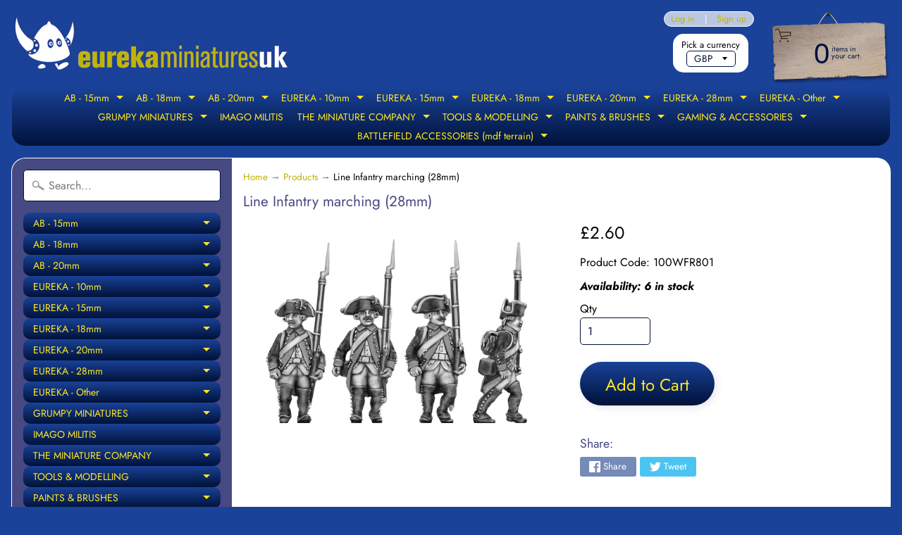

--- FILE ---
content_type: text/html; charset=utf-8
request_url: https://eurekaminuk.com/products/piedmontese-line-infantry-marching-28mm
body_size: 31033
content:
<!DOCTYPE html>
<html class="no-js" lang="en">
<head>
<meta charset="utf-8" />
<meta http-equiv="X-UA-Compatible" content="IE=edge" />  
<meta name="viewport" content="width=device-width, initial-scale=1.0, height=device-height, minimum-scale=1.0, user-scalable=0"> 
  

  <link rel="shortcut icon" href="//eurekaminuk.com/cdn/shop/files/eureka_logo__blue_250_32x32.png?v=1613750279" type="image/png">

  

  <link rel="apple-touch-icon" href="//eurekaminuk.com/cdn/shop/files/eureka_logo__blue_250_152x152.png?v=1613750279" type="image/png">
 


    <title>Line Infantry marching (28mm) | Eureka Miniatures UK</title> 





	<meta name="description" content="4 variants. Price per figure. Variants supplied randomly.If you order 4 or more we will endeavour to supply at least one of each variant." />


<link rel="canonical" href="https://eurekaminuk.com/products/piedmontese-line-infantry-marching-28mm" /> 
<!-- /snippets/social-meta-tags.liquid -->
<meta property="og:site_name" content="Eureka Miniatures UK">
<meta property="og:url" content="https://eurekaminuk.com/products/piedmontese-line-infantry-marching-28mm">
<meta property="og:title" content="Line Infantry marching (28mm)">
<meta property="og:type" content="product">
<meta property="og:description" content="4 variants. Price per figure. Variants supplied randomly.If you order 4 or more we will endeavour to supply at least one of each variant."><meta property="og:price:amount" content="2.60">
  <meta property="og:price:currency" content="GBP"><meta property="og:image" content="http://eurekaminuk.com/cdn/shop/products/100WFR801_1024x1024.jpg?v=1626186927">
<meta property="og:image:secure_url" content="https://eurekaminuk.com/cdn/shop/products/100WFR801_1024x1024.jpg?v=1626186927">

<meta name="twitter:site" content="@">
<meta name="twitter:card" content="summary_large_image">
<meta name="twitter:title" content="Line Infantry marching (28mm)">
<meta name="twitter:description" content="4 variants. Price per figure. Variants supplied randomly.If you order 4 or more we will endeavour to supply at least one of each variant.">

<link href="//eurekaminuk.com/cdn/shop/t/12/assets/styles.scss.css?v=84561640215276046901766576981" rel="stylesheet" type="text/css" media="all" />  

<script>
  window.Sunrise = window.Sunrise || {};
  Sunrise.strings = {
    add_to_cart: "Add to Cart",
    sold_out: "Sold Out - contact us for availability.",
    unavailable: "Unavailable",
    money_format_json: "£{{amount}}",
    money_format: "£{{amount}}",
    money_with_currency_format_json: "£{{amount}} GBP",
    money_with_currency_format: "£{{amount}} GBP",
    shop_currency: "GBP",
    locale: "en",
    locale_json: "en",
    customer_accounts_enabled: true,
    customer_logged_in: false
  };
</script>  
  
<!--[if (gt IE 9)|!(IE)]><!--><script src="//eurekaminuk.com/cdn/shop/t/12/assets/lazysizes.js?v=11224823923325787921560894271" async="async"></script><!--<![endif]-->
<!--[if lte IE 9]><script src="//eurekaminuk.com/cdn/shop/t/12/assets/lazysizes.js?v=11224823923325787921560894271"></script><![endif]-->

  

  
  <script src="//eurekaminuk.com/cdn/shop/t/12/assets/vendor.js?v=76736052175140687101560894272" type="text/javascript"></script> 
  <script src="//eurekaminuk.com/cdn/shop/t/12/assets/theme.js?v=55932618866190606111766623199" type="text/javascript"></script> 

<script>window.performance && window.performance.mark && window.performance.mark('shopify.content_for_header.start');</script><meta id="shopify-digital-wallet" name="shopify-digital-wallet" content="/25395331120/digital_wallets/dialog">
<meta name="shopify-checkout-api-token" content="7c2726f4d9b7d1cbeb50ab6eadbc49a8">
<meta id="in-context-paypal-metadata" data-shop-id="25395331120" data-venmo-supported="false" data-environment="production" data-locale="en_US" data-paypal-v4="true" data-currency="GBP">
<link rel="alternate" type="application/json+oembed" href="https://eurekaminuk.com/products/piedmontese-line-infantry-marching-28mm.oembed">
<script async="async" src="/checkouts/internal/preloads.js?locale=en-GB"></script>
<link rel="preconnect" href="https://shop.app" crossorigin="anonymous">
<script async="async" src="https://shop.app/checkouts/internal/preloads.js?locale=en-GB&shop_id=25395331120" crossorigin="anonymous"></script>
<script id="apple-pay-shop-capabilities" type="application/json">{"shopId":25395331120,"countryCode":"GB","currencyCode":"GBP","merchantCapabilities":["supports3DS"],"merchantId":"gid:\/\/shopify\/Shop\/25395331120","merchantName":"Eureka Miniatures UK","requiredBillingContactFields":["postalAddress","email"],"requiredShippingContactFields":["postalAddress","email"],"shippingType":"shipping","supportedNetworks":["visa","maestro","masterCard","amex","discover","elo"],"total":{"type":"pending","label":"Eureka Miniatures UK","amount":"1.00"},"shopifyPaymentsEnabled":true,"supportsSubscriptions":true}</script>
<script id="shopify-features" type="application/json">{"accessToken":"7c2726f4d9b7d1cbeb50ab6eadbc49a8","betas":["rich-media-storefront-analytics"],"domain":"eurekaminuk.com","predictiveSearch":true,"shopId":25395331120,"locale":"en"}</script>
<script>var Shopify = Shopify || {};
Shopify.shop = "battle-bitz.myshopify.com";
Shopify.locale = "en";
Shopify.currency = {"active":"GBP","rate":"1.0"};
Shopify.country = "GB";
Shopify.theme = {"name":"Eureka Miniatures UK 2021","id":73843474480,"schema_name":"Sunrise","schema_version":"6.07.02","theme_store_id":57,"role":"main"};
Shopify.theme.handle = "null";
Shopify.theme.style = {"id":null,"handle":null};
Shopify.cdnHost = "eurekaminuk.com/cdn";
Shopify.routes = Shopify.routes || {};
Shopify.routes.root = "/";</script>
<script type="module">!function(o){(o.Shopify=o.Shopify||{}).modules=!0}(window);</script>
<script>!function(o){function n(){var o=[];function n(){o.push(Array.prototype.slice.apply(arguments))}return n.q=o,n}var t=o.Shopify=o.Shopify||{};t.loadFeatures=n(),t.autoloadFeatures=n()}(window);</script>
<script>
  window.ShopifyPay = window.ShopifyPay || {};
  window.ShopifyPay.apiHost = "shop.app\/pay";
  window.ShopifyPay.redirectState = null;
</script>
<script id="shop-js-analytics" type="application/json">{"pageType":"product"}</script>
<script defer="defer" async type="module" src="//eurekaminuk.com/cdn/shopifycloud/shop-js/modules/v2/client.init-shop-cart-sync_BApSsMSl.en.esm.js"></script>
<script defer="defer" async type="module" src="//eurekaminuk.com/cdn/shopifycloud/shop-js/modules/v2/chunk.common_CBoos6YZ.esm.js"></script>
<script type="module">
  await import("//eurekaminuk.com/cdn/shopifycloud/shop-js/modules/v2/client.init-shop-cart-sync_BApSsMSl.en.esm.js");
await import("//eurekaminuk.com/cdn/shopifycloud/shop-js/modules/v2/chunk.common_CBoos6YZ.esm.js");

  window.Shopify.SignInWithShop?.initShopCartSync?.({"fedCMEnabled":true,"windoidEnabled":true});

</script>
<script>
  window.Shopify = window.Shopify || {};
  if (!window.Shopify.featureAssets) window.Shopify.featureAssets = {};
  window.Shopify.featureAssets['shop-js'] = {"shop-cart-sync":["modules/v2/client.shop-cart-sync_DJczDl9f.en.esm.js","modules/v2/chunk.common_CBoos6YZ.esm.js"],"init-fed-cm":["modules/v2/client.init-fed-cm_BzwGC0Wi.en.esm.js","modules/v2/chunk.common_CBoos6YZ.esm.js"],"init-windoid":["modules/v2/client.init-windoid_BS26ThXS.en.esm.js","modules/v2/chunk.common_CBoos6YZ.esm.js"],"shop-cash-offers":["modules/v2/client.shop-cash-offers_DthCPNIO.en.esm.js","modules/v2/chunk.common_CBoos6YZ.esm.js","modules/v2/chunk.modal_Bu1hFZFC.esm.js"],"shop-button":["modules/v2/client.shop-button_D_JX508o.en.esm.js","modules/v2/chunk.common_CBoos6YZ.esm.js"],"init-shop-email-lookup-coordinator":["modules/v2/client.init-shop-email-lookup-coordinator_DFwWcvrS.en.esm.js","modules/v2/chunk.common_CBoos6YZ.esm.js"],"shop-toast-manager":["modules/v2/client.shop-toast-manager_tEhgP2F9.en.esm.js","modules/v2/chunk.common_CBoos6YZ.esm.js"],"shop-login-button":["modules/v2/client.shop-login-button_DwLgFT0K.en.esm.js","modules/v2/chunk.common_CBoos6YZ.esm.js","modules/v2/chunk.modal_Bu1hFZFC.esm.js"],"avatar":["modules/v2/client.avatar_BTnouDA3.en.esm.js"],"init-shop-cart-sync":["modules/v2/client.init-shop-cart-sync_BApSsMSl.en.esm.js","modules/v2/chunk.common_CBoos6YZ.esm.js"],"pay-button":["modules/v2/client.pay-button_BuNmcIr_.en.esm.js","modules/v2/chunk.common_CBoos6YZ.esm.js"],"init-shop-for-new-customer-accounts":["modules/v2/client.init-shop-for-new-customer-accounts_DrjXSI53.en.esm.js","modules/v2/client.shop-login-button_DwLgFT0K.en.esm.js","modules/v2/chunk.common_CBoos6YZ.esm.js","modules/v2/chunk.modal_Bu1hFZFC.esm.js"],"init-customer-accounts-sign-up":["modules/v2/client.init-customer-accounts-sign-up_TlVCiykN.en.esm.js","modules/v2/client.shop-login-button_DwLgFT0K.en.esm.js","modules/v2/chunk.common_CBoos6YZ.esm.js","modules/v2/chunk.modal_Bu1hFZFC.esm.js"],"shop-follow-button":["modules/v2/client.shop-follow-button_C5D3XtBb.en.esm.js","modules/v2/chunk.common_CBoos6YZ.esm.js","modules/v2/chunk.modal_Bu1hFZFC.esm.js"],"checkout-modal":["modules/v2/client.checkout-modal_8TC_1FUY.en.esm.js","modules/v2/chunk.common_CBoos6YZ.esm.js","modules/v2/chunk.modal_Bu1hFZFC.esm.js"],"init-customer-accounts":["modules/v2/client.init-customer-accounts_C0Oh2ljF.en.esm.js","modules/v2/client.shop-login-button_DwLgFT0K.en.esm.js","modules/v2/chunk.common_CBoos6YZ.esm.js","modules/v2/chunk.modal_Bu1hFZFC.esm.js"],"lead-capture":["modules/v2/client.lead-capture_Cq0gfm7I.en.esm.js","modules/v2/chunk.common_CBoos6YZ.esm.js","modules/v2/chunk.modal_Bu1hFZFC.esm.js"],"shop-login":["modules/v2/client.shop-login_BmtnoEUo.en.esm.js","modules/v2/chunk.common_CBoos6YZ.esm.js","modules/v2/chunk.modal_Bu1hFZFC.esm.js"],"payment-terms":["modules/v2/client.payment-terms_BHOWV7U_.en.esm.js","modules/v2/chunk.common_CBoos6YZ.esm.js","modules/v2/chunk.modal_Bu1hFZFC.esm.js"]};
</script>
<script id="__st">var __st={"a":25395331120,"offset":0,"reqid":"bf0424db-d8da-4adb-ae7b-0c632c71c68b-1768881924","pageurl":"eurekaminuk.com\/products\/piedmontese-line-infantry-marching-28mm","u":"158fc5f0e79b","p":"product","rtyp":"product","rid":4452498210886};</script>
<script>window.ShopifyPaypalV4VisibilityTracking = true;</script>
<script id="captcha-bootstrap">!function(){'use strict';const t='contact',e='account',n='new_comment',o=[[t,t],['blogs',n],['comments',n],[t,'customer']],c=[[e,'customer_login'],[e,'guest_login'],[e,'recover_customer_password'],[e,'create_customer']],r=t=>t.map((([t,e])=>`form[action*='/${t}']:not([data-nocaptcha='true']) input[name='form_type'][value='${e}']`)).join(','),a=t=>()=>t?[...document.querySelectorAll(t)].map((t=>t.form)):[];function s(){const t=[...o],e=r(t);return a(e)}const i='password',u='form_key',d=['recaptcha-v3-token','g-recaptcha-response','h-captcha-response',i],f=()=>{try{return window.sessionStorage}catch{return}},m='__shopify_v',_=t=>t.elements[u];function p(t,e,n=!1){try{const o=window.sessionStorage,c=JSON.parse(o.getItem(e)),{data:r}=function(t){const{data:e,action:n}=t;return t[m]||n?{data:e,action:n}:{data:t,action:n}}(c);for(const[e,n]of Object.entries(r))t.elements[e]&&(t.elements[e].value=n);n&&o.removeItem(e)}catch(o){console.error('form repopulation failed',{error:o})}}const l='form_type',E='cptcha';function T(t){t.dataset[E]=!0}const w=window,h=w.document,L='Shopify',v='ce_forms',y='captcha';let A=!1;((t,e)=>{const n=(g='f06e6c50-85a8-45c8-87d0-21a2b65856fe',I='https://cdn.shopify.com/shopifycloud/storefront-forms-hcaptcha/ce_storefront_forms_captcha_hcaptcha.v1.5.2.iife.js',D={infoText:'Protected by hCaptcha',privacyText:'Privacy',termsText:'Terms'},(t,e,n)=>{const o=w[L][v],c=o.bindForm;if(c)return c(t,g,e,D).then(n);var r;o.q.push([[t,g,e,D],n]),r=I,A||(h.body.append(Object.assign(h.createElement('script'),{id:'captcha-provider',async:!0,src:r})),A=!0)});var g,I,D;w[L]=w[L]||{},w[L][v]=w[L][v]||{},w[L][v].q=[],w[L][y]=w[L][y]||{},w[L][y].protect=function(t,e){n(t,void 0,e),T(t)},Object.freeze(w[L][y]),function(t,e,n,w,h,L){const[v,y,A,g]=function(t,e,n){const i=e?o:[],u=t?c:[],d=[...i,...u],f=r(d),m=r(i),_=r(d.filter((([t,e])=>n.includes(e))));return[a(f),a(m),a(_),s()]}(w,h,L),I=t=>{const e=t.target;return e instanceof HTMLFormElement?e:e&&e.form},D=t=>v().includes(t);t.addEventListener('submit',(t=>{const e=I(t);if(!e)return;const n=D(e)&&!e.dataset.hcaptchaBound&&!e.dataset.recaptchaBound,o=_(e),c=g().includes(e)&&(!o||!o.value);(n||c)&&t.preventDefault(),c&&!n&&(function(t){try{if(!f())return;!function(t){const e=f();if(!e)return;const n=_(t);if(!n)return;const o=n.value;o&&e.removeItem(o)}(t);const e=Array.from(Array(32),(()=>Math.random().toString(36)[2])).join('');!function(t,e){_(t)||t.append(Object.assign(document.createElement('input'),{type:'hidden',name:u})),t.elements[u].value=e}(t,e),function(t,e){const n=f();if(!n)return;const o=[...t.querySelectorAll(`input[type='${i}']`)].map((({name:t})=>t)),c=[...d,...o],r={};for(const[a,s]of new FormData(t).entries())c.includes(a)||(r[a]=s);n.setItem(e,JSON.stringify({[m]:1,action:t.action,data:r}))}(t,e)}catch(e){console.error('failed to persist form',e)}}(e),e.submit())}));const S=(t,e)=>{t&&!t.dataset[E]&&(n(t,e.some((e=>e===t))),T(t))};for(const o of['focusin','change'])t.addEventListener(o,(t=>{const e=I(t);D(e)&&S(e,y())}));const B=e.get('form_key'),M=e.get(l),P=B&&M;t.addEventListener('DOMContentLoaded',(()=>{const t=y();if(P)for(const e of t)e.elements[l].value===M&&p(e,B);[...new Set([...A(),...v().filter((t=>'true'===t.dataset.shopifyCaptcha))])].forEach((e=>S(e,t)))}))}(h,new URLSearchParams(w.location.search),n,t,e,['guest_login'])})(!0,!0)}();</script>
<script integrity="sha256-4kQ18oKyAcykRKYeNunJcIwy7WH5gtpwJnB7kiuLZ1E=" data-source-attribution="shopify.loadfeatures" defer="defer" src="//eurekaminuk.com/cdn/shopifycloud/storefront/assets/storefront/load_feature-a0a9edcb.js" crossorigin="anonymous"></script>
<script crossorigin="anonymous" defer="defer" src="//eurekaminuk.com/cdn/shopifycloud/storefront/assets/shopify_pay/storefront-65b4c6d7.js?v=20250812"></script>
<script data-source-attribution="shopify.dynamic_checkout.dynamic.init">var Shopify=Shopify||{};Shopify.PaymentButton=Shopify.PaymentButton||{isStorefrontPortableWallets:!0,init:function(){window.Shopify.PaymentButton.init=function(){};var t=document.createElement("script");t.src="https://eurekaminuk.com/cdn/shopifycloud/portable-wallets/latest/portable-wallets.en.js",t.type="module",document.head.appendChild(t)}};
</script>
<script data-source-attribution="shopify.dynamic_checkout.buyer_consent">
  function portableWalletsHideBuyerConsent(e){var t=document.getElementById("shopify-buyer-consent"),n=document.getElementById("shopify-subscription-policy-button");t&&n&&(t.classList.add("hidden"),t.setAttribute("aria-hidden","true"),n.removeEventListener("click",e))}function portableWalletsShowBuyerConsent(e){var t=document.getElementById("shopify-buyer-consent"),n=document.getElementById("shopify-subscription-policy-button");t&&n&&(t.classList.remove("hidden"),t.removeAttribute("aria-hidden"),n.addEventListener("click",e))}window.Shopify?.PaymentButton&&(window.Shopify.PaymentButton.hideBuyerConsent=portableWalletsHideBuyerConsent,window.Shopify.PaymentButton.showBuyerConsent=portableWalletsShowBuyerConsent);
</script>
<script data-source-attribution="shopify.dynamic_checkout.cart.bootstrap">document.addEventListener("DOMContentLoaded",(function(){function t(){return document.querySelector("shopify-accelerated-checkout-cart, shopify-accelerated-checkout")}if(t())Shopify.PaymentButton.init();else{new MutationObserver((function(e,n){t()&&(Shopify.PaymentButton.init(),n.disconnect())})).observe(document.body,{childList:!0,subtree:!0})}}));
</script>
<link id="shopify-accelerated-checkout-styles" rel="stylesheet" media="screen" href="https://eurekaminuk.com/cdn/shopifycloud/portable-wallets/latest/accelerated-checkout-backwards-compat.css" crossorigin="anonymous">
<style id="shopify-accelerated-checkout-cart">
        #shopify-buyer-consent {
  margin-top: 1em;
  display: inline-block;
  width: 100%;
}

#shopify-buyer-consent.hidden {
  display: none;
}

#shopify-subscription-policy-button {
  background: none;
  border: none;
  padding: 0;
  text-decoration: underline;
  font-size: inherit;
  cursor: pointer;
}

#shopify-subscription-policy-button::before {
  box-shadow: none;
}

      </style>
<script id="sections-script" data-sections="product-recommendations" defer="defer" src="//eurekaminuk.com/cdn/shop/t/12/compiled_assets/scripts.js?v=3070"></script>
<script>window.performance && window.performance.mark && window.performance.mark('shopify.content_for_header.end');</script>
<link href="https://monorail-edge.shopifysvc.com" rel="dns-prefetch">
<script>(function(){if ("sendBeacon" in navigator && "performance" in window) {try {var session_token_from_headers = performance.getEntriesByType('navigation')[0].serverTiming.find(x => x.name == '_s').description;} catch {var session_token_from_headers = undefined;}var session_cookie_matches = document.cookie.match(/_shopify_s=([^;]*)/);var session_token_from_cookie = session_cookie_matches && session_cookie_matches.length === 2 ? session_cookie_matches[1] : "";var session_token = session_token_from_headers || session_token_from_cookie || "";function handle_abandonment_event(e) {var entries = performance.getEntries().filter(function(entry) {return /monorail-edge.shopifysvc.com/.test(entry.name);});if (!window.abandonment_tracked && entries.length === 0) {window.abandonment_tracked = true;var currentMs = Date.now();var navigation_start = performance.timing.navigationStart;var payload = {shop_id: 25395331120,url: window.location.href,navigation_start,duration: currentMs - navigation_start,session_token,page_type: "product"};window.navigator.sendBeacon("https://monorail-edge.shopifysvc.com/v1/produce", JSON.stringify({schema_id: "online_store_buyer_site_abandonment/1.1",payload: payload,metadata: {event_created_at_ms: currentMs,event_sent_at_ms: currentMs}}));}}window.addEventListener('pagehide', handle_abandonment_event);}}());</script>
<script id="web-pixels-manager-setup">(function e(e,d,r,n,o){if(void 0===o&&(o={}),!Boolean(null===(a=null===(i=window.Shopify)||void 0===i?void 0:i.analytics)||void 0===a?void 0:a.replayQueue)){var i,a;window.Shopify=window.Shopify||{};var t=window.Shopify;t.analytics=t.analytics||{};var s=t.analytics;s.replayQueue=[],s.publish=function(e,d,r){return s.replayQueue.push([e,d,r]),!0};try{self.performance.mark("wpm:start")}catch(e){}var l=function(){var e={modern:/Edge?\/(1{2}[4-9]|1[2-9]\d|[2-9]\d{2}|\d{4,})\.\d+(\.\d+|)|Firefox\/(1{2}[4-9]|1[2-9]\d|[2-9]\d{2}|\d{4,})\.\d+(\.\d+|)|Chrom(ium|e)\/(9{2}|\d{3,})\.\d+(\.\d+|)|(Maci|X1{2}).+ Version\/(15\.\d+|(1[6-9]|[2-9]\d|\d{3,})\.\d+)([,.]\d+|)( \(\w+\)|)( Mobile\/\w+|) Safari\/|Chrome.+OPR\/(9{2}|\d{3,})\.\d+\.\d+|(CPU[ +]OS|iPhone[ +]OS|CPU[ +]iPhone|CPU IPhone OS|CPU iPad OS)[ +]+(15[._]\d+|(1[6-9]|[2-9]\d|\d{3,})[._]\d+)([._]\d+|)|Android:?[ /-](13[3-9]|1[4-9]\d|[2-9]\d{2}|\d{4,})(\.\d+|)(\.\d+|)|Android.+Firefox\/(13[5-9]|1[4-9]\d|[2-9]\d{2}|\d{4,})\.\d+(\.\d+|)|Android.+Chrom(ium|e)\/(13[3-9]|1[4-9]\d|[2-9]\d{2}|\d{4,})\.\d+(\.\d+|)|SamsungBrowser\/([2-9]\d|\d{3,})\.\d+/,legacy:/Edge?\/(1[6-9]|[2-9]\d|\d{3,})\.\d+(\.\d+|)|Firefox\/(5[4-9]|[6-9]\d|\d{3,})\.\d+(\.\d+|)|Chrom(ium|e)\/(5[1-9]|[6-9]\d|\d{3,})\.\d+(\.\d+|)([\d.]+$|.*Safari\/(?![\d.]+ Edge\/[\d.]+$))|(Maci|X1{2}).+ Version\/(10\.\d+|(1[1-9]|[2-9]\d|\d{3,})\.\d+)([,.]\d+|)( \(\w+\)|)( Mobile\/\w+|) Safari\/|Chrome.+OPR\/(3[89]|[4-9]\d|\d{3,})\.\d+\.\d+|(CPU[ +]OS|iPhone[ +]OS|CPU[ +]iPhone|CPU IPhone OS|CPU iPad OS)[ +]+(10[._]\d+|(1[1-9]|[2-9]\d|\d{3,})[._]\d+)([._]\d+|)|Android:?[ /-](13[3-9]|1[4-9]\d|[2-9]\d{2}|\d{4,})(\.\d+|)(\.\d+|)|Mobile Safari.+OPR\/([89]\d|\d{3,})\.\d+\.\d+|Android.+Firefox\/(13[5-9]|1[4-9]\d|[2-9]\d{2}|\d{4,})\.\d+(\.\d+|)|Android.+Chrom(ium|e)\/(13[3-9]|1[4-9]\d|[2-9]\d{2}|\d{4,})\.\d+(\.\d+|)|Android.+(UC? ?Browser|UCWEB|U3)[ /]?(15\.([5-9]|\d{2,})|(1[6-9]|[2-9]\d|\d{3,})\.\d+)\.\d+|SamsungBrowser\/(5\.\d+|([6-9]|\d{2,})\.\d+)|Android.+MQ{2}Browser\/(14(\.(9|\d{2,})|)|(1[5-9]|[2-9]\d|\d{3,})(\.\d+|))(\.\d+|)|K[Aa][Ii]OS\/(3\.\d+|([4-9]|\d{2,})\.\d+)(\.\d+|)/},d=e.modern,r=e.legacy,n=navigator.userAgent;return n.match(d)?"modern":n.match(r)?"legacy":"unknown"}(),u="modern"===l?"modern":"legacy",c=(null!=n?n:{modern:"",legacy:""})[u],f=function(e){return[e.baseUrl,"/wpm","/b",e.hashVersion,"modern"===e.buildTarget?"m":"l",".js"].join("")}({baseUrl:d,hashVersion:r,buildTarget:u}),m=function(e){var d=e.version,r=e.bundleTarget,n=e.surface,o=e.pageUrl,i=e.monorailEndpoint;return{emit:function(e){var a=e.status,t=e.errorMsg,s=(new Date).getTime(),l=JSON.stringify({metadata:{event_sent_at_ms:s},events:[{schema_id:"web_pixels_manager_load/3.1",payload:{version:d,bundle_target:r,page_url:o,status:a,surface:n,error_msg:t},metadata:{event_created_at_ms:s}}]});if(!i)return console&&console.warn&&console.warn("[Web Pixels Manager] No Monorail endpoint provided, skipping logging."),!1;try{return self.navigator.sendBeacon.bind(self.navigator)(i,l)}catch(e){}var u=new XMLHttpRequest;try{return u.open("POST",i,!0),u.setRequestHeader("Content-Type","text/plain"),u.send(l),!0}catch(e){return console&&console.warn&&console.warn("[Web Pixels Manager] Got an unhandled error while logging to Monorail."),!1}}}}({version:r,bundleTarget:l,surface:e.surface,pageUrl:self.location.href,monorailEndpoint:e.monorailEndpoint});try{o.browserTarget=l,function(e){var d=e.src,r=e.async,n=void 0===r||r,o=e.onload,i=e.onerror,a=e.sri,t=e.scriptDataAttributes,s=void 0===t?{}:t,l=document.createElement("script"),u=document.querySelector("head"),c=document.querySelector("body");if(l.async=n,l.src=d,a&&(l.integrity=a,l.crossOrigin="anonymous"),s)for(var f in s)if(Object.prototype.hasOwnProperty.call(s,f))try{l.dataset[f]=s[f]}catch(e){}if(o&&l.addEventListener("load",o),i&&l.addEventListener("error",i),u)u.appendChild(l);else{if(!c)throw new Error("Did not find a head or body element to append the script");c.appendChild(l)}}({src:f,async:!0,onload:function(){if(!function(){var e,d;return Boolean(null===(d=null===(e=window.Shopify)||void 0===e?void 0:e.analytics)||void 0===d?void 0:d.initialized)}()){var d=window.webPixelsManager.init(e)||void 0;if(d){var r=window.Shopify.analytics;r.replayQueue.forEach((function(e){var r=e[0],n=e[1],o=e[2];d.publishCustomEvent(r,n,o)})),r.replayQueue=[],r.publish=d.publishCustomEvent,r.visitor=d.visitor,r.initialized=!0}}},onerror:function(){return m.emit({status:"failed",errorMsg:"".concat(f," has failed to load")})},sri:function(e){var d=/^sha384-[A-Za-z0-9+/=]+$/;return"string"==typeof e&&d.test(e)}(c)?c:"",scriptDataAttributes:o}),m.emit({status:"loading"})}catch(e){m.emit({status:"failed",errorMsg:(null==e?void 0:e.message)||"Unknown error"})}}})({shopId: 25395331120,storefrontBaseUrl: "https://eurekaminuk.com",extensionsBaseUrl: "https://extensions.shopifycdn.com/cdn/shopifycloud/web-pixels-manager",monorailEndpoint: "https://monorail-edge.shopifysvc.com/unstable/produce_batch",surface: "storefront-renderer",enabledBetaFlags: ["2dca8a86"],webPixelsConfigList: [{"id":"shopify-app-pixel","configuration":"{}","eventPayloadVersion":"v1","runtimeContext":"STRICT","scriptVersion":"0450","apiClientId":"shopify-pixel","type":"APP","privacyPurposes":["ANALYTICS","MARKETING"]},{"id":"shopify-custom-pixel","eventPayloadVersion":"v1","runtimeContext":"LAX","scriptVersion":"0450","apiClientId":"shopify-pixel","type":"CUSTOM","privacyPurposes":["ANALYTICS","MARKETING"]}],isMerchantRequest: false,initData: {"shop":{"name":"Eureka Miniatures UK","paymentSettings":{"currencyCode":"GBP"},"myshopifyDomain":"battle-bitz.myshopify.com","countryCode":"GB","storefrontUrl":"https:\/\/eurekaminuk.com"},"customer":null,"cart":null,"checkout":null,"productVariants":[{"price":{"amount":2.6,"currencyCode":"GBP"},"product":{"title":"Line Infantry marching (28mm)","vendor":"Eureka Miniatures UK","id":"4452498210886","untranslatedTitle":"Line Infantry marching (28mm)","url":"\/products\/piedmontese-line-infantry-marching-28mm","type":"Miniature"},"id":"31519684722758","image":{"src":"\/\/eurekaminuk.com\/cdn\/shop\/products\/100WFR801.jpg?v=1626186927"},"sku":"100WFR801","title":"Default Title","untranslatedTitle":"Default Title"}],"purchasingCompany":null},},"https://eurekaminuk.com/cdn","fcfee988w5aeb613cpc8e4bc33m6693e112",{"modern":"","legacy":""},{"shopId":"25395331120","storefrontBaseUrl":"https:\/\/eurekaminuk.com","extensionBaseUrl":"https:\/\/extensions.shopifycdn.com\/cdn\/shopifycloud\/web-pixels-manager","surface":"storefront-renderer","enabledBetaFlags":"[\"2dca8a86\"]","isMerchantRequest":"false","hashVersion":"fcfee988w5aeb613cpc8e4bc33m6693e112","publish":"custom","events":"[[\"page_viewed\",{}],[\"product_viewed\",{\"productVariant\":{\"price\":{\"amount\":2.6,\"currencyCode\":\"GBP\"},\"product\":{\"title\":\"Line Infantry marching (28mm)\",\"vendor\":\"Eureka Miniatures UK\",\"id\":\"4452498210886\",\"untranslatedTitle\":\"Line Infantry marching (28mm)\",\"url\":\"\/products\/piedmontese-line-infantry-marching-28mm\",\"type\":\"Miniature\"},\"id\":\"31519684722758\",\"image\":{\"src\":\"\/\/eurekaminuk.com\/cdn\/shop\/products\/100WFR801.jpg?v=1626186927\"},\"sku\":\"100WFR801\",\"title\":\"Default Title\",\"untranslatedTitle\":\"Default Title\"}}]]"});</script><script>
  window.ShopifyAnalytics = window.ShopifyAnalytics || {};
  window.ShopifyAnalytics.meta = window.ShopifyAnalytics.meta || {};
  window.ShopifyAnalytics.meta.currency = 'GBP';
  var meta = {"product":{"id":4452498210886,"gid":"gid:\/\/shopify\/Product\/4452498210886","vendor":"Eureka Miniatures UK","type":"Miniature","handle":"piedmontese-line-infantry-marching-28mm","variants":[{"id":31519684722758,"price":260,"name":"Line Infantry marching (28mm)","public_title":null,"sku":"100WFR801"}],"remote":false},"page":{"pageType":"product","resourceType":"product","resourceId":4452498210886,"requestId":"bf0424db-d8da-4adb-ae7b-0c632c71c68b-1768881924"}};
  for (var attr in meta) {
    window.ShopifyAnalytics.meta[attr] = meta[attr];
  }
</script>
<script class="analytics">
  (function () {
    var customDocumentWrite = function(content) {
      var jquery = null;

      if (window.jQuery) {
        jquery = window.jQuery;
      } else if (window.Checkout && window.Checkout.$) {
        jquery = window.Checkout.$;
      }

      if (jquery) {
        jquery('body').append(content);
      }
    };

    var hasLoggedConversion = function(token) {
      if (token) {
        return document.cookie.indexOf('loggedConversion=' + token) !== -1;
      }
      return false;
    }

    var setCookieIfConversion = function(token) {
      if (token) {
        var twoMonthsFromNow = new Date(Date.now());
        twoMonthsFromNow.setMonth(twoMonthsFromNow.getMonth() + 2);

        document.cookie = 'loggedConversion=' + token + '; expires=' + twoMonthsFromNow;
      }
    }

    var trekkie = window.ShopifyAnalytics.lib = window.trekkie = window.trekkie || [];
    if (trekkie.integrations) {
      return;
    }
    trekkie.methods = [
      'identify',
      'page',
      'ready',
      'track',
      'trackForm',
      'trackLink'
    ];
    trekkie.factory = function(method) {
      return function() {
        var args = Array.prototype.slice.call(arguments);
        args.unshift(method);
        trekkie.push(args);
        return trekkie;
      };
    };
    for (var i = 0; i < trekkie.methods.length; i++) {
      var key = trekkie.methods[i];
      trekkie[key] = trekkie.factory(key);
    }
    trekkie.load = function(config) {
      trekkie.config = config || {};
      trekkie.config.initialDocumentCookie = document.cookie;
      var first = document.getElementsByTagName('script')[0];
      var script = document.createElement('script');
      script.type = 'text/javascript';
      script.onerror = function(e) {
        var scriptFallback = document.createElement('script');
        scriptFallback.type = 'text/javascript';
        scriptFallback.onerror = function(error) {
                var Monorail = {
      produce: function produce(monorailDomain, schemaId, payload) {
        var currentMs = new Date().getTime();
        var event = {
          schema_id: schemaId,
          payload: payload,
          metadata: {
            event_created_at_ms: currentMs,
            event_sent_at_ms: currentMs
          }
        };
        return Monorail.sendRequest("https://" + monorailDomain + "/v1/produce", JSON.stringify(event));
      },
      sendRequest: function sendRequest(endpointUrl, payload) {
        // Try the sendBeacon API
        if (window && window.navigator && typeof window.navigator.sendBeacon === 'function' && typeof window.Blob === 'function' && !Monorail.isIos12()) {
          var blobData = new window.Blob([payload], {
            type: 'text/plain'
          });

          if (window.navigator.sendBeacon(endpointUrl, blobData)) {
            return true;
          } // sendBeacon was not successful

        } // XHR beacon

        var xhr = new XMLHttpRequest();

        try {
          xhr.open('POST', endpointUrl);
          xhr.setRequestHeader('Content-Type', 'text/plain');
          xhr.send(payload);
        } catch (e) {
          console.log(e);
        }

        return false;
      },
      isIos12: function isIos12() {
        return window.navigator.userAgent.lastIndexOf('iPhone; CPU iPhone OS 12_') !== -1 || window.navigator.userAgent.lastIndexOf('iPad; CPU OS 12_') !== -1;
      }
    };
    Monorail.produce('monorail-edge.shopifysvc.com',
      'trekkie_storefront_load_errors/1.1',
      {shop_id: 25395331120,
      theme_id: 73843474480,
      app_name: "storefront",
      context_url: window.location.href,
      source_url: "//eurekaminuk.com/cdn/s/trekkie.storefront.cd680fe47e6c39ca5d5df5f0a32d569bc48c0f27.min.js"});

        };
        scriptFallback.async = true;
        scriptFallback.src = '//eurekaminuk.com/cdn/s/trekkie.storefront.cd680fe47e6c39ca5d5df5f0a32d569bc48c0f27.min.js';
        first.parentNode.insertBefore(scriptFallback, first);
      };
      script.async = true;
      script.src = '//eurekaminuk.com/cdn/s/trekkie.storefront.cd680fe47e6c39ca5d5df5f0a32d569bc48c0f27.min.js';
      first.parentNode.insertBefore(script, first);
    };
    trekkie.load(
      {"Trekkie":{"appName":"storefront","development":false,"defaultAttributes":{"shopId":25395331120,"isMerchantRequest":null,"themeId":73843474480,"themeCityHash":"15805180144609183528","contentLanguage":"en","currency":"GBP","eventMetadataId":"c330b355-b2ba-401e-be96-21ad38223a7b"},"isServerSideCookieWritingEnabled":true,"monorailRegion":"shop_domain","enabledBetaFlags":["65f19447"]},"Session Attribution":{},"S2S":{"facebookCapiEnabled":false,"source":"trekkie-storefront-renderer","apiClientId":580111}}
    );

    var loaded = false;
    trekkie.ready(function() {
      if (loaded) return;
      loaded = true;

      window.ShopifyAnalytics.lib = window.trekkie;

      var originalDocumentWrite = document.write;
      document.write = customDocumentWrite;
      try { window.ShopifyAnalytics.merchantGoogleAnalytics.call(this); } catch(error) {};
      document.write = originalDocumentWrite;

      window.ShopifyAnalytics.lib.page(null,{"pageType":"product","resourceType":"product","resourceId":4452498210886,"requestId":"bf0424db-d8da-4adb-ae7b-0c632c71c68b-1768881924","shopifyEmitted":true});

      var match = window.location.pathname.match(/checkouts\/(.+)\/(thank_you|post_purchase)/)
      var token = match? match[1]: undefined;
      if (!hasLoggedConversion(token)) {
        setCookieIfConversion(token);
        window.ShopifyAnalytics.lib.track("Viewed Product",{"currency":"GBP","variantId":31519684722758,"productId":4452498210886,"productGid":"gid:\/\/shopify\/Product\/4452498210886","name":"Line Infantry marching (28mm)","price":"2.60","sku":"100WFR801","brand":"Eureka Miniatures UK","variant":null,"category":"Miniature","nonInteraction":true,"remote":false},undefined,undefined,{"shopifyEmitted":true});
      window.ShopifyAnalytics.lib.track("monorail:\/\/trekkie_storefront_viewed_product\/1.1",{"currency":"GBP","variantId":31519684722758,"productId":4452498210886,"productGid":"gid:\/\/shopify\/Product\/4452498210886","name":"Line Infantry marching (28mm)","price":"2.60","sku":"100WFR801","brand":"Eureka Miniatures UK","variant":null,"category":"Miniature","nonInteraction":true,"remote":false,"referer":"https:\/\/eurekaminuk.com\/products\/piedmontese-line-infantry-marching-28mm"});
      }
    });


        var eventsListenerScript = document.createElement('script');
        eventsListenerScript.async = true;
        eventsListenerScript.src = "//eurekaminuk.com/cdn/shopifycloud/storefront/assets/shop_events_listener-3da45d37.js";
        document.getElementsByTagName('head')[0].appendChild(eventsListenerScript);

})();</script>
<script
  defer
  src="https://eurekaminuk.com/cdn/shopifycloud/perf-kit/shopify-perf-kit-3.0.4.min.js"
  data-application="storefront-renderer"
  data-shop-id="25395331120"
  data-render-region="gcp-us-east1"
  data-page-type="product"
  data-theme-instance-id="73843474480"
  data-theme-name="Sunrise"
  data-theme-version="6.07.02"
  data-monorail-region="shop_domain"
  data-resource-timing-sampling-rate="10"
  data-shs="true"
  data-shs-beacon="true"
  data-shs-export-with-fetch="true"
  data-shs-logs-sample-rate="1"
  data-shs-beacon-endpoint="https://eurekaminuk.com/api/collect"
></script>
</head>

<body id="product" data-curr-format="£{{amount}}" data-shop-currency="GBP">
  <div id="site-wrap">
    <header id="header" class="clearfix" role="banner">  
      <div id="shopify-section-header" class="shopify-section"><style>
#header .logo.img-logo a{max-width:400px;display:inline-block;line-height:1;vertical-align:bottom;} 
#header .logo.img-logo,#header .logo.img-logo h1{font-size:1em;}
.logo.textonly h1,.logo.textonly a{font-size:20px;line-height:1;} 
.logo.textonly a{display:inline-block;}
.top-menu a{font-size:14px;}
.logo.show-header-text{text-align:right;overflow:hidden;}
.logo.show-header-text .logo-wrap{float:left;text-align:left;width:auto;max-width:50%;}
.logo.show-header-text img{max-height:200px;}
.header-text{width:50%;max-width:50%;display:inline-block;padding:10px;text-align:right;}
.header-text p{color:#112589;margin:0;font-size:14px;line-height:1.2;}
.flexbox.flexwrap .logo.show-header-text,
.no-js .logo.show-header-text{display:flex;align-items:center;justify-content:center;}
.flexbox.flexwrap .logo.show-header-text .header-text,
.no-js .logo.show-header-text .header-text{max-width:100%;flex:1 1 auto;}
#header .announcement-bar{margin:1em 0 1em 0;border-radius:20px;line-height:1;background:#ffffff;color:#00123a;padding:10px;font-size:16px;width:100%;}
#header .announcement-bar a{color:#00123a;}
@media (min-width: 30em){
.header-text p{font-size:19px;}
}
@media (max-width: 30em){
#header .announcement-bar{display:none;}
}
@media (min-width: 50em){
.header-text{text-align:center;}
.logo.textonly h1,.logo.textonly a{font-size:48px;}
.logo.textonly a{display:inline-block;padding:0.15em 0;}
}
</style>

<div class="row clearfix">
  <div class="logo img-logo">
      
    <div class='logo-wrap'>
    <a class="newfont" href="/" title="Eureka Miniatures UK">
    
      
      <img src="//eurekaminuk.com/cdn/shop/files/EurekaUK_logo_400x.PNG?v=1615926229"
      srcset="//eurekaminuk.com/cdn/shop/files/EurekaUK_logo_400x.PNG?v=1615926229 1x, //eurekaminuk.com/cdn/shop/files/EurekaUK_logo_400x@2x.PNG?v=1615926229 2x"
      alt="Eureka Miniatures UK"
      itemprop="logo">
    
    </a>
    </div>  
    
  </div>

  
    <div class="login-top hide-mobile">
      
        <a href="/account/login">Log in</a> | <a href="/account/register">Sign up</a>
                  
    </div>
             

  <div class="cart-info hide-mobile">
    <a href="/cart"><em>0</em> <span>items in your cart</span></a>
  </div>
</div>


  







   <nav class="top-menu hide-mobile clearfix" role="navigation" aria-labelledby="Top menu" data-menuchosen="main-menu">
     <ul>
      
        <li class="from-top-menu has-sub level-1 original-li">
        <a class="newfont top-link" href="/collections/ab-15mm">AB - 15mm<button class="dropdown-toggle" aria-haspopup="true" aria-expanded="false"><span class="screen-reader-text">Expand child menu</span></button></a>
          
            <ul class="sub-menu">
              
                <li class="has-sub level-2">
                  <a class="top-link" href="/collections/american-civil-war">American Civil War<button class="dropdown-toggle" aria-haspopup="true" aria-expanded="false"><span class="screen-reader-text">Expand child menu</span></button></a>
                   
                    <ul class="sub-menu">
                    
                      <li>
                        <a href="/collections/american-civil-war-artillery">Artillery</a>
                      </li>
                    
                      <li>
                        <a href="/collections/american-civil-war-infantry">Infantry</a>
                      </li>
                    
                      <li>
                        <a href="/collections/american-civil-war-cavalry">Cavalry</a>
                      </li>
                    
                      <li>
                        <a href="/collections/american-civil-war-command">Command</a>
                      </li>
                    
                    </ul>
                  
                </li>
              
            </ul>
          
        </li>   
      
        <li class="from-top-menu has-sub level-1 original-li">
        <a class="newfont top-link" href="/collections/ab-18mm">AB - 18mm<button class="dropdown-toggle" aria-haspopup="true" aria-expanded="false"><span class="screen-reader-text">Expand child menu</span></button></a>
          
            <ul class="sub-menu">
              
                <li class="has-sub level-2">
                  <a class="top-link" href="/collections/18mm">Napoleonics - Revolutionary War Austrian 1792-98<button class="dropdown-toggle" aria-haspopup="true" aria-expanded="false"><span class="screen-reader-text">Expand child menu</span></button></a>
                   
                    <ul class="sub-menu">
                    
                      <li>
                        <a href="/collections/revolutionary-war-austrians-1792-98-artillery-18mm">Artillery</a>
                      </li>
                    
                      <li>
                        <a href="/collections/revolutionary-war-austrian-1792-98-infantry-18mm">Infantry</a>
                      </li>
                    
                      <li>
                        <a href="/collections/revolutionary-war-austrian-1792-98-cavalry-18mm">Cavalry</a>
                      </li>
                    
                      <li>
                        <a href="/collections/revolutionary-war-austrian-1792-98-command-18mm">Command</a>
                      </li>
                    
                    </ul>
                  
                </li>
              
                <li class="">
                  <a class="" href="/collections/revolutionary-french">Napoleonics - Revolutionary French</a>
                  
                </li>
              
                <li class="has-sub level-2">
                  <a class="top-link" href="/collections/austrians-1798-1815-napoleonics">Napoleonics - Austrian 1798-1815<button class="dropdown-toggle" aria-haspopup="true" aria-expanded="false"><span class="screen-reader-text">Expand child menu</span></button></a>
                   
                    <ul class="sub-menu">
                    
                      <li>
                        <a href="/collections/austrian-napoleonic-artillery">Artillery</a>
                      </li>
                    
                      <li>
                        <a href="/collections/austrian-napoleonics-infantry">Infantry</a>
                      </li>
                    
                      <li>
                        <a href="/collections/austrian-napoleonics-cavalry">Cavalry</a>
                      </li>
                    
                      <li>
                        <a href="/collections/austrian-napoleonics-command">Command</a>
                      </li>
                    
                    </ul>
                  
                </li>
              
                <li class="">
                  <a class="" href="/collections/bavaria-napoleonics">Napoleonics - Bavaria</a>
                  
                </li>
              
                <li class="has-sub level-2">
                  <a class="top-link" href="/collections/british-peninsular-1808-13-napoleonics">Napoleonics - British Peninsular 1808-13<button class="dropdown-toggle" aria-haspopup="true" aria-expanded="false"><span class="screen-reader-text">Expand child menu</span></button></a>
                   
                    <ul class="sub-menu">
                    
                      <li>
                        <a href="/collections/british-peninsular-napoleonics-artillery">Artillery</a>
                      </li>
                    
                      <li>
                        <a href="/collections/british-peninsular-napoleonics-infantry">Infantry</a>
                      </li>
                    
                      <li>
                        <a href="/collections/british-peninsular-napoleonics-cavalry">Cavalry</a>
                      </li>
                    
                      <li>
                        <a href="/collections/british-peninsular-napoleonics-command">Command</a>
                      </li>
                    
                    </ul>
                  
                </li>
              
                <li class="has-sub level-2">
                  <a class="top-link" href="/collections/british-waterloo-1815-napoleonics">Napoleonics - British Waterloo 1815<button class="dropdown-toggle" aria-haspopup="true" aria-expanded="false"><span class="screen-reader-text">Expand child menu</span></button></a>
                   
                    <ul class="sub-menu">
                    
                      <li>
                        <a href="/collections/british-napoleonics-waterloo-artillery">Artillery</a>
                      </li>
                    
                      <li>
                        <a href="/collections/british-waterloo-napoleonics-infantry">Infantry</a>
                      </li>
                    
                      <li>
                        <a href="/collections/british-waterloo-napoleonics-cavalry">Cavalry</a>
                      </li>
                    
                      <li>
                        <a href="/collections/british-waterloo-napoleonics-command">Command</a>
                      </li>
                    
                    </ul>
                  
                </li>
              
                <li class="">
                  <a class="" href="/collections/british-royal-navy">Napoleonics - British Royal Navy</a>
                  
                </li>
              
                <li class="">
                  <a class="" href="/collections/napoleonics-brunswick">Napoleonics - Brunswick</a>
                  
                </li>
              
                <li class="has-sub level-2">
                  <a class="top-link" href="/collections/confederation-of-the-rhine-napoleonic">Napoleonics - Conferation of the Rhine 1809-14<button class="dropdown-toggle" aria-haspopup="true" aria-expanded="false"><span class="screen-reader-text">Expand child menu</span></button></a>
                   
                    <ul class="sub-menu">
                    
                      <li>
                        <a href="/collections/confederation-of-the-rhine-1812-15-infantry">Infantry</a>
                      </li>
                    
                      <li>
                        <a href="/collections/confederation-of-the-rhine-1812-15-cavalry">Cavalry</a>
                      </li>
                    
                    </ul>
                  
                </li>
              
                <li class="has-sub level-2">
                  <a class="top-link" href="/collections/18mm-napoleonics-french-1798-1806">Napoleonics - French 1798-1806<button class="dropdown-toggle" aria-haspopup="true" aria-expanded="false"><span class="screen-reader-text">Expand child menu</span></button></a>
                   
                    <ul class="sub-menu">
                    
                      <li>
                        <a href="/collections/french-1798-1806-artillery-18mm">Artillery</a>
                      </li>
                    
                      <li>
                        <a href="/collections/french-1798-1806-infantry-18mm">Infantry</a>
                      </li>
                    
                      <li>
                        <a href="/collections/french-1798-1806-cavalry-18mm">Cavalry</a>
                      </li>
                    
                      <li>
                        <a href="/collections/french-1798-1806-command-18mm">Command</a>
                      </li>
                    
                    </ul>
                  
                </li>
              
                <li class="has-sub level-2">
                  <a class="top-link" href="/collections/imperial-french-1806-15-napoleonics">Napoleonics - Imperial French 1806-15<button class="dropdown-toggle" aria-haspopup="true" aria-expanded="false"><span class="screen-reader-text">Expand child menu</span></button></a>
                   
                    <ul class="sub-menu">
                    
                      <li>
                        <a href="/collections/imperial-french-1806-15-artillery">Artillery</a>
                      </li>
                    
                      <li>
                        <a href="/collections/imperial-french-1806-15-infantry-18mm">Infantry</a>
                      </li>
                    
                      <li>
                        <a href="/collections/imperial-french-1806-15-cavalry">Cavalry</a>
                      </li>
                    
                      <li>
                        <a href="/collections/imperial-french-1806-15-command">Command</a>
                      </li>
                    
                    </ul>
                  
                </li>
              
                <li class="has-sub level-2">
                  <a class="top-link" href="/collections/imperial-french-1812-15-napoleonic">Napoleonics - Imperial French 1812-15<button class="dropdown-toggle" aria-haspopup="true" aria-expanded="false"><span class="screen-reader-text">Expand child menu</span></button></a>
                   
                    <ul class="sub-menu">
                    
                      <li>
                        <a href="/collections/imperial-french-1812-15-napoleonic-artillery">Artillery</a>
                      </li>
                    
                      <li>
                        <a href="/collections/imperial-french-1812-15-napoleonic-infantry">Infantry</a>
                      </li>
                    
                      <li>
                        <a href="/collections/imperial-french-1812-15-napoleonic-cavalry">Cavalry</a>
                      </li>
                    
                    </ul>
                  
                </li>
              
                <li class="has-sub level-2">
                  <a class="top-link" href="/collections/french-guards-napoleonics">Napoleonics - French - Guards<button class="dropdown-toggle" aria-haspopup="true" aria-expanded="false"><span class="screen-reader-text">Expand child menu</span></button></a>
                   
                    <ul class="sub-menu">
                    
                      <li>
                        <a href="/collections/french-guards-napoleonic-artillery">Artillery</a>
                      </li>
                    
                      <li>
                        <a href="/collections/french-guards-napoleonic-infantry">Infantry</a>
                      </li>
                    
                      <li>
                        <a href="/collections/french-guards-napoleonic-cavalry">Cavalry</a>
                      </li>
                    
                      <li>
                        <a href="/collections/french-guards-napoleonic-command">Command</a>
                      </li>
                    
                    </ul>
                  
                </li>
              
                <li class="">
                  <a class="" href="/collections/kingdom-of-holland">Napoleonics - Kingdom of Holland</a>
                  
                </li>
              
                <li class="has-sub level-2">
                  <a class="top-link" href="/collections/netherlands-army-1815-napoleonics">Napoleonics - Netherlands Army 1815<button class="dropdown-toggle" aria-haspopup="true" aria-expanded="false"><span class="screen-reader-text">Expand child menu</span></button></a>
                   
                    <ul class="sub-menu">
                    
                      <li>
                        <a href="/collections/netherlands-army-1815-napoleonic-artillery">Artillery</a>
                      </li>
                    
                      <li>
                        <a href="/collections/netherlands-army-1815-napoleonic-infantry">Infantry</a>
                      </li>
                    
                      <li>
                        <a href="/collections/netherlands-army-1815-napoleonic-cavalry">Cavalry</a>
                      </li>
                    
                      <li>
                        <a href="/collections/netherlands-army-1815-napoleonic-command">Command</a>
                      </li>
                    
                    </ul>
                  
                </li>
              
                <li class="">
                  <a class="" href="/collections/kingdom-of-italy-1811-14-napoleonics">Napoleonics - Kingdom of Italy 1811-14 - NEW!</a>
                  
                </li>
              
                <li class="">
                  <a class="" href="/collections/ottoman-empire-napoleonic">Napoleonics - Ottoman Empire</a>
                  
                </li>
              
                <li class="">
                  <a class="" href="/collections/portuguese-1808-13-napoleonics">Napoleonics - Portuguese 1808-13</a>
                  
                </li>
              
                <li class="has-sub level-2">
                  <a class="top-link" href="/collections/prussian-1806-napoleonic">Napoleonics - Prussian 1806<button class="dropdown-toggle" aria-haspopup="true" aria-expanded="false"><span class="screen-reader-text">Expand child menu</span></button></a>
                   
                    <ul class="sub-menu">
                    
                      <li>
                        <a href="/collections/prussian-1806-napoleonic-artillery">Artillery</a>
                      </li>
                    
                      <li>
                        <a href="/collections/prussian-1806-napoleonic-infantry">Infantry</a>
                      </li>
                    
                      <li>
                        <a href="/collections/prussian-1806-napoleonic-cavalry">Cavalry</a>
                      </li>
                    
                      <li>
                        <a href="/collections/prussian-1806-napoleonic-command">Command</a>
                      </li>
                    
                    </ul>
                  
                </li>
              
                <li class="has-sub level-2">
                  <a class="top-link" href="/collections/prussian-18013-15-napoleonic">Napoleonics - Prussian 1813-15<button class="dropdown-toggle" aria-haspopup="true" aria-expanded="false"><span class="screen-reader-text">Expand child menu</span></button></a>
                   
                    <ul class="sub-menu">
                    
                      <li>
                        <a href="/collections/prussian-18013-15-napoleonic-artillery">Artillery</a>
                      </li>
                    
                      <li>
                        <a href="/collections/prussian-18013-15-napoleonic-infantry">Infantry</a>
                      </li>
                    
                      <li>
                        <a href="/collections/prussian-18013-15-napoleonic-cavalry">Cavalry</a>
                      </li>
                    
                      <li>
                        <a href="/collections/prussian-18013-15-napoleonic-command">Command</a>
                      </li>
                    
                    </ul>
                  
                </li>
              
                <li class="has-sub level-2">
                  <a class="top-link" href="/collections/russian-1805-11-napoleonics">Napoleonics - Russian 1805-11<button class="dropdown-toggle" aria-haspopup="true" aria-expanded="false"><span class="screen-reader-text">Expand child menu</span></button></a>
                   
                    <ul class="sub-menu">
                    
                      <li>
                        <a href="/collections/russian-1805-11-napoleonic-artillery">Artillery</a>
                      </li>
                    
                      <li>
                        <a href="/collections/russian-1805-11-napoleonic-infantry">Infantry</a>
                      </li>
                    
                      <li>
                        <a href="/collections/russian-1805-11-napoleonic-cavalry">Cavalry</a>
                      </li>
                    
                    </ul>
                  
                </li>
              
                <li class="has-sub level-2">
                  <a class="top-link" href="/collections/russian-1812-15-napoleonics">Napoleonics - Russian 1812-15<button class="dropdown-toggle" aria-haspopup="true" aria-expanded="false"><span class="screen-reader-text">Expand child menu</span></button></a>
                   
                    <ul class="sub-menu">
                    
                      <li>
                        <a href="/collections/russian-1812-15-napoleonic-artillery">Artillery</a>
                      </li>
                    
                      <li>
                        <a href="/collections/russian-1812-15-napoleonic-infantry">Infantry</a>
                      </li>
                    
                      <li>
                        <a href="/collections/russian-1812-15-napoleonic-cavalry">Cavalry</a>
                      </li>
                    
                      <li>
                        <a href="/collections/russian-1812-15-napoleonic-command">Command</a>
                      </li>
                    
                    </ul>
                  
                </li>
              
                <li class="">
                  <a class="" href="/collections/saxony-1810-14-napoleonic">Napoleonics - Saxony 1810-14</a>
                  
                </li>
              
                <li class="has-sub level-2">
                  <a class="top-link" href="/collections/spanish-1806-14-napoleonics">Napoleonics - Spanish 1806-14<button class="dropdown-toggle" aria-haspopup="true" aria-expanded="false"><span class="screen-reader-text">Expand child menu</span></button></a>
                   
                    <ul class="sub-menu">
                    
                      <li>
                        <a href="/collections/spanish-1806-14-napoleonic-artillery">Artillery</a>
                      </li>
                    
                      <li>
                        <a href="/collections/spanish-1806-14-napoleonic-infantry">Infantry</a>
                      </li>
                    
                      <li>
                        <a href="/collections/spanish-1806-14-napoleonic-cavalry">Cavalry</a>
                      </li>
                    
                      <li>
                        <a href="/collections/spanish-1806-14-napoleonic-command">Command</a>
                      </li>
                    
                    </ul>
                  
                </li>
              
                <li class="">
                  <a class="" href="/collections/grand-duchy-of-warsaw-1812-14-napoleonics">Napoleonics - Grand Duchy of Warsaw 1812-14</a>
                  
                </li>
              
                <li class="">
                  <a class="" href="/collections/vistula-legion-1808-1814">Napoleonics - Vistula Legion 1808-1814 - NEW!</a>
                  
                </li>
              
                <li class="">
                  <a class="" href="/collections/wurtemburg-1812-14">Napoleonics - Wurtemburg 1812-14</a>
                  
                </li>
              
                <li class="">
                  <a class="" href="/collections/vignettes-napoleonics">Napoleonics - Vignettes</a>
                  
                </li>
              
                <li class="">
                  <a class="" href="/collections/horses-napoleonics">Napoleonics - Horses</a>
                  
                </li>
              
                <li class="">
                  <a class="" href="/collections/sassanids-ancients">Ancients - Sassanids</a>
                  
                </li>
              
                <li class="">
                  <a class="" href="/collections/romans-ancients">Ancients - Romans</a>
                  
                </li>
              
                <li class="">
                  <a class="" href="/collections/greeks-ancients">Ancients - Greeks</a>
                  
                </li>
              
            </ul>
          
        </li>   
      
        <li class="from-top-menu has-sub level-1 original-li">
        <a class="newfont top-link" href="/collections/ab-20mm">AB - 20mm<button class="dropdown-toggle" aria-haspopup="true" aria-expanded="false"><span class="screen-reader-text">Expand child menu</span></button></a>
          
            <ul class="sub-menu">
              
                <li class="has-sub level-2">
                  <a class="top-link" href="/collections/germany-world-war-ii">World War II - Germany<button class="dropdown-toggle" aria-haspopup="true" aria-expanded="false"><span class="screen-reader-text">Expand child menu</span></button></a>
                   
                    <ul class="sub-menu">
                    
                      <li>
                        <a href="/collections/germany-world-war-ii-infantry">Infantry</a>
                      </li>
                    
                      <li>
                        <a href="/collections/germany-world-war-ii-support">Support</a>
                      </li>
                    
                      <li>
                        <a href="/collections/germany-world-war-ii-artillery-crews">Artillery Crews</a>
                      </li>
                    
                      <li>
                        <a href="/collections/germany-world-war-ii-tank-crews">Tank Crews</a>
                      </li>
                    
                    </ul>
                  
                </li>
              
                <li class="has-sub level-2">
                  <a class="top-link" href="/collections/united-states-world-war-ii">World War II - United States<button class="dropdown-toggle" aria-haspopup="true" aria-expanded="false"><span class="screen-reader-text">Expand child menu</span></button></a>
                   
                    <ul class="sub-menu">
                    
                      <li>
                        <a href="/collections/united-states-world-war-ii-infantry">Infantry</a>
                      </li>
                    
                      <li>
                        <a href="/collections/united-states-world-war-ii-support">Support</a>
                      </li>
                    
                      <li>
                        <a href="/collections/united-states-world-war-ii-artillery-crews">Artillery Crews</a>
                      </li>
                    
                      <li>
                        <a href="/collections/united-states-world-war-ii-tank-crews">Tank Crews</a>
                      </li>
                    
                    </ul>
                  
                </li>
              
                <li class="has-sub level-2">
                  <a class="top-link" href="/collections/britain-world-war-ii">World War II - Britain<button class="dropdown-toggle" aria-haspopup="true" aria-expanded="false"><span class="screen-reader-text">Expand child menu</span></button></a>
                   
                    <ul class="sub-menu">
                    
                      <li>
                        <a href="/collections/britain-world-war-ii-infantry">Infantry</a>
                      </li>
                    
                      <li>
                        <a href="/collections/britain-world-war-ii-support">Support</a>
                      </li>
                    
                      <li>
                        <a href="/collections/britain-world-war-ii-artillery-crews">Artillery Crews</a>
                      </li>
                    
                      <li>
                        <a href="/collections/britain-world-war-ii-tank-crews">Tank Crews</a>
                      </li>
                    
                    </ul>
                  
                </li>
              
                <li class="has-sub level-2">
                  <a class="top-link" href="/collections/world-war-ii-soviet">World War II - Soviet Union<button class="dropdown-toggle" aria-haspopup="true" aria-expanded="false"><span class="screen-reader-text">Expand child menu</span></button></a>
                   
                    <ul class="sub-menu">
                    
                      <li>
                        <a href="/collections/soviet-union-world-war-ii-infantry">Infantry</a>
                      </li>
                    
                      <li>
                        <a href="/collections/soviet-union-world-war-ii-support">Support</a>
                      </li>
                    
                      <li>
                        <a href="/collections/soviet-union-world-war-ii-artillery-crew">Artillery Crews</a>
                      </li>
                    
                      <li>
                        <a href="/collections/soviet-union-world-war-ii-tank-crew">Tank Crews</a>
                      </li>
                    
                    </ul>
                  
                </li>
              
                <li class="">
                  <a class="" href="/collections/poland-world-war-ii">World War II - Poland</a>
                  
                </li>
              
                <li class="">
                  <a class="" href="/collections/france-world-war-ii">World War II - France</a>
                  
                </li>
              
                <li class="has-sub level-2">
                  <a class="top-link" href="/collections/italy-world-war-ii">World War II - Italy<button class="dropdown-toggle" aria-haspopup="true" aria-expanded="false"><span class="screen-reader-text">Expand child menu</span></button></a>
                   
                    <ul class="sub-menu">
                    
                      <li>
                        <a href="/collections/italy-world-war-ii-infantry">Infantry</a>
                      </li>
                    
                      <li>
                        <a href="/collections/italy-world-war-ii-tank-crews">Tank Crews</a>
                      </li>
                    
                    </ul>
                  
                </li>
              
                <li class="">
                  <a class="" href="/collections/miscellaneous-world-war-ii">World War II - Miscellaneous</a>
                  
                </li>
              
                <li class="">
                  <a class="" href="/collections/world-war-i">World War I</a>
                  
                </li>
              
            </ul>
          
        </li>   
      
        <li class="from-top-menu has-sub level-1 original-li">
        <a class="newfont top-link" href="/collections/eureka-10mm">EUREKA - 10mm<button class="dropdown-toggle" aria-haspopup="true" aria-expanded="false"><span class="screen-reader-text">Expand child menu</span></button></a>
          
            <ul class="sub-menu">
              
                <li class="">
                  <a class="" href="/collections/fantasy">Fantasy</a>
                  
                </li>
              
            </ul>
          
        </li>   
      
        <li class="from-top-menu has-sub level-1 original-li">
        <a class="newfont top-link" href="/collections/15mm">EUREKA - 15mm<button class="dropdown-toggle" aria-haspopup="true" aria-expanded="false"><span class="screen-reader-text">Expand child menu</span></button></a>
          
            <ul class="sub-menu">
              
                <li class="">
                  <a class="" href="/collections/abyssinians">Abyssinians</a>
                  
                </li>
              
                <li class="">
                  <a class="" href="/collections/almughavars-1">Almughavars</a>
                  
                </li>
              
                <li class="">
                  <a class="" href="/collections/amazonian-indians">Amazonian Indians</a>
                  
                </li>
              
                <li class="has-sub level-2">
                  <a class="top-link" href="/collections/french-indo-china-war">French Indo-China War<button class="dropdown-toggle" aria-haspopup="true" aria-expanded="false"><span class="screen-reader-text">Expand child menu</span></button></a>
                   
                    <ul class="sub-menu">
                    
                      <li>
                        <a href="/collections/french-foreign-legion">French Foreign Legion</a>
                      </li>
                    
                      <li>
                        <a href="/collections/viet-minh">Viet Minh</a>
                      </li>
                    
                    </ul>
                  
                </li>
              
                <li class="">
                  <a class="" href="/collections/hawaiians">Hawaiians</a>
                  
                </li>
              
                <li class="">
                  <a class="" href="/collections/miscellaneous-1">Miscellaneous</a>
                  
                </li>
              
                <li class="">
                  <a class="" href="/collections/modern-1">Modern</a>
                  
                </li>
              
                <li class="">
                  <a class="" href="/collections/mound-builder-north-american-indians">Mound Builder North American Indians</a>
                  
                </li>
              
                <li class="">
                  <a class="" href="/collections/nan-chao-chinese">Nan Chao Chinese</a>
                  
                </li>
              
                <li class="">
                  <a class="" href="/collections/nineteenth-century-wars">Nineteenth Century Wars</a>
                  
                </li>
              
                <li class="">
                  <a class="" href="/collections/samurai-1">Samurai</a>
                  
                </li>
              
                <li class="">
                  <a class="" href="/collections/scenery">Scenery</a>
                  
                </li>
              
                <li class="">
                  <a class="" href="/collections/science-fiction">Science Fiction</a>
                  
                </li>
              
                <li class="">
                  <a class="" href="/collections/sumerian">Sumerians</a>
                  
                </li>
              
                <li class="">
                  <a class="" href="/collections/tlingit-north-american-indians">Tlingit North American Indians</a>
                  
                </li>
              
                <li class="">
                  <a class="" href="/collections/world-war-one">World War One</a>
                  
                </li>
              
                <li class="has-sub level-2">
                  <a class="top-link" href="/collections/world-war-two">World War Two<button class="dropdown-toggle" aria-haspopup="true" aria-expanded="false"><span class="screen-reader-text">Expand child menu</span></button></a>
                   
                    <ul class="sub-menu">
                    
                      <li>
                        <a href="/collections/australians">Australians</a>
                      </li>
                    
                      <li>
                        <a href="/collections/chinese">Chinese</a>
                      </li>
                    
                      <li>
                        <a href="/collections/ghurkas">Gurkhas</a>
                      </li>
                    
                      <li>
                        <a href="/collections/italians">Italians</a>
                      </li>
                    
                      <li>
                        <a href="/collections/japanese">Japanese</a>
                      </li>
                    
                      <li>
                        <a href="/collections/russians">Russians</a>
                      </li>
                    
                      <li>
                        <a href="/collections/usa">USA</a>
                      </li>
                    
                    </ul>
                  
                </li>
              
            </ul>
          
        </li>   
      
        <li class="from-top-menu has-sub level-1 original-li">
        <a class="newfont top-link" href="/collections/18mm-1">EUREKA - 18mm<button class="dropdown-toggle" aria-haspopup="true" aria-expanded="false"><span class="screen-reader-text">Expand child menu</span></button></a>
          
            <ul class="sub-menu">
              
                <li class="has-sub level-2">
                  <a class="top-link" href="/collections/american-war-of-independence-18mm">NEW - American War of Independence<button class="dropdown-toggle" aria-haspopup="true" aria-expanded="false"><span class="screen-reader-text">Expand child menu</span></button></a>
                   
                    <ul class="sub-menu">
                    
                      <li>
                        <a href="/collections/british-awi-18mm">British</a>
                      </li>
                    
                      <li>
                        <a href="/collections/united-states-awi-18mm">United States</a>
                      </li>
                    
                    </ul>
                  
                </li>
              
                <li class="has-sub level-2">
                  <a class="top-link" href="/collections/crimean-war">Crimean War<button class="dropdown-toggle" aria-haspopup="true" aria-expanded="false"><span class="screen-reader-text">Expand child menu</span></button></a>
                   
                    <ul class="sub-menu">
                    
                      <li>
                        <a href="/collections/british">British</a>
                      </li>
                    
                      <li>
                        <a href="/collections/french">French</a>
                      </li>
                    
                      <li>
                        <a href="/collections/russian">Russian</a>
                      </li>
                    
                      <li>
                        <a href="/collections/turkish">Turkish</a>
                      </li>
                    
                    </ul>
                  
                </li>
              
                <li class="has-sub level-2">
                  <a class="top-link" href="/collections/parliament-or-royalist">English Civil War - Parliament/Royalist<button class="dropdown-toggle" aria-haspopup="true" aria-expanded="false"><span class="screen-reader-text">Expand child menu</span></button></a>
                   
                    <ul class="sub-menu">
                    
                      <li>
                        <a href="/collections/ecw-artillery-18mm">Artillery</a>
                      </li>
                    
                      <li>
                        <a href="/collections/ecw-cavalry-18mm">Cavalry</a>
                      </li>
                    
                      <li>
                        <a href="/collections/ecw-infantry-18mm">Infantry</a>
                      </li>
                    
                      <li>
                        <a href="/collections/ecw-personalities">Personalities</a>
                      </li>
                    
                    </ul>
                  
                </li>
              
                <li class="">
                  <a class="" href="/collections/scots">English Civil War - Scots</a>
                  
                </li>
              
                <li class="has-sub level-2">
                  <a class="top-link" href="/collections/fantasy-1">Fantasy<button class="dropdown-toggle" aria-haspopup="true" aria-expanded="false"><span class="screen-reader-text">Expand child menu</span></button></a>
                   
                    <ul class="sub-menu">
                    
                      <li>
                        <a href="/collections/centaurs">Centaurs</a>
                      </li>
                    
                      <li>
                        <a href="/collections/creatures">Creatures</a>
                      </li>
                    
                      <li>
                        <a href="/collections/dwarves">Dwarves</a>
                      </li>
                    
                      <li>
                        <a href="/collections/elves-of-the-lofty-spire-1">Elves of the Lofty Spire</a>
                      </li>
                    
                      <li>
                        <a href="/collections/man-orcs">Man-Orcs</a>
                      </li>
                    
                      <li>
                        <a href="/collections/men-of-grandeur">Men of Grandeur</a>
                      </li>
                    
                      <li>
                        <a href="/collections/orcs">Orcs</a>
                      </li>
                    
                      <li>
                        <a href="/collections/trolls">Trolls</a>
                      </li>
                    
                      <li>
                        <a href="/collections/wood-elves">Wood Elves</a>
                      </li>
                    
                    </ul>
                  
                </li>
              
                <li class="">
                  <a class="" href="/collections/mexican-american-war">Mexican-American War</a>
                  
                </li>
              
                <li class="has-sub level-2">
                  <a class="top-link" href="/collections/napoleonic-eureka-18mm">Napoleonic<button class="dropdown-toggle" aria-haspopup="true" aria-expanded="false"><span class="screen-reader-text">Expand child menu</span></button></a>
                   
                    <ul class="sub-menu">
                    
                      <li>
                        <a href="/collections/british-heavy-cavalry">British Heavy Cavalry</a>
                      </li>
                    
                      <li>
                        <a href="/collections/british-infantry">British Infantry</a>
                      </li>
                    
                      <li>
                        <a href="/collections/french-napoleonic">French</a>
                      </li>
                    
                      <li>
                        <a href="/collections/saxons-napoleonic">Saxons</a>
                      </li>
                    
                    </ul>
                  
                </li>
              
                <li class="has-sub level-2">
                  <a class="top-link" href="/collections/seven-years-war">Seven Years War<button class="dropdown-toggle" aria-haspopup="true" aria-expanded="false"><span class="screen-reader-text">Expand child menu</span></button></a>
                   
                    <ul class="sub-menu">
                    
                      <li>
                        <a href="/collections/austrian">Austrians</a>
                      </li>
                    
                      <li>
                        <a href="/collections/british-1">British</a>
                      </li>
                    
                      <li>
                        <a href="/collections/french-2">French</a>
                      </li>
                    
                      <li>
                        <a href="/collections/maurice-army-deals">Maurice Army Deals</a>
                      </li>
                    
                      <li>
                        <a href="/collections/prussians">Prussians</a>
                      </li>
                    
                      <li>
                        <a href="/collections/russians-1">Russians</a>
                      </li>
                    
                    </ul>
                  
                </li>
              
                <li class="has-sub level-2">
                  <a class="top-link" href="/collections/war-of-spanish-succession">War of Spanish Succession<button class="dropdown-toggle" aria-haspopup="true" aria-expanded="false"><span class="screen-reader-text">Expand child menu</span></button></a>
                   
                    <ul class="sub-menu">
                    
                      <li>
                        <a href="/collections/miscellaneous-war-of-spanish-succession">Miscellaneous</a>
                      </li>
                    
                      <li>
                        <a href="/collections/british-2">British</a>
                      </li>
                    
                      <li>
                        <a href="/collections/catalonian">Catalonian</a>
                      </li>
                    
                      <li>
                        <a href="/collections/spanish">Spanish</a>
                      </li>
                    
                    </ul>
                  
                </li>
              
            </ul>
          
        </li>   
      
        <li class="from-top-menu has-sub level-1 original-li">
        <a class="newfont top-link" href="/collections/20mm">EUREKA - 20mm<button class="dropdown-toggle" aria-haspopup="true" aria-expanded="false"><span class="screen-reader-text">Expand child menu</span></button></a>
          
            <ul class="sub-menu">
              
                <li class="has-sub level-2">
                  <a class="top-link" href="/collections/world-war-ii">World War II<button class="dropdown-toggle" aria-haspopup="true" aria-expanded="false"><span class="screen-reader-text">Expand child menu</span></button></a>
                   
                    <ul class="sub-menu">
                    
                      <li>
                        <a href="/collections/1936-45-japanese">1936-45 Japanese</a>
                      </li>
                    
                      <li>
                        <a href="/collections/1939-40-winter-war-finns">1939-40 Winter War Finns</a>
                      </li>
                    
                      <li>
                        <a href="/collections/1941-45-pacific-australians">1941-45 Pacific Australians</a>
                      </li>
                    
                      <li>
                        <a href="/collections/1941-45-us-marines-pacific-theatre">1941-45 US Marines Pacific Theatre</a>
                      </li>
                    
                      <li>
                        <a href="/collections/miscellaneous">Miscellaneous</a>
                      </li>
                    
                    </ul>
                  
                </li>
              
            </ul>
          
        </li>   
      
        <li class="from-top-menu has-sub level-1 original-li">
        <a class="newfont top-link" href="/collections/28mm">EUREKA - 28mm<button class="dropdown-toggle" aria-haspopup="true" aria-expanded="false"><span class="screen-reader-text">Expand child menu</span></button></a>
          
            <ul class="sub-menu">
              
                <li class="has-sub level-2">
                  <a class="top-link" href="/collections/16th-century">16th Century<button class="dropdown-toggle" aria-haspopup="true" aria-expanded="false"><span class="screen-reader-text">Expand child menu</span></button></a>
                   
                    <ul class="sub-menu">
                    
                      <li>
                        <a href="/collections/aztecs-16th-century">Aztecs</a>
                      </li>
                    
                      <li>
                        <a href="/collections/colonial-portuguese-16th-century">Colonial Portuguese</a>
                      </li>
                    
                      <li>
                        <a href="/collections/conquistadores-16th-century">Conquistadores</a>
                      </li>
                    
                      <li>
                        <a href="/collections/south-american-tupi">South American Tupi</a>
                      </li>
                    
                      <li>
                        <a href="/collections/turks-16th-century">Turks</a>
                      </li>
                    
                    </ul>
                  
                </li>
              
                <li class="has-sub level-2">
                  <a class="top-link" href="/collections/18th-century">18th Century<button class="dropdown-toggle" aria-haspopup="true" aria-expanded="false"><span class="screen-reader-text">Expand child menu</span></button></a>
                   
                    <ul class="sub-menu">
                    
                      <li>
                        <a href="/collections/miscellaneous-18th-century">Miscellaneous</a>
                      </li>
                    
                      <li>
                        <a href="/collections/american-revolution-18th-century">American Revolution</a>
                      </li>
                    
                      <li>
                        <a href="/collections/austrian-war-of-succession">Austrian War of Succession</a>
                      </li>
                    
                      <li>
                        <a href="/collections/french-and-indian-wars">French &amp; Indian Wars</a>
                      </li>
                    
                      <li>
                        <a href="/collections/seven-years-war-28mm">Seven Years War</a>
                      </li>
                    
                    </ul>
                  
                </li>
              
                <li class="has-sub level-2">
                  <a class="top-link" href="/collections/19th-century-wars">19th Century<button class="dropdown-toggle" aria-haspopup="true" aria-expanded="false"><span class="screen-reader-text">Expand child menu</span></button></a>
                   
                    <ul class="sub-menu">
                    
                      <li>
                        <a href="/collections/1986-danes">1864 Danes</a>
                      </li>
                    
                      <li>
                        <a href="/collections/1864-66-austrians">1864-66 Austrians</a>
                      </li>
                    
                      <li>
                        <a href="/collections/franco-prussian-war">Franco-Prussian War</a>
                      </li>
                    
                      <li>
                        <a href="/collections/russo-turkish-war">Russo-Turkish War</a>
                      </li>
                    
                    </ul>
                  
                </li>
              
                <li class="">
                  <a class="" href="/collections/a-right-bloody-mess">A Right Bloody Mess</a>
                  
                </li>
              
                <li class="">
                  <a class="" href="/collections/almughavars">Almughavars</a>
                  
                </li>
              
                <li class="has-sub level-2">
                  <a class="top-link" href="/collections/ancients">Ancients<button class="dropdown-toggle" aria-haspopup="true" aria-expanded="false"><span class="screen-reader-text">Expand child menu</span></button></a>
                   
                    <ul class="sub-menu">
                    
                      <li>
                        <a href="/collections/assyrians">Assyrians</a>
                      </li>
                    
                      <li>
                        <a href="/collections/bronze-age-greeks">Bronze Age Greeks</a>
                      </li>
                    
                      <li>
                        <a href="/collections/chinese-warring-states">Chinese Warring States</a>
                      </li>
                    
                      <li>
                        <a href="/collections/elamites">Elamites</a>
                      </li>
                    
                      <li>
                        <a href="/collections/greek-and-persian-wars">Greek &amp; Persian Wars</a>
                      </li>
                    
                      <li>
                        <a href="/collections/kushites">Kushites</a>
                      </li>
                    
                      <li>
                        <a href="/collections/macedonians">Macedonians</a>
                      </li>
                    
                      <li>
                        <a href="/collections/mycenaeans">Mycenaeans</a>
                      </li>
                    
                      <li>
                        <a href="/collections/sumerians">Sumerians</a>
                      </li>
                    
                    </ul>
                  
                </li>
              
                <li class="">
                  <a class="" href="/collections/animals">Animals</a>
                  
                </li>
              
                <li class="">
                  <a class="" href="/collections/avalon-bleeding">Avalon Bleeding</a>
                  
                </li>
              
                <li class="">
                  <a class="" href="/collections/avalon-burning">Avalon Burning</a>
                  
                </li>
              
                <li class="">
                  <a class="" href="/collections/boiler-suit-apes">Boiler Suit Apes</a>
                  
                </li>
              
                <li class="">
                  <a class="" href="/collections/chaos-army">Chaos Army</a>
                  
                </li>
              
                <li class="has-sub level-2">
                  <a class="top-link" href="/collections/civilians-abd-vignettes">Civilians and Vignettes<button class="dropdown-toggle" aria-haspopup="true" aria-expanded="false"><span class="screen-reader-text">Expand child menu</span></button></a>
                   
                    <ul class="sub-menu">
                    
                      <li>
                        <a href="/collections/civilians-abd-vignettes">Civilians and Vignettes</a>
                      </li>
                    
                      <li>
                        <a href="/collections/transports">Transports</a>
                      </li>
                    
                    </ul>
                  
                </li>
              
                <li class="">
                  <a class="" href="/collections/colonial">Colonial</a>
                  
                </li>
              
                <li class="">
                  <a class="" href="/collections/dark-ages">Dark Ages</a>
                  
                </li>
              
                <li class="">
                  <a class="" href="/collections/english-civil-war">English Civil War</a>
                  
                </li>
              
                <li class="has-sub level-2">
                  <a class="top-link" href="/collections/fantasy-28mm">Fantasy<button class="dropdown-toggle" aria-haspopup="true" aria-expanded="false"><span class="screen-reader-text">Expand child menu</span></button></a>
                   
                    <ul class="sub-menu">
                    
                      <li>
                        <a href="/collections/miscellaneous-fantasy">Miscellaneous</a>
                      </li>
                    
                      <li>
                        <a href="/collections/amazons">Amazons</a>
                      </li>
                    
                      <li>
                        <a href="/collections/chaos-egyptians">Chaos Egyptians</a>
                      </li>
                    
                      <li>
                        <a href="/collections/corpse-and-musket">Corpse and Musket</a>
                      </li>
                    
                      <li>
                        <a href="/collections/cultists">Cultists</a>
                      </li>
                    
                      <li>
                        <a href="/collections/fanticide">Fanticide</a>
                      </li>
                    
                      <li>
                        <a href="/collections/movie-monsters">Movie Monsters</a>
                      </li>
                    
                      <li>
                        <a href="/collections/myths">Myths</a>
                      </li>
                    
                      <li>
                        <a href="/collections/skeletons">Skeletons</a>
                      </li>
                    
                      <li>
                        <a href="/collections/warrior-mice">Warrior Mice</a>
                      </li>
                    
                      <li>
                        <a href="/collections/winged-fezzed-monkeys">Winged Fezzed Monkeys</a>
                      </li>
                    
                    </ul>
                  
                </li>
              
                <li class="">
                  <a class="" href="/collections/maximillian-1934">Maximillian 1934</a>
                  
                </li>
              
                <li class="has-sub level-2">
                  <a class="top-link" href="/collections/medieval">Medieval<button class="dropdown-toggle" aria-haspopup="true" aria-expanded="false"><span class="screen-reader-text">Expand child menu</span></button></a>
                   
                    <ul class="sub-menu">
                    
                      <li>
                        <a href="/collections/miscellaneous-medieval-28mm">Civilians</a>
                      </li>
                    
                      <li>
                        <a href="/collections/italian-wars">Italian Wars</a>
                      </li>
                    
                      <li>
                        <a href="/collections/15th-century">15th Century</a>
                      </li>
                    
                    </ul>
                  
                </li>
              
                <li class="has-sub level-2">
                  <a class="top-link" href="/collections/miscellaneous-28mm">Miscellaneous<button class="dropdown-toggle" aria-haspopup="true" aria-expanded="false"><span class="screen-reader-text">Expand child menu</span></button></a>
                   
                    <ul class="sub-menu">
                    
                      <li>
                        <a href="/collections/miscellaneous-3">Miscellaneous</a>
                      </li>
                    
                      <li>
                        <a href="/collections/bases">Bases</a>
                      </li>
                    
                      <li>
                        <a href="/collections/scenery-28mm">Scenery</a>
                      </li>
                    
                      <li>
                        <a href="/collections/science-fiction-28mm">Science Fiction</a>
                      </li>
                    
                      <li>
                        <a href="/collections/swat-teams">SWAT Teams</a>
                      </li>
                    
                    </ul>
                  
                </li>
              
                <li class="has-sub level-2">
                  <a class="top-link" href="/collections/modern">Modern<button class="dropdown-toggle" aria-haspopup="true" aria-expanded="false"><span class="screen-reader-text">Expand child menu</span></button></a>
                   
                    <ul class="sub-menu">
                    
                      <li>
                        <a href="/collections/aden-emergency">Aden Emergency</a>
                      </li>
                    
                      <li>
                        <a href="/collections/afghan">Afghan</a>
                      </li>
                    
                      <li>
                        <a href="/collections/african-wars">African Wars</a>
                      </li>
                    
                      <li>
                        <a href="/collections/australia">Australia</a>
                      </li>
                    
                      <li>
                        <a href="/collections/france">France</a>
                      </li>
                    
                      <li>
                        <a href="/collections/germany">Germany</a>
                      </li>
                    
                      <li>
                        <a href="/collections/soviets-russia">Soviets/Russia</a>
                      </li>
                    
                      <li>
                        <a href="/collections/united-kingdom">United Kingdom</a>
                      </li>
                    
                      <li>
                        <a href="/collections/united-states">United States</a>
                      </li>
                    
                      <li>
                        <a href="/collections/yemen">Yemen</a>
                      </li>
                    
                      <li>
                        <a href="/collections/miscellaneous-2">Miscellaneous</a>
                      </li>
                    
                    </ul>
                  
                </li>
              
                <li class="">
                  <a class="" href="/collections/napoleonic">Napoleonic</a>
                  
                </li>
              
                <li class="has-sub level-2">
                  <a class="top-link" href="/collections/pax-limpopo">Pax Limpopo<button class="dropdown-toggle" aria-haspopup="true" aria-expanded="false"><span class="screen-reader-text">Expand child menu</span></button></a>
                   
                    <ul class="sub-menu">
                    
                      <li>
                        <a href="/collections/clockwork-and-cardigan">Cardigan &amp; Clockwork</a>
                      </li>
                    
                      <li>
                        <a href="/collections/circus-of-death">Circus of Death</a>
                      </li>
                    
                      <li>
                        <a href="/collections/enemies-of-the-empire">Enemies of the Empire</a>
                      </li>
                    
                      <li>
                        <a href="/collections/french-empire">French Empire</a>
                      </li>
                    
                      <li>
                        <a href="/collections/gorillas">Gorillas</a>
                      </li>
                    
                      <li>
                        <a href="/collections/hardlove-steam-driven-impervious-suit">Hardlove Steam Driven Impervious Suit</a>
                      </li>
                    
                      <li>
                        <a href="/collections/hartliebe-kriegshosen">Hartliebe Kriegshosen</a>
                      </li>
                    
                      <li>
                        <a href="/collections/hyde-park-hypostyle">Hyde Park Hypostyle</a>
                      </li>
                    
                      <li>
                        <a href="/collections/lunar-shape-changers">Lunar Shape Changers</a>
                      </li>
                    
                      <li>
                        <a href="/collections/nanarchists">Nanarchists</a>
                      </li>
                    
                      <li>
                        <a href="/collections/personalities">Personalities</a>
                      </li>
                    
                      <li>
                        <a href="/collections/pig-tickler">Pig Tickler</a>
                      </li>
                    
                      <li>
                        <a href="/collections/pygmies-of-the-lost-world">Pygmies of the Lost World</a>
                      </li>
                    
                      <li>
                        <a href="/collections/raptors">Raptors</a>
                      </li>
                    
                      <li>
                        <a href="/collections/regiments-of-pax-limpopo">Regiments of Pax Limpopo</a>
                      </li>
                    
                      <li>
                        <a href="/collections/transports-of-delight">Transports of Delight</a>
                      </li>
                    
                      <li>
                        <a href="/collections/vignettes-pax-limpopo">Vignettes</a>
                      </li>
                    
                      <li>
                        <a href="/collections/wagers-of-sin">Wagers of Sin</a>
                      </li>
                    
                    </ul>
                  
                </li>
              
                <li class="">
                  <a class="" href="/collections/pirates">Pirates</a>
                  
                </li>
              
                <li class="">
                  <a class="" href="/collections/pond-wars">Pond Wars</a>
                  
                </li>
              
                <li class="">
                  <a class="" href="/collections/samurai">Samurai</a>
                  
                </li>
              
                <li class="">
                  <a class="" href="/collections/soccer-players">Soccer Players</a>
                  
                </li>
              
                <li class="">
                  <a class="" href="/collections/toy-town-soldiers">Toy Town Soldiers</a>
                  
                </li>
              
                <li class="has-sub level-2">
                  <a class="top-link" href="/collections/tribal">Tribal<button class="dropdown-toggle" aria-haspopup="true" aria-expanded="false"><span class="screen-reader-text">Expand child menu</span></button></a>
                   
                    <ul class="sub-menu">
                    
                      <li>
                        <a href="/collections/denisovans">Denisovans</a>
                      </li>
                    
                      <li>
                        <a href="/collections/hawaiians-1">Hawaiians</a>
                      </li>
                    
                      <li>
                        <a href="/collections/maori">Maori</a>
                      </li>
                    
                      <li>
                        <a href="/collections/powhatan-indians">Powhatan Indians</a>
                      </li>
                    
                      <li>
                        <a href="/collections/south-american-tupi">South American Tupi</a>
                      </li>
                    
                      <li>
                        <a href="/collections/tribal-rulebooks">Tribal: Rulebooks</a>
                      </li>
                    
                    </ul>
                  
                </li>
              
                <li class="">
                  <a class="" href="/collections/vietnam-war">Vietnam War</a>
                  
                </li>
              
                <li class="has-sub level-2">
                  <a class="top-link" href="/collections/wars-of-the-french-revolution">Wars of the French Revolution<button class="dropdown-toggle" aria-haspopup="true" aria-expanded="false"><span class="screen-reader-text">Expand child menu</span></button></a>
                   
                    <ul class="sub-menu">
                    
                      <li>
                        <a href="/collections/austrian-wars-of-the-french-revolution-28mm">Austrians 1792-1798</a>
                      </li>
                    
                      <li>
                        <a href="/collections/french-wars-of-the-french-revolution">French</a>
                      </li>
                    
                      <li>
                        <a href="/collections/piedmontese">Piedmontese</a>
                      </li>
                    
                      <li>
                        <a href="/collections/russian-wars-of-the-french-revolution">Russians 1799</a>
                      </li>
                    
                      <li>
                        <a href="/collections/tyrolean-wars-of-the-french-revolution">Tyrolean Militia 1797-1809</a>
                      </li>
                    
                      <li>
                        <a href="/collections/vignettes-wars-of-the-french-revolution">Vignettes</a>
                      </li>
                    
                    </ul>
                  
                </li>
              
                <li class="">
                  <a class="" href="/collections/world-war-one-28mm">World War One</a>
                  
                </li>
              
                <li class="has-sub level-2">
                  <a class="top-link" href="/collections/world-war-ii-1">World War Two<button class="dropdown-toggle" aria-haspopup="true" aria-expanded="false"><span class="screen-reader-text">Expand child menu</span></button></a>
                   
                    <ul class="sub-menu">
                    
                      <li>
                        <a href="/collections/australian">Australian</a>
                      </li>
                    
                      <li>
                        <a href="/collections/100club-ww2-chinese-28mm">NEW - Chinese</a>
                      </li>
                    
                      <li>
                        <a href="/collections/german">German</a>
                      </li>
                    
                      <li>
                        <a href="/collections/japan-28mm">Japan</a>
                      </li>
                    
                      <li>
                        <a href="/collections/new-guinea">New Guinea</a>
                      </li>
                    
                      <li>
                        <a href="/collections/soviet">Soviet</a>
                      </li>
                    
                      <li>
                        <a href="/collections/weird-war">Weird War</a>
                      </li>
                    
                    </ul>
                  
                </li>
              
            </ul>
          
        </li>   
      
        <li class="from-top-menu has-sub level-1 original-li">
        <a class="newfont top-link" href="/collections/eureka-40mm-54mm">EUREKA - Other<button class="dropdown-toggle" aria-haspopup="true" aria-expanded="false"><span class="screen-reader-text">Expand child menu</span></button></a>
          
            <ul class="sub-menu">
              
                <li class="has-sub level-2">
                  <a class="top-link" href="/collections/40mm">40mm<button class="dropdown-toggle" aria-haspopup="true" aria-expanded="false"><span class="screen-reader-text">Expand child menu</span></button></a>
                   
                    <ul class="sub-menu">
                    
                      <li>
                        <a href="/collections/and-one-for-all">...And One For All</a>
                      </li>
                    
                      <li>
                        <a href="/collections/historical-presentation-figures">Historical Presentation Figures</a>
                      </li>
                    
                      <li>
                        <a href="/collections/western-gun-fighters">Western Gunfighters</a>
                      </li>
                    
                    </ul>
                  
                </li>
              
                <li class="">
                  <a class="" href="/collections/54mm">54mm</a>
                  
                </li>
              
                <li class="">
                  <a class="" href="/collections/formula-one">Formula One</a>
                  
                </li>
              
            </ul>
          
        </li>   
      
        <li class="from-top-menu has-sub level-1 original-li">
        <a class="newfont top-link" href="/collections/grumpy-miniatures">GRUMPY MINIATURES<button class="dropdown-toggle" aria-haspopup="true" aria-expanded="false"><span class="screen-reader-text">Expand child menu</span></button></a>
          
            <ul class="sub-menu">
              
                <li class="has-sub level-2">
                  <a class="top-link" href="/collections/grumpy-15mm">15mm<button class="dropdown-toggle" aria-haspopup="true" aria-expanded="false"><span class="screen-reader-text">Expand child menu</span></button></a>
                   
                    <ul class="sub-menu">
                    
                      <li>
                        <a href="/collections/buccaneer-and-pirate-and-naval">Buccaneer and Pirate and Naval</a>
                      </li>
                    
                      <li>
                        <a href="/collections/chinese-milita-and-peasants-and-pirates">Chinese Milita and Peasants and Pirates</a>
                      </li>
                    
                      <li>
                        <a href="/collections/cossacks">Cossacks</a>
                      </li>
                    
                      <li>
                        <a href="/collections/indonesian-and-malay">Indonesian and Malay</a>
                      </li>
                    
                      <li>
                        <a href="/collections/landsknechts-1550-1590">Landsknechts 1550-1590</a>
                      </li>
                    
                      <li>
                        <a href="/collections/ming-chinese">Ming Chinese</a>
                      </li>
                    
                      <li>
                        <a href="/collections/persian-and-afghan-and-moghul">Persian and Afghan and Moghul</a>
                      </li>
                    
                      <li>
                        <a href="/collections/portuguese">Portuguese</a>
                      </li>
                    
                      <li>
                        <a href="/collections/tupi">Tupi</a>
                      </li>
                    
                      <li>
                        <a href="/collections/yi-dynasty-korean">Yi Dynasty Korean</a>
                      </li>
                    
                    </ul>
                  
                </li>
              
                <li class="has-sub level-2">
                  <a class="top-link" href="/collections/grumpy-6mm">6mm<button class="dropdown-toggle" aria-haspopup="true" aria-expanded="false"><span class="screen-reader-text">Expand child menu</span></button></a>
                   
                    <ul class="sub-menu">
                    
                      <li>
                        <a href="/collections/ships-and-boats">Ships and Boats</a>
                      </li>
                    
                    </ul>
                  
                </li>
              
            </ul>
          
        </li>   
      
        <li class="from-top-menu">
        <a class="newfont" href="/collections/imago-militis">IMAGO MILITIS</a>
          
        </li>   
      
        <li class="from-top-menu has-sub level-1 original-li">
        <a class="newfont top-link" href="/collections/the-miniature-company">THE MINIATURE COMPANY<button class="dropdown-toggle" aria-haspopup="true" aria-expanded="false"><span class="screen-reader-text">Expand child menu</span></button></a>
          
            <ul class="sub-menu">
              
                <li class="">
                  <a class="" href="/collections/classical-indians-28mm">Classical Indians</a>
                  
                </li>
              
                <li class="">
                  <a class="" href="/collections/dark-ages-welsh">Dark Ages - Welsh</a>
                  
                </li>
              
            </ul>
          
        </li>   
      
        <li class="from-top-menu has-sub level-1 original-li">
        <a class="newfont top-link" href="/collections/tools-modelling">TOOLS &amp; MODELLING<button class="dropdown-toggle" aria-haspopup="true" aria-expanded="false"><span class="screen-reader-text">Expand child menu</span></button></a>
          
            <ul class="sub-menu">
              
                <li class="has-sub level-2">
                  <a class="top-link" href="/collections/tools">Tools<button class="dropdown-toggle" aria-haspopup="true" aria-expanded="false"><span class="screen-reader-text">Expand child menu</span></button></a>
                   
                    <ul class="sub-menu">
                    
                      <li>
                        <a href="/collections/cutting-tools">Cutting Tools</a>
                      </li>
                    
                      <li>
                        <a href="/collections/scultping-tools">Sculpting Tools</a>
                      </li>
                    
                      <li>
                        <a href="/collections/textured-rolling-pins">Textured Rolling Pins</a>
                      </li>
                    
                      <li>
                        <a href="/collections/texturing-tools">Texturing Tools</a>
                      </li>
                    
                      <li>
                        <a href="/collections/photography">Photography</a>
                      </li>
                    
                    </ul>
                  
                </li>
              
                <li class="has-sub level-2">
                  <a class="top-link" href="/collections/modelling">Modelling<button class="dropdown-toggle" aria-haspopup="true" aria-expanded="false"><span class="screen-reader-text">Expand child menu</span></button></a>
                   
                    <ul class="sub-menu">
                    
                      <li>
                        <a href="/collections/glues-adhesives">Glues &amp; Adhesives</a>
                      </li>
                    
                      <li>
                        <a href="/collections/mdf-bases">MDF Bases</a>
                      </li>
                    
                      <li>
                        <a href="/collections/micro-runes">Micro Runes</a>
                      </li>
                    
                      <li>
                        <a href="/collections/plastic-bases">Plastic Bases</a>
                      </li>
                    
                      <li>
                        <a href="/collections/resin-accessories">Resin Accessories</a>
                      </li>
                    
                      <li>
                        <a href="/collections/sculpting">Sculpting</a>
                      </li>
                    
                      <li>
                        <a href="/collections/uv-resin">UV Resin</a>
                      </li>
                    
                      <li>
                        <a href="/collections/wire-spears">Wire Spears</a>
                      </li>
                    
                    </ul>
                  
                </li>
              
            </ul>
          
        </li>   
      
        <li class="from-top-menu has-sub level-1 original-li">
        <a class="newfont top-link" href="/collections/paints-brushes">PAINTS &amp; BRUSHES<button class="dropdown-toggle" aria-haspopup="true" aria-expanded="false"><span class="screen-reader-text">Expand child menu</span></button></a>
          
            <ul class="sub-menu">
              
                <li class="has-sub level-2">
                  <a class="top-link" href="/collections/paints">Paints<button class="dropdown-toggle" aria-haspopup="true" aria-expanded="false"><span class="screen-reader-text">Expand child menu</span></button></a>
                   
                    <ul class="sub-menu">
                    
                      <li>
                        <a href="/collections/paint-sets">Paint Sets</a>
                      </li>
                    
                      <li>
                        <a href="/collections/chameleon-paints">Chameleon Paints</a>
                      </li>
                    
                      <li>
                        <a href="/collections/inks">Acrylic Inks</a>
                      </li>
                    
                      <li>
                        <a href="/collections/auxiliary-paints">Auxiliary Paints</a>
                      </li>
                    
                    </ul>
                  
                </li>
              
                <li class="">
                  <a class="" href="/collections/water-effects">Water Effects</a>
                  
                </li>
              
                <li class="has-sub level-2">
                  <a class="top-link" href="/collections/weathering">Weathering<button class="dropdown-toggle" aria-haspopup="true" aria-expanded="false"><span class="screen-reader-text">Expand child menu</span></button></a>
                   
                    <ul class="sub-menu">
                    
                      <li>
                        <a href="/collections/pigments">Pigments</a>
                      </li>
                    
                      <li>
                        <a href="/collections/liquid-pigments">Liquid Pigments</a>
                      </li>
                    
                      <li>
                        <a href="/collections/spider-serum">Spider Serum</a>
                      </li>
                    
                    </ul>
                  
                </li>
              
                <li class="">
                  <a class="" href="/collections/painting-accessories">Paint Accessories</a>
                  
                </li>
              
                <li class="">
                  <a class="" href="/collections/paint-racks">Paint Racks</a>
                  
                </li>
              
                <li class="">
                  <a class="" href="/collections/brushes">Brushes</a>
                  
                </li>
              
            </ul>
          
        </li>   
      
        <li class="from-top-menu has-sub level-1 original-li">
        <a class="newfont top-link" href="/collections/gaming-accessories">GAMING &amp; ACCESSORIES<button class="dropdown-toggle" aria-haspopup="true" aria-expanded="false"><span class="screen-reader-text">Expand child menu</span></button></a>
          
            <ul class="sub-menu">
              
                <li class="">
                  <a class="" href="/collections/painting-guides">Painting Guides</a>
                  
                </li>
              
                <li class="has-sub level-2">
                  <a class="top-link" href="/collections/rulebooks">Rulebooks<button class="dropdown-toggle" aria-haspopup="true" aria-expanded="false"><span class="screen-reader-text">Expand child menu</span></button></a>
                   
                    <ul class="sub-menu">
                    
                      <li>
                        <a href="/collections/mana-press-maximillian-1934">Mana Press - Maximillian 1934</a>
                      </li>
                    
                      <li>
                        <a href="/collections/mana-press-tribal">Mana Press - Tribal</a>
                      </li>
                    
                      <li>
                        <a href="/collections/artorus-games-soldiers-of-rome">Artorus Games - Soldiers of... Rome/Napoleon</a>
                      </li>
                    
                      <li>
                        <a href="/collections/bataille-empire">Bataille Empire</a>
                      </li>
                    
                      <li>
                        <a href="/collections/osprey-games">Osprey Games</a>
                      </li>
                    
                      <li>
                        <a href="/collections/second-thunder-open-combat">Second Thunder - Open Combat</a>
                      </li>
                    
                      <li>
                        <a href="/collections/studio-tomahawk-muskets-tomahawks">Studio Tomahawk - Muskets &amp; Tomahawks / V For Victory</a>
                      </li>
                    
                      <li>
                        <a href="/collections/gripping-beast-milites-mundi">Swordpoint / Milites Mundi</a>
                      </li>
                    
                      <li>
                        <a href="/collections/to-the-strongest">To the Strongest!</a>
                      </li>
                    
                      <li>
                        <a href="/collections/too-fat-lardies">Too Fat Lardies</a>
                      </li>
                    
                      <li>
                        <a href="/collections/reisswitz-press">Reisswitz Press</a>
                      </li>
                    
                    </ul>
                  
                </li>
              
                <li class="">
                  <a class="" href="/collections/terrain">Terrain</a>
                  
                </li>
              
                <li class="">
                  <a class="" href="/collections/dice">Dice</a>
                  
                </li>
              
                <li class="">
                  <a class="" href="/collections/dice-frames">Dice Frames</a>
                  
                </li>
              
                <li class="has-sub level-2">
                  <a class="top-link" href="/collections/mdf-bases">MDF Bases<button class="dropdown-toggle" aria-haspopup="true" aria-expanded="false"><span class="screen-reader-text">Expand child menu</span></button></a>
                   
                    <ul class="sub-menu">
                    
                      <li>
                        <a href="/collections/round-bases">Round Bases</a>
                      </li>
                    
                      <li>
                        <a href="/collections/pill-bases">Pill Bases</a>
                      </li>
                    
                      <li>
                        <a href="/collections/square-rectangular-bases">Square/Rectangular Bases</a>
                      </li>
                    
                    </ul>
                  
                </li>
              
                <li class="has-sub level-2">
                  <a class="top-link" href="/collections/plastic-bases">Plastic Bases<button class="dropdown-toggle" aria-haspopup="true" aria-expanded="false"><span class="screen-reader-text">Expand child menu</span></button></a>
                   
                    <ul class="sub-menu">
                    
                      <li>
                        <a href="/collections/round-lipped-bases">Round Lipped Bases</a>
                      </li>
                    
                    </ul>
                  
                </li>
              
                <li class="">
                  <a class="" href="/collections/wire-spears">Wire Spears</a>
                  
                </li>
              
            </ul>
          
        </li>   
      
        <li class="from-top-menu has-sub level-1 original-li">
        <a class="newfont top-link" href="/collections/battlefield-accessories">BATTLEFIELD ACCESSORIES (mdf terrain)<button class="dropdown-toggle" aria-haspopup="true" aria-expanded="false"><span class="screen-reader-text">Expand child menu</span></button></a>
          
            <ul class="sub-menu">
              
                <li class="">
                  <a class="" href="/collections/15mm-village">15mm Buildings &amp; Terrain</a>
                  
                </li>
              
                <li class="">
                  <a class="" href="/collections/20mm-buildings-terrain-ttr">20mm Buildings &amp; Terrain</a>
                  
                </li>
              
                <li class="">
                  <a class="" href="/collections/28mm-buildings-terrain-ttr">28mm Buildings &amp; Terrain</a>
                  
                </li>
              
                <li class="">
                  <a class="" href="/collections/2d-terrain">2D Terrain</a>
                  
                </li>
              
                <li class="">
                  <a class="" href="/collections/rotor-blades">Perspex Rotors</a>
                  
                </li>
              
                <li class="has-sub level-2">
                  <a class="top-link" href="/collections/gaming-accessories-bfa">Gaming Accessories<button class="dropdown-toggle" aria-haspopup="true" aria-expanded="false"><span class="screen-reader-text">Expand child menu</span></button></a>
                   
                    <ul class="sub-menu">
                    
                      <li>
                        <a href="/collections/battlegroup-ttr">Battlegroup</a>
                      </li>
                    
                      <li>
                        <a href="/collections/bolt-action-ttr">Bolt Action</a>
                      </li>
                    
                      <li>
                        <a href="/collections/chain-of-command-ttr">Chain of Command</a>
                      </li>
                    
                      <li>
                        <a href="/collections/general-darmee-2">General D&#39;Armee 2</a>
                      </li>
                    
                      <li>
                        <a href="/collections/o-group-ttr">O Group</a>
                      </li>
                    
                      <li>
                        <a href="/collections/objective-markers">Objective Markers</a>
                      </li>
                    
                      <li>
                        <a href="/collections/sharp-practice-ttr">Sharp Practice</a>
                      </li>
                    
                      <li>
                        <a href="/collections/v-for-victory-accessories">V for Victory</a>
                      </li>
                    
                    </ul>
                  
                </li>
              
            </ul>
          
        </li>   
      
     </ul>
   </nav>






<nav class="off-canvas-navigation show-mobile newfont js">
  <a href="#menu" class="menu-button"><svg xmlns="http://www.w3.org/2000/svg" width="24" height="24" viewBox="0 0 24 24"><path d="M24 6h-24v-4h24v4zm0 4h-24v4h24v-4zm0 8h-24v4h24v-4z"/></svg><span> Menu</span></a>         
  
    <a href="/account" class="menu-user"><svg xmlns="http://www.w3.org/2000/svg" width="24" height="24" viewBox="0 0 24 24"><path d="M20.822 18.096c-3.439-.794-6.64-1.49-5.09-4.418 4.72-8.912 1.251-13.678-3.732-13.678-5.082 0-8.464 4.949-3.732 13.678 1.597 2.945-1.725 3.641-5.09 4.418-3.073.71-3.188 2.236-3.178 4.904l.004 1h23.99l.004-.969c.012-2.688-.092-4.222-3.176-4.935z"/></svg><span> Account</span></a>        
  
  <a href="/cart" class="menu-cart"><svg xmlns="http://www.w3.org/2000/svg" width="24" height="24" viewBox="0 0 24 24"><path d="M10 19.5c0 .829-.672 1.5-1.5 1.5s-1.5-.671-1.5-1.5c0-.828.672-1.5 1.5-1.5s1.5.672 1.5 1.5zm3.5-1.5c-.828 0-1.5.671-1.5 1.5s.672 1.5 1.5 1.5 1.5-.671 1.5-1.5c0-.828-.672-1.5-1.5-1.5zm1.336-5l1.977-7h-16.813l2.938 7h11.898zm4.969-10l-3.432 12h-12.597l.839 2h13.239l3.474-12h1.929l.743-2h-4.195z"/></svg> <span> Cart</span></a>  
  <a href="/search" class="menu-search"><svg xmlns="http://www.w3.org/2000/svg" width="24" height="24" viewBox="0 0 24 24"><path d="M23.111 20.058l-4.977-4.977c.965-1.52 1.523-3.322 1.523-5.251 0-5.42-4.409-9.83-9.829-9.83-5.42 0-9.828 4.41-9.828 9.83s4.408 9.83 9.829 9.83c1.834 0 3.552-.505 5.022-1.383l5.021 5.021c2.144 2.141 5.384-1.096 3.239-3.24zm-20.064-10.228c0-3.739 3.043-6.782 6.782-6.782s6.782 3.042 6.782 6.782-3.043 6.782-6.782 6.782-6.782-3.043-6.782-6.782zm2.01-1.764c1.984-4.599 8.664-4.066 9.922.749-2.534-2.974-6.993-3.294-9.922-.749z"/></svg></a>
  
    <a href="#currency" class="menu-currency"><span>GBP</span></a>
  
</nav> 


</div>
      
<div class="curr-switcher js">
<label for="currencies">Pick a currency</label>
<select id="currencies" name="currencies">
  
  
  <option value="GBP">GBP</option>
  
    
  
    
    <option value="EUR">EUR</option>
    
  
    
    <option value="NOK">NOK</option>
    
  
    
    <option value="SEK">SEK</option>
    
  
    
    <option value="DKK">DKK</option>
    
  
    
    <option value="CAD">CAD</option>
    
  
</select>
<span class="close-currency-box">X</span>
</div>

    </header>

    <div id="content">
      <div id="shopify-section-sidebar" class="shopify-section">
<style>
  #side-menu a.newfont{font-size:14px;}
</style>
<section role="complementary" id="sidebar" data-menuchosen="main-menu" data-section-id="sidebar" data-section-type="sidebar" data-keep-open="true">
  <nav id="menu" role="navigation" aria-labelledby="Side menu">
    <form role="search" method="get" action="/search" class="search-form">
      <fieldset>
      <input type="text" placeholder="Search..." name="q" id="search-input">
      <button type="submit" class="button">Search</button>
      </fieldset>
    </form>          

    <ul id="side-menu">
    



   <div class="original-menu">
      
        <li class="has-sub level-1 original-li">
          <a class="newfont top-link" href="/collections/ab-15mm">AB - 15mm<button class="dropdown-toggle" aria-haspopup="true" aria-expanded="false"><span class="screen-reader-text">Expand child menu</span></button></a>
          
            <ul class="animated">
              
                <li class="has-sub level-2">
                  <a class=" top-link" href="/collections/american-civil-war">American Civil War<button class="dropdown-toggle" aria-haspopup="true" aria-expanded="false"><span class="screen-reader-text">Expand child menu</span></button></a>
                   
                    <ul>
                    
                      <li>
                        <a href="/collections/american-civil-war-artillery">Artillery</a>
                      </li>
                    
                      <li>
                        <a href="/collections/american-civil-war-infantry">Infantry</a>
                      </li>
                    
                      <li>
                        <a href="/collections/american-civil-war-cavalry">Cavalry</a>
                      </li>
                    
                      <li>
                        <a href="/collections/american-civil-war-command">Command</a>
                      </li>
                    
                    </ul>
                  
                </li>
              
            </ul>
          
        </li> 
      
        <li class="has-sub level-1 original-li">
          <a class="newfont top-link" href="/collections/ab-18mm">AB - 18mm<button class="dropdown-toggle" aria-haspopup="true" aria-expanded="false"><span class="screen-reader-text">Expand child menu</span></button></a>
          
            <ul class="animated">
              
                <li class="has-sub level-2">
                  <a class=" top-link" href="/collections/18mm">Napoleonics - Revolutionary War Austrian 1792-98<button class="dropdown-toggle" aria-haspopup="true" aria-expanded="false"><span class="screen-reader-text">Expand child menu</span></button></a>
                   
                    <ul>
                    
                      <li>
                        <a href="/collections/revolutionary-war-austrians-1792-98-artillery-18mm">Artillery</a>
                      </li>
                    
                      <li>
                        <a href="/collections/revolutionary-war-austrian-1792-98-infantry-18mm">Infantry</a>
                      </li>
                    
                      <li>
                        <a href="/collections/revolutionary-war-austrian-1792-98-cavalry-18mm">Cavalry</a>
                      </li>
                    
                      <li>
                        <a href="/collections/revolutionary-war-austrian-1792-98-command-18mm">Command</a>
                      </li>
                    
                    </ul>
                  
                </li>
              
                <li class="">
                  <a class="" href="/collections/revolutionary-french">Napoleonics - Revolutionary French</a>
                  
                </li>
              
                <li class="has-sub level-2">
                  <a class=" top-link" href="/collections/austrians-1798-1815-napoleonics">Napoleonics - Austrian 1798-1815<button class="dropdown-toggle" aria-haspopup="true" aria-expanded="false"><span class="screen-reader-text">Expand child menu</span></button></a>
                   
                    <ul>
                    
                      <li>
                        <a href="/collections/austrian-napoleonic-artillery">Artillery</a>
                      </li>
                    
                      <li>
                        <a href="/collections/austrian-napoleonics-infantry">Infantry</a>
                      </li>
                    
                      <li>
                        <a href="/collections/austrian-napoleonics-cavalry">Cavalry</a>
                      </li>
                    
                      <li>
                        <a href="/collections/austrian-napoleonics-command">Command</a>
                      </li>
                    
                    </ul>
                  
                </li>
              
                <li class="">
                  <a class="" href="/collections/bavaria-napoleonics">Napoleonics - Bavaria</a>
                  
                </li>
              
                <li class="has-sub level-2">
                  <a class=" top-link" href="/collections/british-peninsular-1808-13-napoleonics">Napoleonics - British Peninsular 1808-13<button class="dropdown-toggle" aria-haspopup="true" aria-expanded="false"><span class="screen-reader-text">Expand child menu</span></button></a>
                   
                    <ul>
                    
                      <li>
                        <a href="/collections/british-peninsular-napoleonics-artillery">Artillery</a>
                      </li>
                    
                      <li>
                        <a href="/collections/british-peninsular-napoleonics-infantry">Infantry</a>
                      </li>
                    
                      <li>
                        <a href="/collections/british-peninsular-napoleonics-cavalry">Cavalry</a>
                      </li>
                    
                      <li>
                        <a href="/collections/british-peninsular-napoleonics-command">Command</a>
                      </li>
                    
                    </ul>
                  
                </li>
              
                <li class="has-sub level-2">
                  <a class=" top-link" href="/collections/british-waterloo-1815-napoleonics">Napoleonics - British Waterloo 1815<button class="dropdown-toggle" aria-haspopup="true" aria-expanded="false"><span class="screen-reader-text">Expand child menu</span></button></a>
                   
                    <ul>
                    
                      <li>
                        <a href="/collections/british-napoleonics-waterloo-artillery">Artillery</a>
                      </li>
                    
                      <li>
                        <a href="/collections/british-waterloo-napoleonics-infantry">Infantry</a>
                      </li>
                    
                      <li>
                        <a href="/collections/british-waterloo-napoleonics-cavalry">Cavalry</a>
                      </li>
                    
                      <li>
                        <a href="/collections/british-waterloo-napoleonics-command">Command</a>
                      </li>
                    
                    </ul>
                  
                </li>
              
                <li class="">
                  <a class="" href="/collections/british-royal-navy">Napoleonics - British Royal Navy</a>
                  
                </li>
              
                <li class="">
                  <a class="" href="/collections/napoleonics-brunswick">Napoleonics - Brunswick</a>
                  
                </li>
              
                <li class="has-sub level-2">
                  <a class=" top-link" href="/collections/confederation-of-the-rhine-napoleonic">Napoleonics - Conferation of the Rhine 1809-14<button class="dropdown-toggle" aria-haspopup="true" aria-expanded="false"><span class="screen-reader-text">Expand child menu</span></button></a>
                   
                    <ul>
                    
                      <li>
                        <a href="/collections/confederation-of-the-rhine-1812-15-infantry">Infantry</a>
                      </li>
                    
                      <li>
                        <a href="/collections/confederation-of-the-rhine-1812-15-cavalry">Cavalry</a>
                      </li>
                    
                    </ul>
                  
                </li>
              
                <li class="has-sub level-2">
                  <a class=" top-link" href="/collections/18mm-napoleonics-french-1798-1806">Napoleonics - French 1798-1806<button class="dropdown-toggle" aria-haspopup="true" aria-expanded="false"><span class="screen-reader-text">Expand child menu</span></button></a>
                   
                    <ul>
                    
                      <li>
                        <a href="/collections/french-1798-1806-artillery-18mm">Artillery</a>
                      </li>
                    
                      <li>
                        <a href="/collections/french-1798-1806-infantry-18mm">Infantry</a>
                      </li>
                    
                      <li>
                        <a href="/collections/french-1798-1806-cavalry-18mm">Cavalry</a>
                      </li>
                    
                      <li>
                        <a href="/collections/french-1798-1806-command-18mm">Command</a>
                      </li>
                    
                    </ul>
                  
                </li>
              
                <li class="has-sub level-2">
                  <a class=" top-link" href="/collections/imperial-french-1806-15-napoleonics">Napoleonics - Imperial French 1806-15<button class="dropdown-toggle" aria-haspopup="true" aria-expanded="false"><span class="screen-reader-text">Expand child menu</span></button></a>
                   
                    <ul>
                    
                      <li>
                        <a href="/collections/imperial-french-1806-15-artillery">Artillery</a>
                      </li>
                    
                      <li>
                        <a href="/collections/imperial-french-1806-15-infantry-18mm">Infantry</a>
                      </li>
                    
                      <li>
                        <a href="/collections/imperial-french-1806-15-cavalry">Cavalry</a>
                      </li>
                    
                      <li>
                        <a href="/collections/imperial-french-1806-15-command">Command</a>
                      </li>
                    
                    </ul>
                  
                </li>
              
                <li class="has-sub level-2">
                  <a class=" top-link" href="/collections/imperial-french-1812-15-napoleonic">Napoleonics - Imperial French 1812-15<button class="dropdown-toggle" aria-haspopup="true" aria-expanded="false"><span class="screen-reader-text">Expand child menu</span></button></a>
                   
                    <ul>
                    
                      <li>
                        <a href="/collections/imperial-french-1812-15-napoleonic-artillery">Artillery</a>
                      </li>
                    
                      <li>
                        <a href="/collections/imperial-french-1812-15-napoleonic-infantry">Infantry</a>
                      </li>
                    
                      <li>
                        <a href="/collections/imperial-french-1812-15-napoleonic-cavalry">Cavalry</a>
                      </li>
                    
                    </ul>
                  
                </li>
              
                <li class="has-sub level-2">
                  <a class=" top-link" href="/collections/french-guards-napoleonics">Napoleonics - French - Guards<button class="dropdown-toggle" aria-haspopup="true" aria-expanded="false"><span class="screen-reader-text">Expand child menu</span></button></a>
                   
                    <ul>
                    
                      <li>
                        <a href="/collections/french-guards-napoleonic-artillery">Artillery</a>
                      </li>
                    
                      <li>
                        <a href="/collections/french-guards-napoleonic-infantry">Infantry</a>
                      </li>
                    
                      <li>
                        <a href="/collections/french-guards-napoleonic-cavalry">Cavalry</a>
                      </li>
                    
                      <li>
                        <a href="/collections/french-guards-napoleonic-command">Command</a>
                      </li>
                    
                    </ul>
                  
                </li>
              
                <li class="">
                  <a class="" href="/collections/kingdom-of-holland">Napoleonics - Kingdom of Holland</a>
                  
                </li>
              
                <li class="has-sub level-2">
                  <a class=" top-link" href="/collections/netherlands-army-1815-napoleonics">Napoleonics - Netherlands Army 1815<button class="dropdown-toggle" aria-haspopup="true" aria-expanded="false"><span class="screen-reader-text">Expand child menu</span></button></a>
                   
                    <ul>
                    
                      <li>
                        <a href="/collections/netherlands-army-1815-napoleonic-artillery">Artillery</a>
                      </li>
                    
                      <li>
                        <a href="/collections/netherlands-army-1815-napoleonic-infantry">Infantry</a>
                      </li>
                    
                      <li>
                        <a href="/collections/netherlands-army-1815-napoleonic-cavalry">Cavalry</a>
                      </li>
                    
                      <li>
                        <a href="/collections/netherlands-army-1815-napoleonic-command">Command</a>
                      </li>
                    
                    </ul>
                  
                </li>
              
                <li class="">
                  <a class="" href="/collections/kingdom-of-italy-1811-14-napoleonics">Napoleonics - Kingdom of Italy 1811-14 - NEW!</a>
                  
                </li>
              
                <li class="">
                  <a class="" href="/collections/ottoman-empire-napoleonic">Napoleonics - Ottoman Empire</a>
                  
                </li>
              
                <li class="">
                  <a class="" href="/collections/portuguese-1808-13-napoleonics">Napoleonics - Portuguese 1808-13</a>
                  
                </li>
              
                <li class="has-sub level-2">
                  <a class=" top-link" href="/collections/prussian-1806-napoleonic">Napoleonics - Prussian 1806<button class="dropdown-toggle" aria-haspopup="true" aria-expanded="false"><span class="screen-reader-text">Expand child menu</span></button></a>
                   
                    <ul>
                    
                      <li>
                        <a href="/collections/prussian-1806-napoleonic-artillery">Artillery</a>
                      </li>
                    
                      <li>
                        <a href="/collections/prussian-1806-napoleonic-infantry">Infantry</a>
                      </li>
                    
                      <li>
                        <a href="/collections/prussian-1806-napoleonic-cavalry">Cavalry</a>
                      </li>
                    
                      <li>
                        <a href="/collections/prussian-1806-napoleonic-command">Command</a>
                      </li>
                    
                    </ul>
                  
                </li>
              
                <li class="has-sub level-2">
                  <a class=" top-link" href="/collections/prussian-18013-15-napoleonic">Napoleonics - Prussian 1813-15<button class="dropdown-toggle" aria-haspopup="true" aria-expanded="false"><span class="screen-reader-text">Expand child menu</span></button></a>
                   
                    <ul>
                    
                      <li>
                        <a href="/collections/prussian-18013-15-napoleonic-artillery">Artillery</a>
                      </li>
                    
                      <li>
                        <a href="/collections/prussian-18013-15-napoleonic-infantry">Infantry</a>
                      </li>
                    
                      <li>
                        <a href="/collections/prussian-18013-15-napoleonic-cavalry">Cavalry</a>
                      </li>
                    
                      <li>
                        <a href="/collections/prussian-18013-15-napoleonic-command">Command</a>
                      </li>
                    
                    </ul>
                  
                </li>
              
                <li class="has-sub level-2">
                  <a class=" top-link" href="/collections/russian-1805-11-napoleonics">Napoleonics - Russian 1805-11<button class="dropdown-toggle" aria-haspopup="true" aria-expanded="false"><span class="screen-reader-text">Expand child menu</span></button></a>
                   
                    <ul>
                    
                      <li>
                        <a href="/collections/russian-1805-11-napoleonic-artillery">Artillery</a>
                      </li>
                    
                      <li>
                        <a href="/collections/russian-1805-11-napoleonic-infantry">Infantry</a>
                      </li>
                    
                      <li>
                        <a href="/collections/russian-1805-11-napoleonic-cavalry">Cavalry</a>
                      </li>
                    
                    </ul>
                  
                </li>
              
                <li class="has-sub level-2">
                  <a class=" top-link" href="/collections/russian-1812-15-napoleonics">Napoleonics - Russian 1812-15<button class="dropdown-toggle" aria-haspopup="true" aria-expanded="false"><span class="screen-reader-text">Expand child menu</span></button></a>
                   
                    <ul>
                    
                      <li>
                        <a href="/collections/russian-1812-15-napoleonic-artillery">Artillery</a>
                      </li>
                    
                      <li>
                        <a href="/collections/russian-1812-15-napoleonic-infantry">Infantry</a>
                      </li>
                    
                      <li>
                        <a href="/collections/russian-1812-15-napoleonic-cavalry">Cavalry</a>
                      </li>
                    
                      <li>
                        <a href="/collections/russian-1812-15-napoleonic-command">Command</a>
                      </li>
                    
                    </ul>
                  
                </li>
              
                <li class="">
                  <a class="" href="/collections/saxony-1810-14-napoleonic">Napoleonics - Saxony 1810-14</a>
                  
                </li>
              
                <li class="has-sub level-2">
                  <a class=" top-link" href="/collections/spanish-1806-14-napoleonics">Napoleonics - Spanish 1806-14<button class="dropdown-toggle" aria-haspopup="true" aria-expanded="false"><span class="screen-reader-text">Expand child menu</span></button></a>
                   
                    <ul>
                    
                      <li>
                        <a href="/collections/spanish-1806-14-napoleonic-artillery">Artillery</a>
                      </li>
                    
                      <li>
                        <a href="/collections/spanish-1806-14-napoleonic-infantry">Infantry</a>
                      </li>
                    
                      <li>
                        <a href="/collections/spanish-1806-14-napoleonic-cavalry">Cavalry</a>
                      </li>
                    
                      <li>
                        <a href="/collections/spanish-1806-14-napoleonic-command">Command</a>
                      </li>
                    
                    </ul>
                  
                </li>
              
                <li class="">
                  <a class="" href="/collections/grand-duchy-of-warsaw-1812-14-napoleonics">Napoleonics - Grand Duchy of Warsaw 1812-14</a>
                  
                </li>
              
                <li class="">
                  <a class="" href="/collections/vistula-legion-1808-1814">Napoleonics - Vistula Legion 1808-1814 - NEW!</a>
                  
                </li>
              
                <li class="">
                  <a class="" href="/collections/wurtemburg-1812-14">Napoleonics - Wurtemburg 1812-14</a>
                  
                </li>
              
                <li class="">
                  <a class="" href="/collections/vignettes-napoleonics">Napoleonics - Vignettes</a>
                  
                </li>
              
                <li class="">
                  <a class="" href="/collections/horses-napoleonics">Napoleonics - Horses</a>
                  
                </li>
              
                <li class="">
                  <a class="" href="/collections/sassanids-ancients">Ancients - Sassanids</a>
                  
                </li>
              
                <li class="">
                  <a class="" href="/collections/romans-ancients">Ancients - Romans</a>
                  
                </li>
              
                <li class="">
                  <a class="" href="/collections/greeks-ancients">Ancients - Greeks</a>
                  
                </li>
              
            </ul>
          
        </li> 
      
        <li class="has-sub level-1 original-li">
          <a class="newfont top-link" href="/collections/ab-20mm">AB - 20mm<button class="dropdown-toggle" aria-haspopup="true" aria-expanded="false"><span class="screen-reader-text">Expand child menu</span></button></a>
          
            <ul class="animated">
              
                <li class="has-sub level-2">
                  <a class=" top-link" href="/collections/germany-world-war-ii">World War II - Germany<button class="dropdown-toggle" aria-haspopup="true" aria-expanded="false"><span class="screen-reader-text">Expand child menu</span></button></a>
                   
                    <ul>
                    
                      <li>
                        <a href="/collections/germany-world-war-ii-infantry">Infantry</a>
                      </li>
                    
                      <li>
                        <a href="/collections/germany-world-war-ii-support">Support</a>
                      </li>
                    
                      <li>
                        <a href="/collections/germany-world-war-ii-artillery-crews">Artillery Crews</a>
                      </li>
                    
                      <li>
                        <a href="/collections/germany-world-war-ii-tank-crews">Tank Crews</a>
                      </li>
                    
                    </ul>
                  
                </li>
              
                <li class="has-sub level-2">
                  <a class=" top-link" href="/collections/united-states-world-war-ii">World War II - United States<button class="dropdown-toggle" aria-haspopup="true" aria-expanded="false"><span class="screen-reader-text">Expand child menu</span></button></a>
                   
                    <ul>
                    
                      <li>
                        <a href="/collections/united-states-world-war-ii-infantry">Infantry</a>
                      </li>
                    
                      <li>
                        <a href="/collections/united-states-world-war-ii-support">Support</a>
                      </li>
                    
                      <li>
                        <a href="/collections/united-states-world-war-ii-artillery-crews">Artillery Crews</a>
                      </li>
                    
                      <li>
                        <a href="/collections/united-states-world-war-ii-tank-crews">Tank Crews</a>
                      </li>
                    
                    </ul>
                  
                </li>
              
                <li class="has-sub level-2">
                  <a class=" top-link" href="/collections/britain-world-war-ii">World War II - Britain<button class="dropdown-toggle" aria-haspopup="true" aria-expanded="false"><span class="screen-reader-text">Expand child menu</span></button></a>
                   
                    <ul>
                    
                      <li>
                        <a href="/collections/britain-world-war-ii-infantry">Infantry</a>
                      </li>
                    
                      <li>
                        <a href="/collections/britain-world-war-ii-support">Support</a>
                      </li>
                    
                      <li>
                        <a href="/collections/britain-world-war-ii-artillery-crews">Artillery Crews</a>
                      </li>
                    
                      <li>
                        <a href="/collections/britain-world-war-ii-tank-crews">Tank Crews</a>
                      </li>
                    
                    </ul>
                  
                </li>
              
                <li class="has-sub level-2">
                  <a class=" top-link" href="/collections/world-war-ii-soviet">World War II - Soviet Union<button class="dropdown-toggle" aria-haspopup="true" aria-expanded="false"><span class="screen-reader-text">Expand child menu</span></button></a>
                   
                    <ul>
                    
                      <li>
                        <a href="/collections/soviet-union-world-war-ii-infantry">Infantry</a>
                      </li>
                    
                      <li>
                        <a href="/collections/soviet-union-world-war-ii-support">Support</a>
                      </li>
                    
                      <li>
                        <a href="/collections/soviet-union-world-war-ii-artillery-crew">Artillery Crews</a>
                      </li>
                    
                      <li>
                        <a href="/collections/soviet-union-world-war-ii-tank-crew">Tank Crews</a>
                      </li>
                    
                    </ul>
                  
                </li>
              
                <li class="">
                  <a class="" href="/collections/poland-world-war-ii">World War II - Poland</a>
                  
                </li>
              
                <li class="">
                  <a class="" href="/collections/france-world-war-ii">World War II - France</a>
                  
                </li>
              
                <li class="has-sub level-2">
                  <a class=" top-link" href="/collections/italy-world-war-ii">World War II - Italy<button class="dropdown-toggle" aria-haspopup="true" aria-expanded="false"><span class="screen-reader-text">Expand child menu</span></button></a>
                   
                    <ul>
                    
                      <li>
                        <a href="/collections/italy-world-war-ii-infantry">Infantry</a>
                      </li>
                    
                      <li>
                        <a href="/collections/italy-world-war-ii-tank-crews">Tank Crews</a>
                      </li>
                    
                    </ul>
                  
                </li>
              
                <li class="">
                  <a class="" href="/collections/miscellaneous-world-war-ii">World War II - Miscellaneous</a>
                  
                </li>
              
                <li class="">
                  <a class="" href="/collections/world-war-i">World War I</a>
                  
                </li>
              
            </ul>
          
        </li> 
      
        <li class="has-sub level-1 original-li">
          <a class="newfont top-link" href="/collections/eureka-10mm">EUREKA - 10mm<button class="dropdown-toggle" aria-haspopup="true" aria-expanded="false"><span class="screen-reader-text">Expand child menu</span></button></a>
          
            <ul class="animated">
              
                <li class="">
                  <a class="" href="/collections/fantasy">Fantasy</a>
                  
                </li>
              
            </ul>
          
        </li> 
      
        <li class="has-sub level-1 original-li">
          <a class="newfont top-link" href="/collections/15mm">EUREKA - 15mm<button class="dropdown-toggle" aria-haspopup="true" aria-expanded="false"><span class="screen-reader-text">Expand child menu</span></button></a>
          
            <ul class="animated">
              
                <li class="">
                  <a class="" href="/collections/abyssinians">Abyssinians</a>
                  
                </li>
              
                <li class="">
                  <a class="" href="/collections/almughavars-1">Almughavars</a>
                  
                </li>
              
                <li class="">
                  <a class="" href="/collections/amazonian-indians">Amazonian Indians</a>
                  
                </li>
              
                <li class="has-sub level-2">
                  <a class=" top-link" href="/collections/french-indo-china-war">French Indo-China War<button class="dropdown-toggle" aria-haspopup="true" aria-expanded="false"><span class="screen-reader-text">Expand child menu</span></button></a>
                   
                    <ul>
                    
                      <li>
                        <a href="/collections/french-foreign-legion">French Foreign Legion</a>
                      </li>
                    
                      <li>
                        <a href="/collections/viet-minh">Viet Minh</a>
                      </li>
                    
                    </ul>
                  
                </li>
              
                <li class="">
                  <a class="" href="/collections/hawaiians">Hawaiians</a>
                  
                </li>
              
                <li class="">
                  <a class="" href="/collections/miscellaneous-1">Miscellaneous</a>
                  
                </li>
              
                <li class="">
                  <a class="" href="/collections/modern-1">Modern</a>
                  
                </li>
              
                <li class="">
                  <a class="" href="/collections/mound-builder-north-american-indians">Mound Builder North American Indians</a>
                  
                </li>
              
                <li class="">
                  <a class="" href="/collections/nan-chao-chinese">Nan Chao Chinese</a>
                  
                </li>
              
                <li class="">
                  <a class="" href="/collections/nineteenth-century-wars">Nineteenth Century Wars</a>
                  
                </li>
              
                <li class="">
                  <a class="" href="/collections/samurai-1">Samurai</a>
                  
                </li>
              
                <li class="">
                  <a class="" href="/collections/scenery">Scenery</a>
                  
                </li>
              
                <li class="">
                  <a class="" href="/collections/science-fiction">Science Fiction</a>
                  
                </li>
              
                <li class="">
                  <a class="" href="/collections/sumerian">Sumerians</a>
                  
                </li>
              
                <li class="">
                  <a class="" href="/collections/tlingit-north-american-indians">Tlingit North American Indians</a>
                  
                </li>
              
                <li class="">
                  <a class="" href="/collections/world-war-one">World War One</a>
                  
                </li>
              
                <li class="has-sub level-2">
                  <a class=" top-link" href="/collections/world-war-two">World War Two<button class="dropdown-toggle" aria-haspopup="true" aria-expanded="false"><span class="screen-reader-text">Expand child menu</span></button></a>
                   
                    <ul>
                    
                      <li>
                        <a href="/collections/australians">Australians</a>
                      </li>
                    
                      <li>
                        <a href="/collections/chinese">Chinese</a>
                      </li>
                    
                      <li>
                        <a href="/collections/ghurkas">Gurkhas</a>
                      </li>
                    
                      <li>
                        <a href="/collections/italians">Italians</a>
                      </li>
                    
                      <li>
                        <a href="/collections/japanese">Japanese</a>
                      </li>
                    
                      <li>
                        <a href="/collections/russians">Russians</a>
                      </li>
                    
                      <li>
                        <a href="/collections/usa">USA</a>
                      </li>
                    
                    </ul>
                  
                </li>
              
            </ul>
          
        </li> 
      
        <li class="has-sub level-1 original-li">
          <a class="newfont top-link" href="/collections/18mm-1">EUREKA - 18mm<button class="dropdown-toggle" aria-haspopup="true" aria-expanded="false"><span class="screen-reader-text">Expand child menu</span></button></a>
          
            <ul class="animated">
              
                <li class="has-sub level-2">
                  <a class=" top-link" href="/collections/american-war-of-independence-18mm">NEW - American War of Independence<button class="dropdown-toggle" aria-haspopup="true" aria-expanded="false"><span class="screen-reader-text">Expand child menu</span></button></a>
                   
                    <ul>
                    
                      <li>
                        <a href="/collections/british-awi-18mm">British</a>
                      </li>
                    
                      <li>
                        <a href="/collections/united-states-awi-18mm">United States</a>
                      </li>
                    
                    </ul>
                  
                </li>
              
                <li class="has-sub level-2">
                  <a class=" top-link" href="/collections/crimean-war">Crimean War<button class="dropdown-toggle" aria-haspopup="true" aria-expanded="false"><span class="screen-reader-text">Expand child menu</span></button></a>
                   
                    <ul>
                    
                      <li>
                        <a href="/collections/british">British</a>
                      </li>
                    
                      <li>
                        <a href="/collections/french">French</a>
                      </li>
                    
                      <li>
                        <a href="/collections/russian">Russian</a>
                      </li>
                    
                      <li>
                        <a href="/collections/turkish">Turkish</a>
                      </li>
                    
                    </ul>
                  
                </li>
              
                <li class="has-sub level-2">
                  <a class=" top-link" href="/collections/parliament-or-royalist">English Civil War - Parliament/Royalist<button class="dropdown-toggle" aria-haspopup="true" aria-expanded="false"><span class="screen-reader-text">Expand child menu</span></button></a>
                   
                    <ul>
                    
                      <li>
                        <a href="/collections/ecw-artillery-18mm">Artillery</a>
                      </li>
                    
                      <li>
                        <a href="/collections/ecw-cavalry-18mm">Cavalry</a>
                      </li>
                    
                      <li>
                        <a href="/collections/ecw-infantry-18mm">Infantry</a>
                      </li>
                    
                      <li>
                        <a href="/collections/ecw-personalities">Personalities</a>
                      </li>
                    
                    </ul>
                  
                </li>
              
                <li class="">
                  <a class="" href="/collections/scots">English Civil War - Scots</a>
                  
                </li>
              
                <li class="has-sub level-2">
                  <a class=" top-link" href="/collections/fantasy-1">Fantasy<button class="dropdown-toggle" aria-haspopup="true" aria-expanded="false"><span class="screen-reader-text">Expand child menu</span></button></a>
                   
                    <ul>
                    
                      <li>
                        <a href="/collections/centaurs">Centaurs</a>
                      </li>
                    
                      <li>
                        <a href="/collections/creatures">Creatures</a>
                      </li>
                    
                      <li>
                        <a href="/collections/dwarves">Dwarves</a>
                      </li>
                    
                      <li>
                        <a href="/collections/elves-of-the-lofty-spire-1">Elves of the Lofty Spire</a>
                      </li>
                    
                      <li>
                        <a href="/collections/man-orcs">Man-Orcs</a>
                      </li>
                    
                      <li>
                        <a href="/collections/men-of-grandeur">Men of Grandeur</a>
                      </li>
                    
                      <li>
                        <a href="/collections/orcs">Orcs</a>
                      </li>
                    
                      <li>
                        <a href="/collections/trolls">Trolls</a>
                      </li>
                    
                      <li>
                        <a href="/collections/wood-elves">Wood Elves</a>
                      </li>
                    
                    </ul>
                  
                </li>
              
                <li class="">
                  <a class="" href="/collections/mexican-american-war">Mexican-American War</a>
                  
                </li>
              
                <li class="has-sub level-2">
                  <a class=" top-link" href="/collections/napoleonic-eureka-18mm">Napoleonic<button class="dropdown-toggle" aria-haspopup="true" aria-expanded="false"><span class="screen-reader-text">Expand child menu</span></button></a>
                   
                    <ul>
                    
                      <li>
                        <a href="/collections/british-heavy-cavalry">British Heavy Cavalry</a>
                      </li>
                    
                      <li>
                        <a href="/collections/british-infantry">British Infantry</a>
                      </li>
                    
                      <li>
                        <a href="/collections/french-napoleonic">French</a>
                      </li>
                    
                      <li>
                        <a href="/collections/saxons-napoleonic">Saxons</a>
                      </li>
                    
                    </ul>
                  
                </li>
              
                <li class="has-sub level-2">
                  <a class=" top-link" href="/collections/seven-years-war">Seven Years War<button class="dropdown-toggle" aria-haspopup="true" aria-expanded="false"><span class="screen-reader-text">Expand child menu</span></button></a>
                   
                    <ul>
                    
                      <li>
                        <a href="/collections/austrian">Austrians</a>
                      </li>
                    
                      <li>
                        <a href="/collections/british-1">British</a>
                      </li>
                    
                      <li>
                        <a href="/collections/french-2">French</a>
                      </li>
                    
                      <li>
                        <a href="/collections/maurice-army-deals">Maurice Army Deals</a>
                      </li>
                    
                      <li>
                        <a href="/collections/prussians">Prussians</a>
                      </li>
                    
                      <li>
                        <a href="/collections/russians-1">Russians</a>
                      </li>
                    
                    </ul>
                  
                </li>
              
                <li class="has-sub level-2">
                  <a class=" top-link" href="/collections/war-of-spanish-succession">War of Spanish Succession<button class="dropdown-toggle" aria-haspopup="true" aria-expanded="false"><span class="screen-reader-text">Expand child menu</span></button></a>
                   
                    <ul>
                    
                      <li>
                        <a href="/collections/miscellaneous-war-of-spanish-succession">Miscellaneous</a>
                      </li>
                    
                      <li>
                        <a href="/collections/british-2">British</a>
                      </li>
                    
                      <li>
                        <a href="/collections/catalonian">Catalonian</a>
                      </li>
                    
                      <li>
                        <a href="/collections/spanish">Spanish</a>
                      </li>
                    
                    </ul>
                  
                </li>
              
            </ul>
          
        </li> 
      
        <li class="has-sub level-1 original-li">
          <a class="newfont top-link" href="/collections/20mm">EUREKA - 20mm<button class="dropdown-toggle" aria-haspopup="true" aria-expanded="false"><span class="screen-reader-text">Expand child menu</span></button></a>
          
            <ul class="animated">
              
                <li class="has-sub level-2">
                  <a class=" top-link" href="/collections/world-war-ii">World War II<button class="dropdown-toggle" aria-haspopup="true" aria-expanded="false"><span class="screen-reader-text">Expand child menu</span></button></a>
                   
                    <ul>
                    
                      <li>
                        <a href="/collections/1936-45-japanese">1936-45 Japanese</a>
                      </li>
                    
                      <li>
                        <a href="/collections/1939-40-winter-war-finns">1939-40 Winter War Finns</a>
                      </li>
                    
                      <li>
                        <a href="/collections/1941-45-pacific-australians">1941-45 Pacific Australians</a>
                      </li>
                    
                      <li>
                        <a href="/collections/1941-45-us-marines-pacific-theatre">1941-45 US Marines Pacific Theatre</a>
                      </li>
                    
                      <li>
                        <a href="/collections/miscellaneous">Miscellaneous</a>
                      </li>
                    
                    </ul>
                  
                </li>
              
            </ul>
          
        </li> 
      
        <li class="has-sub level-1 original-li">
          <a class="newfont top-link" href="/collections/28mm">EUREKA - 28mm<button class="dropdown-toggle" aria-haspopup="true" aria-expanded="false"><span class="screen-reader-text">Expand child menu</span></button></a>
          
            <ul class="animated">
              
                <li class="has-sub level-2">
                  <a class=" top-link" href="/collections/16th-century">16th Century<button class="dropdown-toggle" aria-haspopup="true" aria-expanded="false"><span class="screen-reader-text">Expand child menu</span></button></a>
                   
                    <ul>
                    
                      <li>
                        <a href="/collections/aztecs-16th-century">Aztecs</a>
                      </li>
                    
                      <li>
                        <a href="/collections/colonial-portuguese-16th-century">Colonial Portuguese</a>
                      </li>
                    
                      <li>
                        <a href="/collections/conquistadores-16th-century">Conquistadores</a>
                      </li>
                    
                      <li>
                        <a href="/collections/south-american-tupi">South American Tupi</a>
                      </li>
                    
                      <li>
                        <a href="/collections/turks-16th-century">Turks</a>
                      </li>
                    
                    </ul>
                  
                </li>
              
                <li class="has-sub level-2">
                  <a class=" top-link" href="/collections/18th-century">18th Century<button class="dropdown-toggle" aria-haspopup="true" aria-expanded="false"><span class="screen-reader-text">Expand child menu</span></button></a>
                   
                    <ul>
                    
                      <li>
                        <a href="/collections/miscellaneous-18th-century">Miscellaneous</a>
                      </li>
                    
                      <li>
                        <a href="/collections/american-revolution-18th-century">American Revolution</a>
                      </li>
                    
                      <li>
                        <a href="/collections/austrian-war-of-succession">Austrian War of Succession</a>
                      </li>
                    
                      <li>
                        <a href="/collections/french-and-indian-wars">French &amp; Indian Wars</a>
                      </li>
                    
                      <li>
                        <a href="/collections/seven-years-war-28mm">Seven Years War</a>
                      </li>
                    
                    </ul>
                  
                </li>
              
                <li class="has-sub level-2">
                  <a class=" top-link" href="/collections/19th-century-wars">19th Century<button class="dropdown-toggle" aria-haspopup="true" aria-expanded="false"><span class="screen-reader-text">Expand child menu</span></button></a>
                   
                    <ul>
                    
                      <li>
                        <a href="/collections/1986-danes">1864 Danes</a>
                      </li>
                    
                      <li>
                        <a href="/collections/1864-66-austrians">1864-66 Austrians</a>
                      </li>
                    
                      <li>
                        <a href="/collections/franco-prussian-war">Franco-Prussian War</a>
                      </li>
                    
                      <li>
                        <a href="/collections/russo-turkish-war">Russo-Turkish War</a>
                      </li>
                    
                    </ul>
                  
                </li>
              
                <li class="">
                  <a class="" href="/collections/a-right-bloody-mess">A Right Bloody Mess</a>
                  
                </li>
              
                <li class="">
                  <a class="" href="/collections/almughavars">Almughavars</a>
                  
                </li>
              
                <li class="has-sub level-2">
                  <a class=" top-link" href="/collections/ancients">Ancients<button class="dropdown-toggle" aria-haspopup="true" aria-expanded="false"><span class="screen-reader-text">Expand child menu</span></button></a>
                   
                    <ul>
                    
                      <li>
                        <a href="/collections/assyrians">Assyrians</a>
                      </li>
                    
                      <li>
                        <a href="/collections/bronze-age-greeks">Bronze Age Greeks</a>
                      </li>
                    
                      <li>
                        <a href="/collections/chinese-warring-states">Chinese Warring States</a>
                      </li>
                    
                      <li>
                        <a href="/collections/elamites">Elamites</a>
                      </li>
                    
                      <li>
                        <a href="/collections/greek-and-persian-wars">Greek &amp; Persian Wars</a>
                      </li>
                    
                      <li>
                        <a href="/collections/kushites">Kushites</a>
                      </li>
                    
                      <li>
                        <a href="/collections/macedonians">Macedonians</a>
                      </li>
                    
                      <li>
                        <a href="/collections/mycenaeans">Mycenaeans</a>
                      </li>
                    
                      <li>
                        <a href="/collections/sumerians">Sumerians</a>
                      </li>
                    
                    </ul>
                  
                </li>
              
                <li class="">
                  <a class="" href="/collections/animals">Animals</a>
                  
                </li>
              
                <li class="">
                  <a class="" href="/collections/avalon-bleeding">Avalon Bleeding</a>
                  
                </li>
              
                <li class="">
                  <a class="" href="/collections/avalon-burning">Avalon Burning</a>
                  
                </li>
              
                <li class="">
                  <a class="" href="/collections/boiler-suit-apes">Boiler Suit Apes</a>
                  
                </li>
              
                <li class="">
                  <a class="" href="/collections/chaos-army">Chaos Army</a>
                  
                </li>
              
                <li class="has-sub level-2">
                  <a class=" top-link" href="/collections/civilians-abd-vignettes">Civilians and Vignettes<button class="dropdown-toggle" aria-haspopup="true" aria-expanded="false"><span class="screen-reader-text">Expand child menu</span></button></a>
                   
                    <ul>
                    
                      <li>
                        <a href="/collections/civilians-abd-vignettes">Civilians and Vignettes</a>
                      </li>
                    
                      <li>
                        <a href="/collections/transports">Transports</a>
                      </li>
                    
                    </ul>
                  
                </li>
              
                <li class="">
                  <a class="" href="/collections/colonial">Colonial</a>
                  
                </li>
              
                <li class="">
                  <a class="" href="/collections/dark-ages">Dark Ages</a>
                  
                </li>
              
                <li class="">
                  <a class="" href="/collections/english-civil-war">English Civil War</a>
                  
                </li>
              
                <li class="has-sub level-2">
                  <a class=" top-link" href="/collections/fantasy-28mm">Fantasy<button class="dropdown-toggle" aria-haspopup="true" aria-expanded="false"><span class="screen-reader-text">Expand child menu</span></button></a>
                   
                    <ul>
                    
                      <li>
                        <a href="/collections/miscellaneous-fantasy">Miscellaneous</a>
                      </li>
                    
                      <li>
                        <a href="/collections/amazons">Amazons</a>
                      </li>
                    
                      <li>
                        <a href="/collections/chaos-egyptians">Chaos Egyptians</a>
                      </li>
                    
                      <li>
                        <a href="/collections/corpse-and-musket">Corpse and Musket</a>
                      </li>
                    
                      <li>
                        <a href="/collections/cultists">Cultists</a>
                      </li>
                    
                      <li>
                        <a href="/collections/fanticide">Fanticide</a>
                      </li>
                    
                      <li>
                        <a href="/collections/movie-monsters">Movie Monsters</a>
                      </li>
                    
                      <li>
                        <a href="/collections/myths">Myths</a>
                      </li>
                    
                      <li>
                        <a href="/collections/skeletons">Skeletons</a>
                      </li>
                    
                      <li>
                        <a href="/collections/warrior-mice">Warrior Mice</a>
                      </li>
                    
                      <li>
                        <a href="/collections/winged-fezzed-monkeys">Winged Fezzed Monkeys</a>
                      </li>
                    
                    </ul>
                  
                </li>
              
                <li class="">
                  <a class="" href="/collections/maximillian-1934">Maximillian 1934</a>
                  
                </li>
              
                <li class="has-sub level-2">
                  <a class=" top-link" href="/collections/medieval">Medieval<button class="dropdown-toggle" aria-haspopup="true" aria-expanded="false"><span class="screen-reader-text">Expand child menu</span></button></a>
                   
                    <ul>
                    
                      <li>
                        <a href="/collections/miscellaneous-medieval-28mm">Civilians</a>
                      </li>
                    
                      <li>
                        <a href="/collections/italian-wars">Italian Wars</a>
                      </li>
                    
                      <li>
                        <a href="/collections/15th-century">15th Century</a>
                      </li>
                    
                    </ul>
                  
                </li>
              
                <li class="has-sub level-2">
                  <a class=" top-link" href="/collections/miscellaneous-28mm">Miscellaneous<button class="dropdown-toggle" aria-haspopup="true" aria-expanded="false"><span class="screen-reader-text">Expand child menu</span></button></a>
                   
                    <ul>
                    
                      <li>
                        <a href="/collections/miscellaneous-3">Miscellaneous</a>
                      </li>
                    
                      <li>
                        <a href="/collections/bases">Bases</a>
                      </li>
                    
                      <li>
                        <a href="/collections/scenery-28mm">Scenery</a>
                      </li>
                    
                      <li>
                        <a href="/collections/science-fiction-28mm">Science Fiction</a>
                      </li>
                    
                      <li>
                        <a href="/collections/swat-teams">SWAT Teams</a>
                      </li>
                    
                    </ul>
                  
                </li>
              
                <li class="has-sub level-2">
                  <a class=" top-link" href="/collections/modern">Modern<button class="dropdown-toggle" aria-haspopup="true" aria-expanded="false"><span class="screen-reader-text">Expand child menu</span></button></a>
                   
                    <ul>
                    
                      <li>
                        <a href="/collections/aden-emergency">Aden Emergency</a>
                      </li>
                    
                      <li>
                        <a href="/collections/afghan">Afghan</a>
                      </li>
                    
                      <li>
                        <a href="/collections/african-wars">African Wars</a>
                      </li>
                    
                      <li>
                        <a href="/collections/australia">Australia</a>
                      </li>
                    
                      <li>
                        <a href="/collections/france">France</a>
                      </li>
                    
                      <li>
                        <a href="/collections/germany">Germany</a>
                      </li>
                    
                      <li>
                        <a href="/collections/soviets-russia">Soviets/Russia</a>
                      </li>
                    
                      <li>
                        <a href="/collections/united-kingdom">United Kingdom</a>
                      </li>
                    
                      <li>
                        <a href="/collections/united-states">United States</a>
                      </li>
                    
                      <li>
                        <a href="/collections/yemen">Yemen</a>
                      </li>
                    
                      <li>
                        <a href="/collections/miscellaneous-2">Miscellaneous</a>
                      </li>
                    
                    </ul>
                  
                </li>
              
                <li class="">
                  <a class="" href="/collections/napoleonic">Napoleonic</a>
                  
                </li>
              
                <li class="has-sub level-2">
                  <a class=" top-link" href="/collections/pax-limpopo">Pax Limpopo<button class="dropdown-toggle" aria-haspopup="true" aria-expanded="false"><span class="screen-reader-text">Expand child menu</span></button></a>
                   
                    <ul>
                    
                      <li>
                        <a href="/collections/clockwork-and-cardigan">Cardigan &amp; Clockwork</a>
                      </li>
                    
                      <li>
                        <a href="/collections/circus-of-death">Circus of Death</a>
                      </li>
                    
                      <li>
                        <a href="/collections/enemies-of-the-empire">Enemies of the Empire</a>
                      </li>
                    
                      <li>
                        <a href="/collections/french-empire">French Empire</a>
                      </li>
                    
                      <li>
                        <a href="/collections/gorillas">Gorillas</a>
                      </li>
                    
                      <li>
                        <a href="/collections/hardlove-steam-driven-impervious-suit">Hardlove Steam Driven Impervious Suit</a>
                      </li>
                    
                      <li>
                        <a href="/collections/hartliebe-kriegshosen">Hartliebe Kriegshosen</a>
                      </li>
                    
                      <li>
                        <a href="/collections/hyde-park-hypostyle">Hyde Park Hypostyle</a>
                      </li>
                    
                      <li>
                        <a href="/collections/lunar-shape-changers">Lunar Shape Changers</a>
                      </li>
                    
                      <li>
                        <a href="/collections/nanarchists">Nanarchists</a>
                      </li>
                    
                      <li>
                        <a href="/collections/personalities">Personalities</a>
                      </li>
                    
                      <li>
                        <a href="/collections/pig-tickler">Pig Tickler</a>
                      </li>
                    
                      <li>
                        <a href="/collections/pygmies-of-the-lost-world">Pygmies of the Lost World</a>
                      </li>
                    
                      <li>
                        <a href="/collections/raptors">Raptors</a>
                      </li>
                    
                      <li>
                        <a href="/collections/regiments-of-pax-limpopo">Regiments of Pax Limpopo</a>
                      </li>
                    
                      <li>
                        <a href="/collections/transports-of-delight">Transports of Delight</a>
                      </li>
                    
                      <li>
                        <a href="/collections/vignettes-pax-limpopo">Vignettes</a>
                      </li>
                    
                      <li>
                        <a href="/collections/wagers-of-sin">Wagers of Sin</a>
                      </li>
                    
                    </ul>
                  
                </li>
              
                <li class="">
                  <a class="" href="/collections/pirates">Pirates</a>
                  
                </li>
              
                <li class="">
                  <a class="" href="/collections/pond-wars">Pond Wars</a>
                  
                </li>
              
                <li class="">
                  <a class="" href="/collections/samurai">Samurai</a>
                  
                </li>
              
                <li class="">
                  <a class="" href="/collections/soccer-players">Soccer Players</a>
                  
                </li>
              
                <li class="">
                  <a class="" href="/collections/toy-town-soldiers">Toy Town Soldiers</a>
                  
                </li>
              
                <li class="has-sub level-2">
                  <a class=" top-link" href="/collections/tribal">Tribal<button class="dropdown-toggle" aria-haspopup="true" aria-expanded="false"><span class="screen-reader-text">Expand child menu</span></button></a>
                   
                    <ul>
                    
                      <li>
                        <a href="/collections/denisovans">Denisovans</a>
                      </li>
                    
                      <li>
                        <a href="/collections/hawaiians-1">Hawaiians</a>
                      </li>
                    
                      <li>
                        <a href="/collections/maori">Maori</a>
                      </li>
                    
                      <li>
                        <a href="/collections/powhatan-indians">Powhatan Indians</a>
                      </li>
                    
                      <li>
                        <a href="/collections/south-american-tupi">South American Tupi</a>
                      </li>
                    
                      <li>
                        <a href="/collections/tribal-rulebooks">Tribal: Rulebooks</a>
                      </li>
                    
                    </ul>
                  
                </li>
              
                <li class="">
                  <a class="" href="/collections/vietnam-war">Vietnam War</a>
                  
                </li>
              
                <li class="has-sub level-2">
                  <a class=" top-link" href="/collections/wars-of-the-french-revolution">Wars of the French Revolution<button class="dropdown-toggle" aria-haspopup="true" aria-expanded="false"><span class="screen-reader-text">Expand child menu</span></button></a>
                   
                    <ul>
                    
                      <li>
                        <a href="/collections/austrian-wars-of-the-french-revolution-28mm">Austrians 1792-1798</a>
                      </li>
                    
                      <li>
                        <a href="/collections/french-wars-of-the-french-revolution">French</a>
                      </li>
                    
                      <li>
                        <a href="/collections/piedmontese">Piedmontese</a>
                      </li>
                    
                      <li>
                        <a href="/collections/russian-wars-of-the-french-revolution">Russians 1799</a>
                      </li>
                    
                      <li>
                        <a href="/collections/tyrolean-wars-of-the-french-revolution">Tyrolean Militia 1797-1809</a>
                      </li>
                    
                      <li>
                        <a href="/collections/vignettes-wars-of-the-french-revolution">Vignettes</a>
                      </li>
                    
                    </ul>
                  
                </li>
              
                <li class="">
                  <a class="" href="/collections/world-war-one-28mm">World War One</a>
                  
                </li>
              
                <li class="has-sub level-2">
                  <a class=" top-link" href="/collections/world-war-ii-1">World War Two<button class="dropdown-toggle" aria-haspopup="true" aria-expanded="false"><span class="screen-reader-text">Expand child menu</span></button></a>
                   
                    <ul>
                    
                      <li>
                        <a href="/collections/australian">Australian</a>
                      </li>
                    
                      <li>
                        <a href="/collections/100club-ww2-chinese-28mm">NEW - Chinese</a>
                      </li>
                    
                      <li>
                        <a href="/collections/german">German</a>
                      </li>
                    
                      <li>
                        <a href="/collections/japan-28mm">Japan</a>
                      </li>
                    
                      <li>
                        <a href="/collections/new-guinea">New Guinea</a>
                      </li>
                    
                      <li>
                        <a href="/collections/soviet">Soviet</a>
                      </li>
                    
                      <li>
                        <a href="/collections/weird-war">Weird War</a>
                      </li>
                    
                    </ul>
                  
                </li>
              
            </ul>
          
        </li> 
      
        <li class="has-sub level-1 original-li">
          <a class="newfont top-link" href="/collections/eureka-40mm-54mm">EUREKA - Other<button class="dropdown-toggle" aria-haspopup="true" aria-expanded="false"><span class="screen-reader-text">Expand child menu</span></button></a>
          
            <ul class="animated">
              
                <li class="has-sub level-2">
                  <a class=" top-link" href="/collections/40mm">40mm<button class="dropdown-toggle" aria-haspopup="true" aria-expanded="false"><span class="screen-reader-text">Expand child menu</span></button></a>
                   
                    <ul>
                    
                      <li>
                        <a href="/collections/and-one-for-all">...And One For All</a>
                      </li>
                    
                      <li>
                        <a href="/collections/historical-presentation-figures">Historical Presentation Figures</a>
                      </li>
                    
                      <li>
                        <a href="/collections/western-gun-fighters">Western Gunfighters</a>
                      </li>
                    
                    </ul>
                  
                </li>
              
                <li class="">
                  <a class="" href="/collections/54mm">54mm</a>
                  
                </li>
              
                <li class="">
                  <a class="" href="/collections/formula-one">Formula One</a>
                  
                </li>
              
            </ul>
          
        </li> 
      
        <li class="has-sub level-1 original-li">
          <a class="newfont top-link" href="/collections/grumpy-miniatures">GRUMPY MINIATURES<button class="dropdown-toggle" aria-haspopup="true" aria-expanded="false"><span class="screen-reader-text">Expand child menu</span></button></a>
          
            <ul class="animated">
              
                <li class="has-sub level-2">
                  <a class=" top-link" href="/collections/grumpy-15mm">15mm<button class="dropdown-toggle" aria-haspopup="true" aria-expanded="false"><span class="screen-reader-text">Expand child menu</span></button></a>
                   
                    <ul>
                    
                      <li>
                        <a href="/collections/buccaneer-and-pirate-and-naval">Buccaneer and Pirate and Naval</a>
                      </li>
                    
                      <li>
                        <a href="/collections/chinese-milita-and-peasants-and-pirates">Chinese Milita and Peasants and Pirates</a>
                      </li>
                    
                      <li>
                        <a href="/collections/cossacks">Cossacks</a>
                      </li>
                    
                      <li>
                        <a href="/collections/indonesian-and-malay">Indonesian and Malay</a>
                      </li>
                    
                      <li>
                        <a href="/collections/landsknechts-1550-1590">Landsknechts 1550-1590</a>
                      </li>
                    
                      <li>
                        <a href="/collections/ming-chinese">Ming Chinese</a>
                      </li>
                    
                      <li>
                        <a href="/collections/persian-and-afghan-and-moghul">Persian and Afghan and Moghul</a>
                      </li>
                    
                      <li>
                        <a href="/collections/portuguese">Portuguese</a>
                      </li>
                    
                      <li>
                        <a href="/collections/tupi">Tupi</a>
                      </li>
                    
                      <li>
                        <a href="/collections/yi-dynasty-korean">Yi Dynasty Korean</a>
                      </li>
                    
                    </ul>
                  
                </li>
              
                <li class="has-sub level-2">
                  <a class=" top-link" href="/collections/grumpy-6mm">6mm<button class="dropdown-toggle" aria-haspopup="true" aria-expanded="false"><span class="screen-reader-text">Expand child menu</span></button></a>
                   
                    <ul>
                    
                      <li>
                        <a href="/collections/ships-and-boats">Ships and Boats</a>
                      </li>
                    
                    </ul>
                  
                </li>
              
            </ul>
          
        </li> 
      
        <li class="">
          <a class="newfont" href="/collections/imago-militis">IMAGO MILITIS</a>
          
        </li> 
      
        <li class="has-sub level-1 original-li">
          <a class="newfont top-link" href="/collections/the-miniature-company">THE MINIATURE COMPANY<button class="dropdown-toggle" aria-haspopup="true" aria-expanded="false"><span class="screen-reader-text">Expand child menu</span></button></a>
          
            <ul class="animated">
              
                <li class="">
                  <a class="" href="/collections/classical-indians-28mm">Classical Indians</a>
                  
                </li>
              
                <li class="">
                  <a class="" href="/collections/dark-ages-welsh">Dark Ages - Welsh</a>
                  
                </li>
              
            </ul>
          
        </li> 
      
        <li class="has-sub level-1 original-li">
          <a class="newfont top-link" href="/collections/tools-modelling">TOOLS &amp; MODELLING<button class="dropdown-toggle" aria-haspopup="true" aria-expanded="false"><span class="screen-reader-text">Expand child menu</span></button></a>
          
            <ul class="animated">
              
                <li class="has-sub level-2">
                  <a class=" top-link" href="/collections/tools">Tools<button class="dropdown-toggle" aria-haspopup="true" aria-expanded="false"><span class="screen-reader-text">Expand child menu</span></button></a>
                   
                    <ul>
                    
                      <li>
                        <a href="/collections/cutting-tools">Cutting Tools</a>
                      </li>
                    
                      <li>
                        <a href="/collections/scultping-tools">Sculpting Tools</a>
                      </li>
                    
                      <li>
                        <a href="/collections/textured-rolling-pins">Textured Rolling Pins</a>
                      </li>
                    
                      <li>
                        <a href="/collections/texturing-tools">Texturing Tools</a>
                      </li>
                    
                      <li>
                        <a href="/collections/photography">Photography</a>
                      </li>
                    
                    </ul>
                  
                </li>
              
                <li class="has-sub level-2">
                  <a class=" top-link" href="/collections/modelling">Modelling<button class="dropdown-toggle" aria-haspopup="true" aria-expanded="false"><span class="screen-reader-text">Expand child menu</span></button></a>
                   
                    <ul>
                    
                      <li>
                        <a href="/collections/glues-adhesives">Glues &amp; Adhesives</a>
                      </li>
                    
                      <li>
                        <a href="/collections/mdf-bases">MDF Bases</a>
                      </li>
                    
                      <li>
                        <a href="/collections/micro-runes">Micro Runes</a>
                      </li>
                    
                      <li>
                        <a href="/collections/plastic-bases">Plastic Bases</a>
                      </li>
                    
                      <li>
                        <a href="/collections/resin-accessories">Resin Accessories</a>
                      </li>
                    
                      <li>
                        <a href="/collections/sculpting">Sculpting</a>
                      </li>
                    
                      <li>
                        <a href="/collections/uv-resin">UV Resin</a>
                      </li>
                    
                      <li>
                        <a href="/collections/wire-spears">Wire Spears</a>
                      </li>
                    
                    </ul>
                  
                </li>
              
            </ul>
          
        </li> 
      
        <li class="has-sub level-1 original-li">
          <a class="newfont top-link" href="/collections/paints-brushes">PAINTS &amp; BRUSHES<button class="dropdown-toggle" aria-haspopup="true" aria-expanded="false"><span class="screen-reader-text">Expand child menu</span></button></a>
          
            <ul class="animated">
              
                <li class="has-sub level-2">
                  <a class=" top-link" href="/collections/paints">Paints<button class="dropdown-toggle" aria-haspopup="true" aria-expanded="false"><span class="screen-reader-text">Expand child menu</span></button></a>
                   
                    <ul>
                    
                      <li>
                        <a href="/collections/paint-sets">Paint Sets</a>
                      </li>
                    
                      <li>
                        <a href="/collections/chameleon-paints">Chameleon Paints</a>
                      </li>
                    
                      <li>
                        <a href="/collections/inks">Acrylic Inks</a>
                      </li>
                    
                      <li>
                        <a href="/collections/auxiliary-paints">Auxiliary Paints</a>
                      </li>
                    
                    </ul>
                  
                </li>
              
                <li class="">
                  <a class="" href="/collections/water-effects">Water Effects</a>
                  
                </li>
              
                <li class="has-sub level-2">
                  <a class=" top-link" href="/collections/weathering">Weathering<button class="dropdown-toggle" aria-haspopup="true" aria-expanded="false"><span class="screen-reader-text">Expand child menu</span></button></a>
                   
                    <ul>
                    
                      <li>
                        <a href="/collections/pigments">Pigments</a>
                      </li>
                    
                      <li>
                        <a href="/collections/liquid-pigments">Liquid Pigments</a>
                      </li>
                    
                      <li>
                        <a href="/collections/spider-serum">Spider Serum</a>
                      </li>
                    
                    </ul>
                  
                </li>
              
                <li class="">
                  <a class="" href="/collections/painting-accessories">Paint Accessories</a>
                  
                </li>
              
                <li class="">
                  <a class="" href="/collections/paint-racks">Paint Racks</a>
                  
                </li>
              
                <li class="">
                  <a class="" href="/collections/brushes">Brushes</a>
                  
                </li>
              
            </ul>
          
        </li> 
      
        <li class="has-sub level-1 original-li">
          <a class="newfont top-link" href="/collections/gaming-accessories">GAMING &amp; ACCESSORIES<button class="dropdown-toggle" aria-haspopup="true" aria-expanded="false"><span class="screen-reader-text">Expand child menu</span></button></a>
          
            <ul class="animated">
              
                <li class="">
                  <a class="" href="/collections/painting-guides">Painting Guides</a>
                  
                </li>
              
                <li class="has-sub level-2">
                  <a class=" top-link" href="/collections/rulebooks">Rulebooks<button class="dropdown-toggle" aria-haspopup="true" aria-expanded="false"><span class="screen-reader-text">Expand child menu</span></button></a>
                   
                    <ul>
                    
                      <li>
                        <a href="/collections/mana-press-maximillian-1934">Mana Press - Maximillian 1934</a>
                      </li>
                    
                      <li>
                        <a href="/collections/mana-press-tribal">Mana Press - Tribal</a>
                      </li>
                    
                      <li>
                        <a href="/collections/artorus-games-soldiers-of-rome">Artorus Games - Soldiers of... Rome/Napoleon</a>
                      </li>
                    
                      <li>
                        <a href="/collections/bataille-empire">Bataille Empire</a>
                      </li>
                    
                      <li>
                        <a href="/collections/osprey-games">Osprey Games</a>
                      </li>
                    
                      <li>
                        <a href="/collections/second-thunder-open-combat">Second Thunder - Open Combat</a>
                      </li>
                    
                      <li>
                        <a href="/collections/studio-tomahawk-muskets-tomahawks">Studio Tomahawk - Muskets &amp; Tomahawks / V For Victory</a>
                      </li>
                    
                      <li>
                        <a href="/collections/gripping-beast-milites-mundi">Swordpoint / Milites Mundi</a>
                      </li>
                    
                      <li>
                        <a href="/collections/to-the-strongest">To the Strongest!</a>
                      </li>
                    
                      <li>
                        <a href="/collections/too-fat-lardies">Too Fat Lardies</a>
                      </li>
                    
                      <li>
                        <a href="/collections/reisswitz-press">Reisswitz Press</a>
                      </li>
                    
                    </ul>
                  
                </li>
              
                <li class="">
                  <a class="" href="/collections/terrain">Terrain</a>
                  
                </li>
              
                <li class="">
                  <a class="" href="/collections/dice">Dice</a>
                  
                </li>
              
                <li class="">
                  <a class="" href="/collections/dice-frames">Dice Frames</a>
                  
                </li>
              
                <li class="has-sub level-2">
                  <a class=" top-link" href="/collections/mdf-bases">MDF Bases<button class="dropdown-toggle" aria-haspopup="true" aria-expanded="false"><span class="screen-reader-text">Expand child menu</span></button></a>
                   
                    <ul>
                    
                      <li>
                        <a href="/collections/round-bases">Round Bases</a>
                      </li>
                    
                      <li>
                        <a href="/collections/pill-bases">Pill Bases</a>
                      </li>
                    
                      <li>
                        <a href="/collections/square-rectangular-bases">Square/Rectangular Bases</a>
                      </li>
                    
                    </ul>
                  
                </li>
              
                <li class="has-sub level-2">
                  <a class=" top-link" href="/collections/plastic-bases">Plastic Bases<button class="dropdown-toggle" aria-haspopup="true" aria-expanded="false"><span class="screen-reader-text">Expand child menu</span></button></a>
                   
                    <ul>
                    
                      <li>
                        <a href="/collections/round-lipped-bases">Round Lipped Bases</a>
                      </li>
                    
                    </ul>
                  
                </li>
              
                <li class="">
                  <a class="" href="/collections/wire-spears">Wire Spears</a>
                  
                </li>
              
            </ul>
          
        </li> 
      
        <li class="has-sub level-1 original-li">
          <a class="newfont top-link" href="/collections/battlefield-accessories">BATTLEFIELD ACCESSORIES (mdf terrain)<button class="dropdown-toggle" aria-haspopup="true" aria-expanded="false"><span class="screen-reader-text">Expand child menu</span></button></a>
          
            <ul class="animated">
              
                <li class="">
                  <a class="" href="/collections/15mm-village">15mm Buildings &amp; Terrain</a>
                  
                </li>
              
                <li class="">
                  <a class="" href="/collections/20mm-buildings-terrain-ttr">20mm Buildings &amp; Terrain</a>
                  
                </li>
              
                <li class="">
                  <a class="" href="/collections/28mm-buildings-terrain-ttr">28mm Buildings &amp; Terrain</a>
                  
                </li>
              
                <li class="">
                  <a class="" href="/collections/2d-terrain">2D Terrain</a>
                  
                </li>
              
                <li class="">
                  <a class="" href="/collections/rotor-blades">Perspex Rotors</a>
                  
                </li>
              
                <li class="has-sub level-2">
                  <a class=" top-link" href="/collections/gaming-accessories-bfa">Gaming Accessories<button class="dropdown-toggle" aria-haspopup="true" aria-expanded="false"><span class="screen-reader-text">Expand child menu</span></button></a>
                   
                    <ul>
                    
                      <li>
                        <a href="/collections/battlegroup-ttr">Battlegroup</a>
                      </li>
                    
                      <li>
                        <a href="/collections/bolt-action-ttr">Bolt Action</a>
                      </li>
                    
                      <li>
                        <a href="/collections/chain-of-command-ttr">Chain of Command</a>
                      </li>
                    
                      <li>
                        <a href="/collections/general-darmee-2">General D&#39;Armee 2</a>
                      </li>
                    
                      <li>
                        <a href="/collections/o-group-ttr">O Group</a>
                      </li>
                    
                      <li>
                        <a href="/collections/objective-markers">Objective Markers</a>
                      </li>
                    
                      <li>
                        <a href="/collections/sharp-practice-ttr">Sharp Practice</a>
                      </li>
                    
                      <li>
                        <a href="/collections/v-for-victory-accessories">V for Victory</a>
                      </li>
                    
                    </ul>
                  
                </li>
              
            </ul>
          
        </li> 
      
   </div>

<div class='side-menu-mobile hide show-mobile'></div>








          
             

    
<li class="has-sub latest-posts">
        <a href="/blogs/news" class="top-link newfont">Latest posts<button class="dropdown-toggle" aria-haspopup="true" aria-expanded="false"><span class="screen-reader-text">Expand child menu</span></button></a>
        <ul id="side-posts">
          
            
              <li>
                <a class="article-link" href="/blogs/news/https-eurekaminuk-com-collections-united-states-awi-18mm">
                  <strong>New: 18mm American War of Independence Range</strong>
                  <span>  Introducing Our New American War of Independence Range in 18mm We're thrilled to announce...</span>
                </a>
              </li>
            
              <li>
                <a class="article-link" href="/blogs/news/the-other-partizan-2025-newark-please-pre-order-now">
                  <strong>The Other Partizan 2025, Newark - please pre-order now</strong>
                  <span>We are pleased to announce that Eureka Miniatures UK will once again be attending the hugely...</span>
                </a>
              </li>
            
              <li>
                <a class="article-link" href="/blogs/news/new-release-italian-guardia-dhonore">
                  <strong>New Release: Italian Guardia d&#39;Honore</strong>
                  <span>Italian Guardia d'Honore (1811–14) The Italian Royal Guard cavalry represents one of the more distinctive...</span>
                </a>
              </li>
            
              <li>
                <a class="article-link" href="/blogs/news/new-release-russian-cossack-artillery">
                  <strong>New Release: Russian Cossack Artillery</strong>
                  <span>Russian Cossack Artillery (1812 era) While Cossacks are primarily remembered for their cavalry exploits, many...</span>
                </a>
              </li>
            
              <li>
                <a class="article-link" href="/blogs/news/new-release-18mm-napoleonics-austrians">
                  <strong>New Release: 18mm Napoleonics - Austrians</strong>
                  <span>We’re expanding our AB Austrian range for 1809–1815 with a fresh set of Landwehr figures...</span>
                </a>
              </li>
            
          
        </ul>
      </li>
    

    </ul>         
  </nav>

  
    <aside class="social-links">
      <h3>Stay in touch</h3>
       <a class="social-twitter" href="https://twitter.com/eurekaminUK" title="Twitter"><svg aria-hidden="true" focusable="false" role="presentation" class="icon icon-twitter" viewBox="0 0 16 16" xmlns="http://www.w3.org/2000/svg" fill-rule="evenodd" clip-rule="evenodd" stroke-linejoin="round" stroke-miterlimit="1.414"><path d="M16 3.038c-.59.26-1.22.437-1.885.517.677-.407 1.198-1.05 1.443-1.816-.634.375-1.337.648-2.085.795-.598-.638-1.45-1.036-2.396-1.036-1.812 0-3.282 1.468-3.282 3.28 0 .258.03.51.085.75C5.152 5.39 2.733 4.084 1.114 2.1.83 2.583.67 3.147.67 3.75c0 1.14.58 2.143 1.46 2.732-.538-.017-1.045-.165-1.487-.41v.04c0 1.59 1.13 2.918 2.633 3.22-.276.074-.566.114-.865.114-.21 0-.416-.02-.617-.058.418 1.304 1.63 2.253 3.067 2.28-1.124.88-2.54 1.404-4.077 1.404-.265 0-.526-.015-.783-.045 1.453.93 3.178 1.474 5.032 1.474 6.038 0 9.34-5 9.34-9.338 0-.143-.004-.284-.01-.425.64-.463 1.198-1.04 1.638-1.7z" fill-rule="nonzero"/></svg></a>
      <a class="social-facebook" href="https://www.facebook.com/eurekaminUK" title="Facebook"><svg aria-hidden="true" focusable="false" role="presentation" class="icon icon-facebook" viewBox="0 0 16 16" xmlns="http://www.w3.org/2000/svg" fill-rule="evenodd" clip-rule="evenodd" stroke-linejoin="round" stroke-miterlimit="1.414"><path d="M15.117 0H.883C.395 0 0 .395 0 .883v14.234c0 .488.395.883.883.883h7.663V9.804H6.46V7.39h2.086V5.607c0-2.066 1.262-3.19 3.106-3.19.883 0 1.642.064 1.863.094v2.16h-1.28c-1 0-1.195.476-1.195 1.176v1.54h2.39l-.31 2.416h-2.08V16h4.077c.488 0 .883-.395.883-.883V.883C16 .395 15.605 0 15.117 0" fill-rule="nonzero"/></svg></a>          
                                    
                  
                
                  
      <a class="social-instagram" href="https://instagram.com/eurekaminUK" title="Instagram"><svg aria-hidden="true" focusable="false" role="presentation" class="icon icon-instagram" viewBox="0 0 16 16" xmlns="http://www.w3.org/2000/svg" fill-rule="evenodd" clip-rule="evenodd" stroke-linejoin="round" stroke-miterlimit="1.414"><path d="M8 0C5.827 0 5.555.01 4.702.048 3.85.088 3.27.222 2.76.42c-.526.204-.973.478-1.417.923-.445.444-.72.89-.923 1.417-.198.51-.333 1.09-.372 1.942C.008 5.555 0 5.827 0 8s.01 2.445.048 3.298c.04.852.174 1.433.372 1.942.204.526.478.973.923 1.417.444.445.89.72 1.417.923.51.198 1.09.333 1.942.372.853.04 1.125.048 3.298.048s2.445-.01 3.298-.048c.852-.04 1.433-.174 1.942-.372.526-.204.973-.478 1.417-.923.445-.444.72-.89.923-1.417.198-.51.333-1.09.372-1.942.04-.853.048-1.125.048-3.298s-.01-2.445-.048-3.298c-.04-.852-.174-1.433-.372-1.942-.204-.526-.478-.973-.923-1.417-.444-.445-.89-.72-1.417-.923-.51-.198-1.09-.333-1.942-.372C10.445.008 10.173 0 8 0zm0 1.44c2.136 0 2.39.01 3.233.048.78.036 1.203.166 1.485.276.374.145.64.318.92.598.28.28.453.546.598.92.11.282.24.705.276 1.485.038.844.047 1.097.047 3.233s-.01 2.39-.048 3.233c-.036.78-.166 1.203-.276 1.485-.145.374-.318.64-.598.92-.28.28-.546.453-.92.598-.282.11-.705.24-1.485.276-.844.038-1.097.047-3.233.047s-2.39-.01-3.233-.048c-.78-.036-1.203-.166-1.485-.276-.374-.145-.64-.318-.92-.598-.28-.28-.453-.546-.598-.92-.11-.282-.24-.705-.276-1.485C1.45 10.39 1.44 10.136 1.44 8s.01-2.39.048-3.233c.036-.78.166-1.203.276-1.485.145-.374.318-.64.598-.92.28-.28.546-.453.92-.598.282-.11.705-.24 1.485-.276C5.61 1.45 5.864 1.44 8 1.44zm0 2.452c-2.27 0-4.108 1.84-4.108 4.108 0 2.27 1.84 4.108 4.108 4.108 2.27 0 4.108-1.84 4.108-4.108 0-2.27-1.84-4.108-4.108-4.108zm0 6.775c-1.473 0-2.667-1.194-2.667-2.667 0-1.473 1.194-2.667 2.667-2.667 1.473 0 2.667 1.194 2.667 2.667 0 1.473-1.194 2.667-2.667 2.667zm5.23-6.937c0 .53-.43.96-.96.96s-.96-.43-.96-.96.43-.96.96-.96.96.43.96.96z"/></svg></a>              
                 
                       
        
    </aside>
  

  
  <aside class="subscribe-form">
     <h3>Newsletter</h3>
     
     
    
     
        <form method="post" action="/contact#contact_form" id="contact_form" accept-charset="UTF-8" class="contact-form"><input type="hidden" name="form_type" value="customer" /><input type="hidden" name="utf8" value="✓" />
          

           
              
                 <div class="news-sub-text"><p>Sign up to our newsletter for the latest news and special offers.</p></div>
              
              <fieldset>
              <input type="hidden" name="contact[tags]" value="newsletter">
              <input type="email" value="" placeholder="type your email..." name="contact[email]" class="required email input-text" autocorrect="off" autocapitalize="off" required>
              <button type="submit" class="button" name="commit">Subscribe</button>
              </fieldset>
           
        </form>
      
  </aside>   
   

   <aside class="top-sellers">
      <h3>Popular products</h3>
      <ul>
        
          
            <li>
              <a href="/products/fusilier-officers-18mm" title="Fusilier officers (18mm)">
                
                 <span class="small-thumb">
                  <img class="thumb-image lazyload blur-up js" data-src="//eurekaminuk.com/cdn/shop/products/AB-IF04_fusilier-officers_jpg_60x60@2x.png?v=1566748658" alt="Fusilier officers (18mm)" />
                  <noscript>
        		    <img class="thumb-image" src="//eurekaminuk.com/cdn/shop/products/AB-IF04_fusilier-officers_jpg_60x60@2x.png?v=1566748658" alt="" />
      			  </noscript>
                </span>
                <span class="top-title">
                  Fusilier officers (18mm)
                  <i>
                    
                      
                        <span class=price-money>£0.85</span>
                      
                                
                  </i>
                </span>
              </a>
            </li>
          
            <li>
              <a href="/products/fusilier-lozenge-plate-cords-on-shako-marching-18mm" title="Fusilier, lozenge plate, cords on shako, marching (18mm)h">
                
                 <span class="small-thumb">
                  <img class="thumb-image lazyload blur-up js" data-src="//eurekaminuk.com/cdn/shop/products/AB-IF01_fusilier-lozenge-plate-cords-on-shako-marching_jpg_60x60@2x.png?v=1566685858" alt="Fusilier, lozenge plate, cords on shako, marching (18mm)h" />
                  <noscript>
        		    <img class="thumb-image" src="//eurekaminuk.com/cdn/shop/products/AB-IF01_fusilier-lozenge-plate-cords-on-shako-marching_jpg_60x60@2x.png?v=1566685858" alt="" />
      			  </noscript>
                </span>
                <span class="top-title">
                  Fusilier, lozenge plate, cords on shako, marching (18mm)h
                  <i>
                    
                      
                        <span class=price-money>£0.85</span>
                      
                                
                  </i>
                </span>
              </a>
            </li>
          
            <li>
              <a href="/products/mounted-officer-18mm-3" title="Mounted officer (18mm)">
                
                 <span class="small-thumb">
                  <img class="thumb-image lazyload blur-up js" data-src="//eurekaminuk.com/cdn/shop/products/AB-IF18_mounted-officer-5_jpg_60x60@2x.png?v=1566755939" alt="Mounted officer (18mm)" />
                  <noscript>
        		    <img class="thumb-image" src="//eurekaminuk.com/cdn/shop/products/AB-IF18_mounted-officer-5_jpg_60x60@2x.png?v=1566755939" alt="" />
      			  </noscript>
                </span>
                <span class="top-title">
                  Mounted officer (18mm)
                  <i>
                    
                      
                        <span class=price-money>£1.70</span>
                      
                                
                  </i>
                </span>
              </a>
            </li>
          
            <li>
              <a href="/products/officer-18mm-1" title="Officer (18mm)">
                
                 <span class="small-thumb">
                  <img class="thumb-image lazyload blur-up js" data-src="//eurekaminuk.com/cdn/shop/products/AB-B03_officer_jpg_60x60@2x.png?v=1562672337" alt="Officer (18mm)" />
                  <noscript>
        		    <img class="thumb-image" src="//eurekaminuk.com/cdn/shop/products/AB-B03_officer_jpg_60x60@2x.png?v=1562672337" alt="" />
      			  </noscript>
                </span>
                <span class="top-title">
                  Officer (18mm)
                  <i>
                    
                      
                        <span class=price-money>£0.85</span>
                      
                                
                  </i>
                </span>
              </a>
            </li>
          
            <li>
              <a href="/products/eagle-bearer-18mm" title="Eagle bearer (18mm)">
                
                 <span class="small-thumb">
                  <img class="thumb-image lazyload blur-up js" data-src="//eurekaminuk.com/cdn/shop/products/AB-IF13_eagle-bearer-2_jpg_60x60@2x.png?v=1566755304" alt="Eagle bearer (18mm)" />
                  <noscript>
        		    <img class="thumb-image" src="//eurekaminuk.com/cdn/shop/products/AB-IF13_eagle-bearer-2_jpg_60x60@2x.png?v=1566755304" alt="" />
      			  </noscript>
                </span>
                <span class="top-title">
                  Eagle bearer (18mm)
                  <i>
                    
                      
                        <span class=price-money>£0.85</span>
                      
                                
                  </i>
                </span>
              </a>
            </li>
          
              
      </ul>
    </aside>
     
</section>          



</div>
      <section role="main" id="main"> 
        
  
  <div class="breadcrumb">
    
      <a href="/" class="homepage-link" title="Back to the home page">Home</a>
      
           
          <span class="separator">&rarr;</span> 
          <a href="/collections/all">Products</a>
           
        <span class="separator">&rarr;</span>
        <span class="page-on">Line Infantry marching (28mm)</span>
      
    
  </div>  

        
          <div id="shopify-section-banner-ad" class="shopify-section">




</div>
        
        

<div id="shopify-section-product-template" class="shopify-section"><div itemscope itemtype="http://schema.org/Product" id="prod-4452498210886" class="clearfix" data-section-id="product-template" data-section-type="product" data-show-preorder="yes" data-show-inventory="yes" data-zoom-enabled="true">

  <meta itemprop="name" content="Line Infantry marching (28mm)">
  <meta itemprop="url" content="https://eurekaminuk.com/products/piedmontese-line-infantry-marching-28mm">
  <meta itemprop="image" content="//eurekaminuk.com/cdn/shop/products/100WFR801_800x.jpg?v=1626186927">

  <h5 class="page-title">Line Infantry marching (28mm)</h5>   

  <div class="product-images clearfix single-image">
    
    <a class="product-shot product-shot-product-template productimage" data-image-id="28265902342214" href="//eurekaminuk.com/cdn/shop/products/100WFR801_1024x1024.jpg?v=1626186927">
      
<img class="lazyload blur-up js"
           src="//eurekaminuk.com/cdn/shop/products/100WFR801_300x.jpg?v=1626186927"
           data-src="//eurekaminuk.com/cdn/shop/products/100WFR801_{width}x.jpg?v=1626186927"
           data-widths="[360, 540, 720, 900, 1080, 1296, 1512, 1728, 2048]"
           data-aspectratio="1.5394736842105263"
           data-sizes="auto"
           alt="Line Infantry marching (28mm)" /> 
      <noscript>
        <img src="//eurekaminuk.com/cdn/shop/products/100WFR801_1024x.jpg?v=1626186927" alt="Line Infantry marching (28mm)" />
      </noscript>
      
      <span class="icon-magnifier"></span>
    </a>

    <div class="more-images more-images-product-template product-thumbs-product-template clearfix" data-section-id="product-template" data-arrow-left="<svg class='icon-arrow arrow-left' viewbox='0 0 100 100'><path d='M 50,0 L 60,10 L 20,50 L 60,90 L 50,100 L 0,50 Z' transform='translate(15,0)' /></svg>" data-arrow-right="<svg class='icon-arrow arrow-right' viewbox='0 0 100 100'><path d='M 50,0 L 60,10 L 20,50 L 60,90 L 50,100 L 0,50 Z 'transform='translate(85,100) rotate(180)' /></svg>">   
      
<a href="//eurekaminuk.com/cdn/shop/products/100WFR801_1024x1024.jpg?v=1626186927" class="js carousel-nav active-img productimage smallimg" data-image-index="0" title="Line Infantry marching (28mm)" data-image-id="28265902342214" data-image-retina="//eurekaminuk.com/cdn/shop/products/100WFR801_1024x1024@2x.jpg?v=1626186927">
           <img src="//eurekaminuk.com/cdn/shop/products/100WFR801_100x100.jpg?v=1626186927" srcset="//eurekaminuk.com/cdn/shop/products/100WFR801_100x100.jpg?v=1626186927 1x, //eurekaminuk.com/cdn/shop/products/100WFR801_100x100@2x.jpg?v=1626186927 2x" alt="Line Infantry marching (28mm)" />
        </a>
      
    </div>  

    <noscript>
    <div class="extra-product-images">
      
        <a href="//eurekaminuk.com/cdn/shop/products/100WFR801_1024x1024.jpg?v=1626186927" class="productimage smallimg">
          <img src="//eurekaminuk.com/cdn/shop/products/100WFR801_100x100_crop_center@2x.jpg?v=1626186927" alt="Line Infantry marching (28mm)" />
        </a>
      
    </div>
    </noscript>
  </div>  

  <div class="product-details">
    
    

    <h6 itemprop="brand" class="hide"><a href="/collections/vendors?q=Eureka%20Miniatures%20UK" title="">Eureka Miniatures UK</a></h6>  

    <div class="product-price-wrap" itemprop="offers" itemscope itemtype="http://schema.org/Offer">
      <meta itemprop="priceCurrency" content="GBP" />
      
        <link itemprop="availability" href="http://schema.org/InStock" />
      
      
        <span id="productPrice-product-template" class="product-price" itemprop="price" content="2.60"><span class=price-money>£2.60</span></span>&nbsp;<s class="product-compare-price"></s>
      
    </div>          
    
    
      <div id="productSKU-product-template" class="sku-info">Product Code:  100WFR801</div>
    

    
        <form method="post" action="/cart/add" id="product_form_4452498210886" accept-charset="UTF-8" class="shopify-product-form" enctype="multipart/form-data"><input type="hidden" name="form_type" value="product" /><input type="hidden" name="utf8" value="✓" />
        <div class="product-variants">
          <fieldset>
            

            <select name="id" id="productSelect-product-template" class="product-form__variants no-js">
              
                <option  selected="selected" date-image-id="" data-sku="100WFR801" data-stk="6" value="31519684722758" >
                  
                  Default Title - <span class=price-money>£2.60 GBP</span>
                
                </option>
              
            </select>
          </fieldset>
          
          <div id="stockMsg-product-template">
              
                  <!-- show inventory qty for managed variants -->
                   <div class="var-msg">
                      Availability:  6 in stock
                    </div>                  
              
          </div>
          
        </div>
        
        <div class="quick-actions clearfix">  
          
            <p class="qty-field">
              <label for="product-quantity-4452498210886">Qty</label>
              <input type="number" id="product-quantity-4452498210886" name="quantity" value="1" min="1" />
            </p>
                                                      
          <button type="submit"
          class="purchase button pulse animated" 
          name="add"
          id="addToCart-product-template"
          >
          <span id="addToCartText-product-template">
            
              Add to Cart
            
          </span>
          </button>
          
          
  
        </div>
      <input type="hidden" name="product-id" value="4452498210886" /><input type="hidden" name="section-id" value="product-template" /></form>
        

            

    
      <div class="share-me" class="clearfix">
        
        
  <div class="sunrise-share">
    <h6>Share:</h6>
    <div class="sunrise-share-wrap">
    
      <a target="_blank" href="//www.facebook.com/sharer.php?u=https://eurekaminuk.com/products/piedmontese-line-infantry-marching-28mm" class="share-facebook" title="Share on Facebook">
        <svg aria-hidden="true" focusable="false" role="presentation" class="icon icon-facebook" viewBox="0 0 16 16" xmlns="http://www.w3.org/2000/svg" fill-rule="evenodd" clip-rule="evenodd" stroke-linejoin="round" stroke-miterlimit="1.414"><path d="M15.117 0H.883C.395 0 0 .395 0 .883v14.234c0 .488.395.883.883.883h7.663V9.804H6.46V7.39h2.086V5.607c0-2.066 1.262-3.19 3.106-3.19.883 0 1.642.064 1.863.094v2.16h-1.28c-1 0-1.195.476-1.195 1.176v1.54h2.39l-.31 2.416h-2.08V16h4.077c.488 0 .883-.395.883-.883V.883C16 .395 15.605 0 15.117 0" fill-rule="nonzero"/></svg>
        <span class="share-title">Share</span>
      </a>
    

    
      <a target="_blank" href="//twitter.com/share?text=Line%20Infantry%20marching%20(28mm)&amp;url=https://eurekaminuk.com/products/piedmontese-line-infantry-marching-28mm" class="share-twitter" title="Tweet on Twitter">
        <svg aria-hidden="true" focusable="false" role="presentation" class="icon icon-twitter" viewBox="0 0 16 16" xmlns="http://www.w3.org/2000/svg" fill-rule="evenodd" clip-rule="evenodd" stroke-linejoin="round" stroke-miterlimit="1.414"><path d="M16 3.038c-.59.26-1.22.437-1.885.517.677-.407 1.198-1.05 1.443-1.816-.634.375-1.337.648-2.085.795-.598-.638-1.45-1.036-2.396-1.036-1.812 0-3.282 1.468-3.282 3.28 0 .258.03.51.085.75C5.152 5.39 2.733 4.084 1.114 2.1.83 2.583.67 3.147.67 3.75c0 1.14.58 2.143 1.46 2.732-.538-.017-1.045-.165-1.487-.41v.04c0 1.59 1.13 2.918 2.633 3.22-.276.074-.566.114-.865.114-.21 0-.416-.02-.617-.058.418 1.304 1.63 2.253 3.067 2.28-1.124.88-2.54 1.404-4.077 1.404-.265 0-.526-.015-.783-.045 1.453.93 3.178 1.474 5.032 1.474 6.038 0 9.34-5 9.34-9.338 0-.143-.004-.284-.01-.425.64-.463 1.198-1.04 1.638-1.7z" fill-rule="nonzero"/></svg>
        <span class="share-title">Tweet</span>
      </a>
    

    
    
    </div>
  </div>





      </div>
    
  </div> <!-- product details -->

  <div class="product-description rte" itemprop="description">
    <span style="background-color: transparent; box-sizing: border-box; color: #000000; cursor: text; display: inline; float: none; font-family: &amp;quot; din neuzeit grotesk&amp;quot;,sans-serif; font-size: 15px; font-style: normal; font-variant: normal; font-weight: 400; letter-spacing: normal; line-height: 22.5px; orphans: 2; text-align: left; text-decoration: none; text-indent: 0px; text-transform: none; -webkit-text-stroke-width: 0px; white-space: normal; word-spacing: 0px;">4 variants. Price per figure. Variants supplied randomly.</span><br style="background-color: transparent; box-sizing: border-box; color: #000000; cursor: text; font-family: &amp;quot; din neuzeit grotesk&amp;quot;,sans-serif; font-size: 15px; font-style: normal; font-variant: normal; font-weight: 400; letter-spacing: normal; line-height: 22.5px; min-height: 0px; orphans: 2; text-align: left; text-decoration: none; text-indent: 0px; text-transform: none; -webkit-text-stroke-width: 0px; white-space: normal; word-spacing: 0px; margin: 0px;"><br style="background-color: transparent; box-sizing: border-box; color: #000000; cursor: text; font-family: &amp;quot; din neuzeit grotesk&amp;quot;,sans-serif; font-size: 15px; font-style: normal; font-variant: normal; font-weight: 400; letter-spacing: normal; line-height: 22.5px; min-height: 0px; orphans: 2; text-align: left; text-decoration: none; text-indent: 0px; text-transform: none; -webkit-text-stroke-width: 0px; white-space: normal; word-spacing: 0px; margin: 0px;"><span style="background-color: transparent; box-sizing: border-box; color: #000000; cursor: text; display: inline; float: none; font-family: &amp;quot; din neuzeit grotesk&amp;quot;,sans-serif; font-size: 15px; font-style: normal; font-variant: normal; font-weight: 400; letter-spacing: normal; line-height: 22.5px; orphans: 2; text-align: left; text-decoration: none; text-indent: 0px; text-transform: none; -webkit-text-stroke-width: 0px; white-space: normal; word-spacing: 0px;">If you order 4 or more we will endeavour to supply at least one of each variant.</span>
  </div>

</div>  



  <script type="application/json" id="ProductJson-product-template">
    {"id":4452498210886,"title":"Line Infantry marching (28mm)","handle":"piedmontese-line-infantry-marching-28mm","description":"\u003cspan style=\"background-color: transparent; box-sizing: border-box; color: #000000; cursor: text; display: inline; float: none; font-family: \u0026amp;quot; din neuzeit grotesk\u0026amp;quot;,sans-serif; font-size: 15px; font-style: normal; font-variant: normal; font-weight: 400; letter-spacing: normal; line-height: 22.5px; orphans: 2; text-align: left; text-decoration: none; text-indent: 0px; text-transform: none; -webkit-text-stroke-width: 0px; white-space: normal; word-spacing: 0px;\"\u003e4 variants. Price per figure. Variants supplied randomly.\u003c\/span\u003e\u003cbr style=\"background-color: transparent; box-sizing: border-box; color: #000000; cursor: text; font-family: \u0026amp;quot; din neuzeit grotesk\u0026amp;quot;,sans-serif; font-size: 15px; font-style: normal; font-variant: normal; font-weight: 400; letter-spacing: normal; line-height: 22.5px; min-height: 0px; orphans: 2; text-align: left; text-decoration: none; text-indent: 0px; text-transform: none; -webkit-text-stroke-width: 0px; white-space: normal; word-spacing: 0px; margin: 0px;\"\u003e\u003cbr style=\"background-color: transparent; box-sizing: border-box; color: #000000; cursor: text; font-family: \u0026amp;quot; din neuzeit grotesk\u0026amp;quot;,sans-serif; font-size: 15px; font-style: normal; font-variant: normal; font-weight: 400; letter-spacing: normal; line-height: 22.5px; min-height: 0px; orphans: 2; text-align: left; text-decoration: none; text-indent: 0px; text-transform: none; -webkit-text-stroke-width: 0px; white-space: normal; word-spacing: 0px; margin: 0px;\"\u003e\u003cspan style=\"background-color: transparent; box-sizing: border-box; color: #000000; cursor: text; display: inline; float: none; font-family: \u0026amp;quot; din neuzeit grotesk\u0026amp;quot;,sans-serif; font-size: 15px; font-style: normal; font-variant: normal; font-weight: 400; letter-spacing: normal; line-height: 22.5px; orphans: 2; text-align: left; text-decoration: none; text-indent: 0px; text-transform: none; -webkit-text-stroke-width: 0px; white-space: normal; word-spacing: 0px;\"\u003eIf you order 4 or more we will endeavour to supply at least one of each variant.\u003c\/span\u003e","published_at":"2021-08-08T22:37:44+01:00","created_at":"2020-04-10T11:08:03+01:00","vendor":"Eureka Miniatures UK","type":"Miniature","tags":["28mm","Eureka","Infantry","Line Infantry","Metal","Piedmont","Piedmontese","Wars of the French Revolution","WFR"],"price":260,"price_min":260,"price_max":260,"available":true,"price_varies":false,"compare_at_price":null,"compare_at_price_min":0,"compare_at_price_max":0,"compare_at_price_varies":false,"variants":[{"id":31519684722758,"title":"Default Title","option1":"Default Title","option2":null,"option3":null,"sku":"100WFR801","requires_shipping":true,"taxable":true,"featured_image":null,"available":true,"name":"Line Infantry marching (28mm)","public_title":null,"options":["Default Title"],"price":260,"weight":14,"compare_at_price":null,"inventory_management":"shopify","barcode":null,"requires_selling_plan":false,"selling_plan_allocations":[]}],"images":["\/\/eurekaminuk.com\/cdn\/shop\/products\/100WFR801.jpg?v=1626186927"],"featured_image":"\/\/eurekaminuk.com\/cdn\/shop\/products\/100WFR801.jpg?v=1626186927","options":["Title"],"media":[{"alt":null,"id":20519179976774,"position":1,"preview_image":{"aspect_ratio":1.539,"height":608,"width":936,"src":"\/\/eurekaminuk.com\/cdn\/shop\/products\/100WFR801.jpg?v=1626186927"},"aspect_ratio":1.539,"height":608,"media_type":"image","src":"\/\/eurekaminuk.com\/cdn\/shop\/products\/100WFR801.jpg?v=1626186927","width":936}],"requires_selling_plan":false,"selling_plan_groups":[],"content":"\u003cspan style=\"background-color: transparent; box-sizing: border-box; color: #000000; cursor: text; display: inline; float: none; font-family: \u0026amp;quot; din neuzeit grotesk\u0026amp;quot;,sans-serif; font-size: 15px; font-style: normal; font-variant: normal; font-weight: 400; letter-spacing: normal; line-height: 22.5px; orphans: 2; text-align: left; text-decoration: none; text-indent: 0px; text-transform: none; -webkit-text-stroke-width: 0px; white-space: normal; word-spacing: 0px;\"\u003e4 variants. Price per figure. Variants supplied randomly.\u003c\/span\u003e\u003cbr style=\"background-color: transparent; box-sizing: border-box; color: #000000; cursor: text; font-family: \u0026amp;quot; din neuzeit grotesk\u0026amp;quot;,sans-serif; font-size: 15px; font-style: normal; font-variant: normal; font-weight: 400; letter-spacing: normal; line-height: 22.5px; min-height: 0px; orphans: 2; text-align: left; text-decoration: none; text-indent: 0px; text-transform: none; -webkit-text-stroke-width: 0px; white-space: normal; word-spacing: 0px; margin: 0px;\"\u003e\u003cbr style=\"background-color: transparent; box-sizing: border-box; color: #000000; cursor: text; font-family: \u0026amp;quot; din neuzeit grotesk\u0026amp;quot;,sans-serif; font-size: 15px; font-style: normal; font-variant: normal; font-weight: 400; letter-spacing: normal; line-height: 22.5px; min-height: 0px; orphans: 2; text-align: left; text-decoration: none; text-indent: 0px; text-transform: none; -webkit-text-stroke-width: 0px; white-space: normal; word-spacing: 0px; margin: 0px;\"\u003e\u003cspan style=\"background-color: transparent; box-sizing: border-box; color: #000000; cursor: text; display: inline; float: none; font-family: \u0026amp;quot; din neuzeit grotesk\u0026amp;quot;,sans-serif; font-size: 15px; font-style: normal; font-variant: normal; font-weight: 400; letter-spacing: normal; line-height: 22.5px; orphans: 2; text-align: left; text-decoration: none; text-indent: 0px; text-transform: none; -webkit-text-stroke-width: 0px; white-space: normal; word-spacing: 0px;\"\u003eIf you order 4 or more we will endeavour to supply at least one of each variant.\u003c\/span\u003e"}
  </script>


</div>

<div id="shopify-section-product-recommendations" class="shopify-section">
<div class="product-recommendations" data-product-id="4452498210886" data-limit="4"></div>





</div>

        
          <div id="shopify-section-logo-list" class="shopify-section">






</div>
        
      </section>
    </div>
  </div><!-- site-wrap -->

  <div id="shopify-section-footer" class="shopify-section"><footer role="contentinfo" id="footer" class="" data-section-id="footer" data-section-type="footer">
   <div class="inner">
      
         

<p class="payment-icons">
  
    <svg class="payment-icon" xmlns="http://www.w3.org/2000/svg" role="img" aria-labelledby="pi-american_express" viewBox="0 0 38 24" width="38" height="24"><title id="pi-american_express">American Express</title><path fill="#000" d="M35 0H3C1.3 0 0 1.3 0 3v18c0 1.7 1.4 3 3 3h32c1.7 0 3-1.3 3-3V3c0-1.7-1.4-3-3-3Z" opacity=".07"/><path fill="#006FCF" d="M35 1c1.1 0 2 .9 2 2v18c0 1.1-.9 2-2 2H3c-1.1 0-2-.9-2-2V3c0-1.1.9-2 2-2h32Z"/><path fill="#FFF" d="M22.012 19.936v-8.421L37 11.528v2.326l-1.732 1.852L37 17.573v2.375h-2.766l-1.47-1.622-1.46 1.628-9.292-.02Z"/><path fill="#006FCF" d="M23.013 19.012v-6.57h5.572v1.513h-3.768v1.028h3.678v1.488h-3.678v1.01h3.768v1.531h-5.572Z"/><path fill="#006FCF" d="m28.557 19.012 3.083-3.289-3.083-3.282h2.386l1.884 2.083 1.89-2.082H37v.051l-3.017 3.23L37 18.92v.093h-2.307l-1.917-2.103-1.898 2.104h-2.321Z"/><path fill="#FFF" d="M22.71 4.04h3.614l1.269 2.881V4.04h4.46l.77 2.159.771-2.159H37v8.421H19l3.71-8.421Z"/><path fill="#006FCF" d="m23.395 4.955-2.916 6.566h2l.55-1.315h2.98l.55 1.315h2.05l-2.904-6.566h-2.31Zm.25 3.777.875-2.09.873 2.09h-1.748Z"/><path fill="#006FCF" d="M28.581 11.52V4.953l2.811.01L32.84 9l1.456-4.046H37v6.565l-1.74.016v-4.51l-1.644 4.494h-1.59L30.35 7.01v4.51h-1.768Z"/></svg>

  
    <svg class="payment-icon" version="1.1" xmlns="http://www.w3.org/2000/svg" role="img" x="0" y="0" width="38" height="24" viewBox="0 0 165.521 105.965" xml:space="preserve" aria-labelledby="pi-apple_pay"><title id="pi-apple_pay">Apple Pay</title><path fill="#000" d="M150.698 0H14.823c-.566 0-1.133 0-1.698.003-.477.004-.953.009-1.43.022-1.039.028-2.087.09-3.113.274a10.51 10.51 0 0 0-2.958.975 9.932 9.932 0 0 0-4.35 4.35 10.463 10.463 0 0 0-.975 2.96C.113 9.611.052 10.658.024 11.696a70.22 70.22 0 0 0-.022 1.43C0 13.69 0 14.256 0 14.823v76.318c0 .567 0 1.132.002 1.699.003.476.009.953.022 1.43.028 1.036.09 2.084.275 3.11a10.46 10.46 0 0 0 .974 2.96 9.897 9.897 0 0 0 1.83 2.52 9.874 9.874 0 0 0 2.52 1.83c.947.483 1.917.79 2.96.977 1.025.183 2.073.245 3.112.273.477.011.953.017 1.43.02.565.004 1.132.004 1.698.004h135.875c.565 0 1.132 0 1.697-.004.476-.002.952-.009 1.431-.02 1.037-.028 2.085-.09 3.113-.273a10.478 10.478 0 0 0 2.958-.977 9.955 9.955 0 0 0 4.35-4.35c.483-.947.789-1.917.974-2.96.186-1.026.246-2.074.274-3.11.013-.477.02-.954.022-1.43.004-.567.004-1.132.004-1.699V14.824c0-.567 0-1.133-.004-1.699a63.067 63.067 0 0 0-.022-1.429c-.028-1.038-.088-2.085-.274-3.112a10.4 10.4 0 0 0-.974-2.96 9.94 9.94 0 0 0-4.35-4.35A10.52 10.52 0 0 0 156.939.3c-1.028-.185-2.076-.246-3.113-.274a71.417 71.417 0 0 0-1.431-.022C151.83 0 151.263 0 150.698 0z" /><path fill="#FFF" d="M150.698 3.532l1.672.003c.452.003.905.008 1.36.02.793.022 1.719.065 2.583.22.75.135 1.38.34 1.984.648a6.392 6.392 0 0 1 2.804 2.807c.306.6.51 1.226.645 1.983.154.854.197 1.783.218 2.58.013.45.019.9.02 1.36.005.557.005 1.113.005 1.671v76.318c0 .558 0 1.114-.004 1.682-.002.45-.008.9-.02 1.35-.022.796-.065 1.725-.221 2.589a6.855 6.855 0 0 1-.645 1.975 6.397 6.397 0 0 1-2.808 2.807c-.6.306-1.228.511-1.971.645-.881.157-1.847.2-2.574.22-.457.01-.912.017-1.379.019-.555.004-1.113.004-1.669.004H14.801c-.55 0-1.1 0-1.66-.004a74.993 74.993 0 0 1-1.35-.018c-.744-.02-1.71-.064-2.584-.22a6.938 6.938 0 0 1-1.986-.65 6.337 6.337 0 0 1-1.622-1.18 6.355 6.355 0 0 1-1.178-1.623 6.935 6.935 0 0 1-.646-1.985c-.156-.863-.2-1.788-.22-2.578a66.088 66.088 0 0 1-.02-1.355l-.003-1.327V14.474l.002-1.325a66.7 66.7 0 0 1 .02-1.357c.022-.792.065-1.717.222-2.587a6.924 6.924 0 0 1 .646-1.981c.304-.598.7-1.144 1.18-1.623a6.386 6.386 0 0 1 1.624-1.18 6.96 6.96 0 0 1 1.98-.646c.865-.155 1.792-.198 2.586-.22.452-.012.905-.017 1.354-.02l1.677-.003h135.875" /><g><g><path fill="#000" d="M43.508 35.77c1.404-1.755 2.356-4.112 2.105-6.52-2.054.102-4.56 1.355-6.012 3.112-1.303 1.504-2.456 3.959-2.156 6.266 2.306.2 4.61-1.152 6.063-2.858" /><path fill="#000" d="M45.587 39.079c-3.35-.2-6.196 1.9-7.795 1.9-1.6 0-4.049-1.8-6.698-1.751-3.447.05-6.645 2-8.395 5.1-3.598 6.2-.95 15.4 2.55 20.45 1.699 2.5 3.747 5.25 6.445 5.151 2.55-.1 3.549-1.65 6.647-1.65 3.097 0 3.997 1.65 6.696 1.6 2.798-.05 4.548-2.5 6.247-5 1.95-2.85 2.747-5.6 2.797-5.75-.05-.05-5.396-2.101-5.446-8.251-.05-5.15 4.198-7.6 4.398-7.751-2.399-3.548-6.147-3.948-7.447-4.048" /></g><g><path fill="#000" d="M78.973 32.11c7.278 0 12.347 5.017 12.347 12.321 0 7.33-5.173 12.373-12.529 12.373h-8.058V69.62h-5.822V32.11h14.062zm-8.24 19.807h6.68c5.07 0 7.954-2.729 7.954-7.46 0-4.73-2.885-7.434-7.928-7.434h-6.706v14.894z" /><path fill="#000" d="M92.764 61.847c0-4.809 3.665-7.564 10.423-7.98l7.252-.442v-2.08c0-3.04-2.001-4.704-5.562-4.704-2.938 0-5.07 1.507-5.51 3.82h-5.252c.157-4.86 4.731-8.395 10.918-8.395 6.654 0 10.995 3.483 10.995 8.89v18.663h-5.38v-4.497h-.13c-1.534 2.937-4.914 4.782-8.579 4.782-5.406 0-9.175-3.222-9.175-8.057zm17.675-2.417v-2.106l-6.472.416c-3.64.234-5.536 1.585-5.536 3.95 0 2.288 1.975 3.77 5.068 3.77 3.95 0 6.94-2.522 6.94-6.03z" /><path fill="#000" d="M120.975 79.652v-4.496c.364.051 1.247.103 1.715.103 2.573 0 4.029-1.09 4.913-3.899l.52-1.663-9.852-27.293h6.082l6.863 22.146h.13l6.862-22.146h5.927l-10.216 28.67c-2.34 6.577-5.017 8.735-10.683 8.735-.442 0-1.872-.052-2.261-.157z" /></g></g></svg>

  
    <svg class="payment-icon" viewBox="0 0 38 24" xmlns="http://www.w3.org/2000/svg" role="img" width="38" height="24" aria-labelledby="pi-diners_club"><title id="pi-diners_club">Diners Club</title><path opacity=".07" d="M35 0H3C1.3 0 0 1.3 0 3v18c0 1.7 1.4 3 3 3h32c1.7 0 3-1.3 3-3V3c0-1.7-1.4-3-3-3z"/><path fill="#fff" d="M35 1c1.1 0 2 .9 2 2v18c0 1.1-.9 2-2 2H3c-1.1 0-2-.9-2-2V3c0-1.1.9-2 2-2h32"/><path d="M12 12v3.7c0 .3-.2.3-.5.2-1.9-.8-3-3.3-2.3-5.4.4-1.1 1.2-2 2.3-2.4.4-.2.5-.1.5.2V12zm2 0V8.3c0-.3 0-.3.3-.2 2.1.8 3.2 3.3 2.4 5.4-.4 1.1-1.2 2-2.3 2.4-.4.2-.4.1-.4-.2V12zm7.2-7H13c3.8 0 6.8 3.1 6.8 7s-3 7-6.8 7h8.2c3.8 0 6.8-3.1 6.8-7s-3-7-6.8-7z" fill="#3086C8"/></svg>
  
    <svg class="payment-icon" viewBox="0 0 38 24" width="38" height="24" role="img" aria-labelledby="pi-discover" fill="none" xmlns="http://www.w3.org/2000/svg"><title id="pi-discover">Discover</title><path fill="#000" opacity=".07" d="M35 0H3C1.3 0 0 1.3 0 3v18c0 1.7 1.4 3 3 3h32c1.7 0 3-1.3 3-3V3c0-1.7-1.4-3-3-3z"/><path d="M35 1c1.1 0 2 .9 2 2v18c0 1.1-.9 2-2 2H3c-1.1 0-2-.9-2-2V3c0-1.1.9-2 2-2h32z" fill="#fff"/><path d="M3.57 7.16H2v5.5h1.57c.83 0 1.43-.2 1.96-.63.63-.52 1-1.3 1-2.11-.01-1.63-1.22-2.76-2.96-2.76zm1.26 4.14c-.34.3-.77.44-1.47.44h-.29V8.1h.29c.69 0 1.11.12 1.47.44.37.33.59.84.59 1.37 0 .53-.22 1.06-.59 1.39zm2.19-4.14h1.07v5.5H7.02v-5.5zm3.69 2.11c-.64-.24-.83-.4-.83-.69 0-.35.34-.61.8-.61.32 0 .59.13.86.45l.56-.73c-.46-.4-1.01-.61-1.62-.61-.97 0-1.72.68-1.72 1.58 0 .76.35 1.15 1.35 1.51.42.15.63.25.74.31.21.14.32.34.32.57 0 .45-.35.78-.83.78-.51 0-.92-.26-1.17-.73l-.69.67c.49.73 1.09 1.05 1.9 1.05 1.11 0 1.9-.74 1.9-1.81.02-.89-.35-1.29-1.57-1.74zm1.92.65c0 1.62 1.27 2.87 2.9 2.87.46 0 .86-.09 1.34-.32v-1.26c-.43.43-.81.6-1.29.6-1.08 0-1.85-.78-1.85-1.9 0-1.06.79-1.89 1.8-1.89.51 0 .9.18 1.34.62V7.38c-.47-.24-.86-.34-1.32-.34-1.61 0-2.92 1.28-2.92 2.88zm12.76.94l-1.47-3.7h-1.17l2.33 5.64h.58l2.37-5.64h-1.16l-1.48 3.7zm3.13 1.8h3.04v-.93h-1.97v-1.48h1.9v-.93h-1.9V8.1h1.97v-.94h-3.04v5.5zm7.29-3.87c0-1.03-.71-1.62-1.95-1.62h-1.59v5.5h1.07v-2.21h.14l1.48 2.21h1.32l-1.73-2.32c.81-.17 1.26-.72 1.26-1.56zm-2.16.91h-.31V8.03h.33c.67 0 1.03.28 1.03.82 0 .55-.36.85-1.05.85z" fill="#231F20"/><path d="M20.16 12.86a2.931 2.931 0 100-5.862 2.931 2.931 0 000 5.862z" fill="url(#pi-paint0_linear)"/><path opacity=".65" d="M20.16 12.86a2.931 2.931 0 100-5.862 2.931 2.931 0 000 5.862z" fill="url(#pi-paint1_linear)"/><path d="M36.57 7.506c0-.1-.07-.15-.18-.15h-.16v.48h.12v-.19l.14.19h.14l-.16-.2c.06-.01.1-.06.1-.13zm-.2.07h-.02v-.13h.02c.06 0 .09.02.09.06 0 .05-.03.07-.09.07z" fill="#231F20"/><path d="M36.41 7.176c-.23 0-.42.19-.42.42 0 .23.19.42.42.42.23 0 .42-.19.42-.42 0-.23-.19-.42-.42-.42zm0 .77c-.18 0-.34-.15-.34-.35 0-.19.15-.35.34-.35.18 0 .33.16.33.35 0 .19-.15.35-.33.35z" fill="#231F20"/><path d="M37 12.984S27.09 19.873 8.976 23h26.023a2 2 0 002-1.984l.024-3.02L37 12.985z" fill="#F48120"/><defs><linearGradient id="pi-paint0_linear" x1="21.657" y1="12.275" x2="19.632" y2="9.104" gradientUnits="userSpaceOnUse"><stop stop-color="#F89F20"/><stop offset=".25" stop-color="#F79A20"/><stop offset=".533" stop-color="#F68D20"/><stop offset=".62" stop-color="#F58720"/><stop offset=".723" stop-color="#F48120"/><stop offset="1" stop-color="#F37521"/></linearGradient><linearGradient id="pi-paint1_linear" x1="21.338" y1="12.232" x2="18.378" y2="6.446" gradientUnits="userSpaceOnUse"><stop stop-color="#F58720"/><stop offset=".359" stop-color="#E16F27"/><stop offset=".703" stop-color="#D4602C"/><stop offset=".982" stop-color="#D05B2E"/></linearGradient></defs></svg>
  
    <svg class="payment-icon" xmlns="http://www.w3.org/2000/svg" role="img" viewBox="0 0 38 24" width="38" height="24" aria-labelledby="pi-google_pay"><title id="pi-google_pay">Google Pay</title><path d="M35 0H3C1.3 0 0 1.3 0 3v18c0 1.7 1.4 3 3 3h32c1.7 0 3-1.3 3-3V3c0-1.7-1.4-3-3-3z" fill="#000" opacity=".07"/><path d="M35 1c1.1 0 2 .9 2 2v18c0 1.1-.9 2-2 2H3c-1.1 0-2-.9-2-2V3c0-1.1.9-2 2-2h32" fill="#FFF"/><path d="M18.093 11.976v3.2h-1.018v-7.9h2.691a2.447 2.447 0 0 1 1.747.692 2.28 2.28 0 0 1 .11 3.224l-.11.116c-.47.447-1.098.69-1.747.674l-1.673-.006zm0-3.732v2.788h1.698c.377.012.741-.135 1.005-.404a1.391 1.391 0 0 0-1.005-2.354l-1.698-.03zm6.484 1.348c.65-.03 1.286.188 1.778.613.445.43.682 1.03.65 1.649v3.334h-.969v-.766h-.049a1.93 1.93 0 0 1-1.673.931 2.17 2.17 0 0 1-1.496-.533 1.667 1.667 0 0 1-.613-1.324 1.606 1.606 0 0 1 .613-1.336 2.746 2.746 0 0 1 1.698-.515c.517-.02 1.03.093 1.49.331v-.208a1.134 1.134 0 0 0-.417-.901 1.416 1.416 0 0 0-.98-.368 1.545 1.545 0 0 0-1.319.717l-.895-.564a2.488 2.488 0 0 1 2.182-1.06zM23.29 13.52a.79.79 0 0 0 .337.662c.223.176.5.269.785.263.429-.001.84-.17 1.146-.472.305-.286.478-.685.478-1.103a2.047 2.047 0 0 0-1.324-.374 1.716 1.716 0 0 0-1.03.294.883.883 0 0 0-.392.73zm9.286-3.75l-3.39 7.79h-1.048l1.281-2.728-2.224-5.062h1.103l1.612 3.885 1.569-3.885h1.097z" fill="#5F6368"/><path d="M13.986 11.284c0-.308-.024-.616-.073-.92h-4.29v1.747h2.451a2.096 2.096 0 0 1-.9 1.373v1.134h1.464a4.433 4.433 0 0 0 1.348-3.334z" fill="#4285F4"/><path d="M9.629 15.721a4.352 4.352 0 0 0 3.01-1.097l-1.466-1.14a2.752 2.752 0 0 1-4.094-1.44H5.577v1.17a4.53 4.53 0 0 0 4.052 2.507z" fill="#34A853"/><path d="M7.079 12.05a2.709 2.709 0 0 1 0-1.735v-1.17H5.577a4.505 4.505 0 0 0 0 4.075l1.502-1.17z" fill="#FBBC04"/><path d="M9.629 8.44a2.452 2.452 0 0 1 1.74.68l1.3-1.293a4.37 4.37 0 0 0-3.065-1.183 4.53 4.53 0 0 0-4.027 2.5l1.502 1.171a2.715 2.715 0 0 1 2.55-1.875z" fill="#EA4335"/></svg>

  
    <svg class="payment-icon" viewBox="0 0 38 24" xmlns="http://www.w3.org/2000/svg" width="38" height="24" role="img" aria-labelledby="pi-maestro"><title id="pi-maestro">Maestro</title><path opacity=".07" d="M35 0H3C1.3 0 0 1.3 0 3v18c0 1.7 1.4 3 3 3h32c1.7 0 3-1.3 3-3V3c0-1.7-1.4-3-3-3z"/><path fill="#fff" d="M35 1c1.1 0 2 .9 2 2v18c0 1.1-.9 2-2 2H3c-1.1 0-2-.9-2-2V3c0-1.1.9-2 2-2h32"/><circle fill="#EB001B" cx="15" cy="12" r="7"/><circle fill="#00A2E5" cx="23" cy="12" r="7"/><path fill="#7375CF" d="M22 12c0-2.4-1.2-4.5-3-5.7-1.8 1.3-3 3.4-3 5.7s1.2 4.5 3 5.7c1.8-1.2 3-3.3 3-5.7z"/></svg>
  
    <svg class="payment-icon" viewBox="0 0 38 24" xmlns="http://www.w3.org/2000/svg" role="img" width="38" height="24" aria-labelledby="pi-master"><title id="pi-master">Mastercard</title><path opacity=".07" d="M35 0H3C1.3 0 0 1.3 0 3v18c0 1.7 1.4 3 3 3h32c1.7 0 3-1.3 3-3V3c0-1.7-1.4-3-3-3z"/><path fill="#fff" d="M35 1c1.1 0 2 .9 2 2v18c0 1.1-.9 2-2 2H3c-1.1 0-2-.9-2-2V3c0-1.1.9-2 2-2h32"/><circle fill="#EB001B" cx="15" cy="12" r="7"/><circle fill="#F79E1B" cx="23" cy="12" r="7"/><path fill="#FF5F00" d="M22 12c0-2.4-1.2-4.5-3-5.7-1.8 1.3-3 3.4-3 5.7s1.2 4.5 3 5.7c1.8-1.2 3-3.3 3-5.7z"/></svg>
  
    <svg class="payment-icon" viewBox="0 0 38 24" xmlns="http://www.w3.org/2000/svg" width="38" height="24" role="img" aria-labelledby="pi-paypal"><title id="pi-paypal">PayPal</title><path opacity=".07" d="M35 0H3C1.3 0 0 1.3 0 3v18c0 1.7 1.4 3 3 3h32c1.7 0 3-1.3 3-3V3c0-1.7-1.4-3-3-3z"/><path fill="#fff" d="M35 1c1.1 0 2 .9 2 2v18c0 1.1-.9 2-2 2H3c-1.1 0-2-.9-2-2V3c0-1.1.9-2 2-2h32"/><path fill="#003087" d="M23.9 8.3c.2-1 0-1.7-.6-2.3-.6-.7-1.7-1-3.1-1h-4.1c-.3 0-.5.2-.6.5L14 15.6c0 .2.1.4.3.4H17l.4-3.4 1.8-2.2 4.7-2.1z"/><path fill="#3086C8" d="M23.9 8.3l-.2.2c-.5 2.8-2.2 3.8-4.6 3.8H18c-.3 0-.5.2-.6.5l-.6 3.9-.2 1c0 .2.1.4.3.4H19c.3 0 .5-.2.5-.4v-.1l.4-2.4v-.1c0-.2.3-.4.5-.4h.3c2.1 0 3.7-.8 4.1-3.2.2-1 .1-1.8-.4-2.4-.1-.5-.3-.7-.5-.8z"/><path fill="#012169" d="M23.3 8.1c-.1-.1-.2-.1-.3-.1-.1 0-.2 0-.3-.1-.3-.1-.7-.1-1.1-.1h-3c-.1 0-.2 0-.2.1-.2.1-.3.2-.3.4l-.7 4.4v.1c0-.3.3-.5.6-.5h1.3c2.5 0 4.1-1 4.6-3.8v-.2c-.1-.1-.3-.2-.5-.2h-.1z"/></svg>
  
    <svg class="payment-icon" xmlns="http://www.w3.org/2000/svg" role="img" viewBox="0 0 38 24" width="38" height="24" aria-labelledby="pi-shopify_pay"><title id="pi-shopify_pay">Shop Pay</title><path opacity=".07" d="M35 0H3C1.3 0 0 1.3 0 3v18c0 1.7 1.4 3 3 3h32c1.7 0 3-1.3 3-3V3c0-1.7-1.4-3-3-3z" fill="#000"/><path d="M35.889 0C37.05 0 38 .982 38 2.182v19.636c0 1.2-.95 2.182-2.111 2.182H2.11C.95 24 0 23.018 0 21.818V2.182C0 .982.95 0 2.111 0H35.89z" fill="#5A31F4"/><path d="M9.35 11.368c-1.017-.223-1.47-.31-1.47-.705 0-.372.306-.558.92-.558.54 0 .934.238 1.225.704a.079.079 0 00.104.03l1.146-.584a.082.082 0 00.032-.114c-.475-.831-1.353-1.286-2.51-1.286-1.52 0-2.464.755-2.464 1.956 0 1.275 1.15 1.597 2.17 1.82 1.02.222 1.474.31 1.474.705 0 .396-.332.582-.993.582-.612 0-1.065-.282-1.34-.83a.08.08 0 00-.107-.035l-1.143.57a.083.083 0 00-.036.111c.454.92 1.384 1.437 2.627 1.437 1.583 0 2.539-.742 2.539-1.98s-1.155-1.598-2.173-1.82v-.003zM15.49 8.855c-.65 0-1.224.232-1.636.646a.04.04 0 01-.069-.03v-2.64a.08.08 0 00-.08-.081H12.27a.08.08 0 00-.08.082v8.194a.08.08 0 00.08.082h1.433a.08.08 0 00.081-.082v-3.594c0-.695.528-1.227 1.239-1.227.71 0 1.226.521 1.226 1.227v3.594a.08.08 0 00.081.082h1.433a.08.08 0 00.081-.082v-3.594c0-1.51-.981-2.577-2.355-2.577zM20.753 8.62c-.778 0-1.507.24-2.03.588a.082.082 0 00-.027.109l.632 1.088a.08.08 0 00.11.03 2.5 2.5 0 011.318-.366c1.25 0 2.17.891 2.17 2.068 0 1.003-.736 1.745-1.669 1.745-.76 0-1.288-.446-1.288-1.077 0-.361.152-.657.548-.866a.08.08 0 00.032-.113l-.596-1.018a.08.08 0 00-.098-.035c-.799.299-1.359 1.018-1.359 1.984 0 1.46 1.152 2.55 2.76 2.55 1.877 0 3.227-1.313 3.227-3.195 0-2.018-1.57-3.492-3.73-3.492zM28.675 8.843c-.724 0-1.373.27-1.845.746-.026.027-.069.007-.069-.029v-.572a.08.08 0 00-.08-.082h-1.397a.08.08 0 00-.08.082v8.182a.08.08 0 00.08.081h1.433a.08.08 0 00.081-.081v-2.683c0-.036.043-.054.069-.03a2.6 2.6 0 001.808.7c1.682 0 2.993-1.373 2.993-3.157s-1.313-3.157-2.993-3.157zm-.271 4.929c-.956 0-1.681-.768-1.681-1.783s.723-1.783 1.681-1.783c.958 0 1.68.755 1.68 1.783 0 1.027-.713 1.783-1.681 1.783h.001z" fill="#fff"/></svg>

  
    <svg class="payment-icon" viewBox="-36 25 38 24" xmlns="http://www.w3.org/2000/svg" width="38" height="24" role="img" aria-labelledby="pi-unionpay"><title id="pi-unionpay">Union Pay</title><path fill="#005B9A" d="M-36 46.8v.7-.7zM-18.3 25v24h-7.2c-1.3 0-2.1-1-1.8-2.3l4.4-19.4c.3-1.3 1.9-2.3 3.2-2.3h1.4zm12.6 0c-1.3 0-2.9 1-3.2 2.3l-4.5 19.4c-.3 1.3.5 2.3 1.8 2.3h-4.9V25h10.8z"/><path fill="#E9292D" d="M-19.7 25c-1.3 0-2.9 1.1-3.2 2.3l-4.4 19.4c-.3 1.3.5 2.3 1.8 2.3h-8.9c-.8 0-1.5-.6-1.5-1.4v-21c0-.8.7-1.6 1.5-1.6h14.7z"/><path fill="#0E73B9" d="M-5.7 25c-1.3 0-2.9 1.1-3.2 2.3l-4.4 19.4c-.3 1.3.5 2.3 1.8 2.3H-26h.5c-1.3 0-2.1-1-1.8-2.3l4.4-19.4c.3-1.3 1.9-2.3 3.2-2.3h14z"/><path fill="#059DA4" d="M2 26.6v21c0 .8-.6 1.4-1.5 1.4h-12.1c-1.3 0-2.1-1.1-1.8-2.3l4.5-19.4C-8.6 26-7 25-5.7 25H.5c.9 0 1.5.7 1.5 1.6z"/><path fill="#fff" d="M-21.122 38.645h.14c.14 0 .28-.07.28-.14l.42-.63h1.19l-.21.35h1.4l-.21.63h-1.68c-.21.28-.42.42-.7.42h-.84l.21-.63m-.21.91h3.01l-.21.7h-1.19l-.21.7h1.19l-.21.7h-1.19l-.28 1.05c-.07.14 0 .28.28.21h.98l-.21.7h-1.89c-.35 0-.49-.21-.35-.63l.35-1.33h-.77l.21-.7h.77l.21-.7h-.7l.21-.7zm4.83-1.75v.42s.56-.42 1.12-.42h1.96l-.77 2.66c-.07.28-.35.49-.77.49h-2.24l-.49 1.89c0 .07 0 .14.14.14h.42l-.14.56h-1.12c-.42 0-.56-.14-.49-.35l1.47-5.39h.91zm1.68.77h-1.75l-.21.7s.28-.21.77-.21h1.05l.14-.49zm-.63 1.68c.14 0 .21 0 .21-.14l.14-.35h-1.75l-.14.56 1.54-.07zm-1.19.84h.98v.42h.28c.14 0 .21-.07.21-.14l.07-.28h.84l-.14.49c-.07.35-.35.49-.77.56h-.56v.77c0 .14.07.21.35.21h.49l-.14.56h-1.19c-.35 0-.49-.14-.49-.49l.07-2.1zm4.2-2.45l.21-.84h1.19l-.07.28s.56-.28 1.05-.28h1.47l-.21.84h-.21l-1.12 3.85h.21l-.21.77h-.21l-.07.35h-1.19l.07-.35h-2.17l.21-.77h.21l1.12-3.85h-.28m1.26 0l-.28 1.05s.49-.21.91-.28c.07-.35.21-.77.21-.77h-.84zm-.49 1.54l-.28 1.12s.56-.28.98-.28c.14-.42.21-.77.21-.77l-.91-.07zm.21 2.31l.21-.77h-.84l-.21.77h.84zm2.87-4.69h1.12l.07.42c0 .07.07.14.21.14h.21l-.21.7h-.77c-.28 0-.49-.07-.49-.35l-.14-.91zm-.35 1.47h3.57l-.21.77h-1.19l-.21.7h1.12l-.21.77h-1.26l-.28.42h.63l.14.84c0 .07.07.14.21.14h.21l-.21.7h-.7c-.35 0-.56-.07-.56-.35l-.14-.77-.56.84c-.14.21-.35.35-.63.35h-1.05l.21-.7h.35c.14 0 .21-.07.35-.21l.84-1.26h-1.05l.21-.77h1.19l.21-.7h-1.19l.21-.77zm-19.74-5.04c-.14.7-.42 1.19-.91 1.54-.49.35-1.12.56-1.89.56-.7 0-1.26-.21-1.54-.56-.21-.28-.35-.56-.35-.98 0-.14 0-.35.07-.56l.84-3.92h1.19l-.77 3.92v.28c0 .21.07.35.14.49.14.21.35.28.7.28s.7-.07.91-.28c.21-.21.42-.42.49-.77l.77-3.92h1.19l-.84 3.92m1.12-1.54h.84l-.07.49.14-.14c.28-.28.63-.42 1.05-.42.35 0 .63.14.77.35.14.21.21.49.14.91l-.49 2.38h-.91l.42-2.17c.07-.28.07-.49 0-.56-.07-.14-.21-.14-.35-.14-.21 0-.42.07-.56.21-.14.14-.28.35-.28.63l-.42 2.03h-.91l.63-3.57m9.8 0h.84l-.07.49.14-.14c.28-.28.63-.42 1.05-.42.35 0 .63.14.77.35s.21.49.14.91l-.49 2.38h-.91l.42-2.24c.07-.21 0-.42-.07-.49-.07-.14-.21-.14-.35-.14-.21 0-.42.07-.56.21-.14.14-.28.35-.28.63l-.42 2.03h-.91l.7-3.57m-5.81 0h.98l-.77 3.5h-.98l.77-3.5m.35-1.33h.98l-.21.84h-.98l.21-.84zm1.4 4.55c-.21-.21-.35-.56-.35-.98v-.21c0-.07 0-.21.07-.28.14-.56.35-1.05.7-1.33.35-.35.84-.49 1.33-.49.42 0 .77.14 1.05.35.21.21.35.56.35.98v.21c0 .07 0 .21-.07.28-.14.56-.35.98-.7 1.33-.35.35-.84.49-1.33.49-.35 0-.7-.14-1.05-.35m1.89-.7c.14-.21.28-.49.35-.84v-.35c0-.21-.07-.35-.14-.49a.635.635 0 0 0-.49-.21c-.28 0-.49.07-.63.28-.14.21-.28.49-.35.84v.28c0 .21.07.35.14.49.14.14.28.21.49.21.28.07.42 0 .63-.21m6.51-4.69h2.52c.49 0 .84.14 1.12.35.28.21.35.56.35.91v.28c0 .07 0 .21-.07.28-.07.49-.35.98-.7 1.26-.42.35-.84.49-1.4.49h-1.4l-.42 2.03h-1.19l1.19-5.6m.56 2.59h1.12c.28 0 .49-.07.7-.21.14-.14.28-.35.35-.63v-.28c0-.21-.07-.35-.21-.42-.14-.07-.35-.14-.7-.14h-.91l-.35 1.68zm8.68 3.71c-.35.77-.7 1.26-.91 1.47-.21.21-.63.7-1.61.7l.07-.63c.84-.28 1.26-1.4 1.54-1.96l-.28-3.78h1.19l.07 2.38.91-2.31h1.05l-2.03 4.13m-2.94-3.85l-.42.28c-.42-.35-.84-.56-1.54-.21-.98.49-1.89 4.13.91 2.94l.14.21h1.12l.7-3.29-.91.07m-.56 1.82c-.21.56-.56.84-.91.77-.28-.14-.35-.63-.21-1.19.21-.56.56-.84.91-.77.28.14.35.63.21 1.19"/></svg>
  
    <svg class="payment-icon" viewBox="0 0 38 24" xmlns="http://www.w3.org/2000/svg" role="img" width="38" height="24" aria-labelledby="pi-visa"><title id="pi-visa">Visa</title><path opacity=".07" d="M35 0H3C1.3 0 0 1.3 0 3v18c0 1.7 1.4 3 3 3h32c1.7 0 3-1.3 3-3V3c0-1.7-1.4-3-3-3z"/><path fill="#fff" d="M35 1c1.1 0 2 .9 2 2v18c0 1.1-.9 2-2 2H3c-1.1 0-2-.9-2-2V3c0-1.1.9-2 2-2h32"/><path d="M28.3 10.1H28c-.4 1-.7 1.5-1 3h1.9c-.3-1.5-.3-2.2-.6-3zm2.9 5.9h-1.7c-.1 0-.1 0-.2-.1l-.2-.9-.1-.2h-2.4c-.1 0-.2 0-.2.2l-.3.9c0 .1-.1.1-.1.1h-2.1l.2-.5L27 8.7c0-.5.3-.7.8-.7h1.5c.1 0 .2 0 .2.2l1.4 6.5c.1.4.2.7.2 1.1.1.1.1.1.1.2zm-13.4-.3l.4-1.8c.1 0 .2.1.2.1.7.3 1.4.5 2.1.4.2 0 .5-.1.7-.2.5-.2.5-.7.1-1.1-.2-.2-.5-.3-.8-.5-.4-.2-.8-.4-1.1-.7-1.2-1-.8-2.4-.1-3.1.6-.4.9-.8 1.7-.8 1.2 0 2.5 0 3.1.2h.1c-.1.6-.2 1.1-.4 1.7-.5-.2-1-.4-1.5-.4-.3 0-.6 0-.9.1-.2 0-.3.1-.4.2-.2.2-.2.5 0 .7l.5.4c.4.2.8.4 1.1.6.5.3 1 .8 1.1 1.4.2.9-.1 1.7-.9 2.3-.5.4-.7.6-1.4.6-1.4 0-2.5.1-3.4-.2-.1.2-.1.2-.2.1zm-3.5.3c.1-.7.1-.7.2-1 .5-2.2 1-4.5 1.4-6.7.1-.2.1-.3.3-.3H18c-.2 1.2-.4 2.1-.7 3.2-.3 1.5-.6 3-1 4.5 0 .2-.1.2-.3.2M5 8.2c0-.1.2-.2.3-.2h3.4c.5 0 .9.3 1 .8l.9 4.4c0 .1 0 .1.1.2 0-.1.1-.1.1-.1l2.1-5.1c-.1-.1 0-.2.1-.2h2.1c0 .1 0 .1-.1.2l-3.1 7.3c-.1.2-.1.3-.2.4-.1.1-.3 0-.5 0H9.7c-.1 0-.2 0-.2-.2L7.9 9.5c-.2-.2-.5-.5-.9-.6-.6-.3-1.7-.5-1.9-.5L5 8.2z" fill="#142688"/></svg>
  
</p>
      

         <ul class="footer-nav">
         
            <li><a href="/search">Search</a></li>
         
            <li><a href="/pages/faq">FAQ</a></li>
         
            <li><a href="/policies/shipping-policy">Shipping</a></li>
         
            <li><a href="/policies/privacy-policy">Privacy</a></li>
         
            <li><a href="/policies/terms-of-service">Terms & Conditions</a></li>
         
            <li><a href="/policies/refund-policy">Returns</a></li>
         
            <li><a href="/blogs/news">Blog</a></li>
         
            <li><a href="/pages/2025-show-calendar">Shows</a></li>
         
            <li><a href="/pages/contact-us">Contact</a></li>
               
         </ul>
      
      <div class="credits clearfix" role="contentinfo">
         <p class="copyright">Copyright &copy; 2026 <a href="/" title="">Eureka Miniatures UK</a>. All Rights Reserved.</p>
         
                    
         <p class="subtext"><a target="_blank" rel="nofollow" href="https://www.shopify.com?utm_campaign=poweredby&amp;utm_medium=shopify&amp;utm_source=onlinestore"> </a></p>
      </div>
      <a id="xx-scroll-to-top" title="Back to top" class="" href="#header">Back to top</a>
   </div>
</footer>








</div>

  
  <script src="//eurekaminuk.com/cdn/s/javascripts/currencies.js" type="text/javascript"></script>
  <script src="//eurekaminuk.com/cdn/shop/t/12/assets/jquery.currencies.min.js?v=69026939377026318271560894270" type="text/javascript"></script>
  
</body>
</html>
